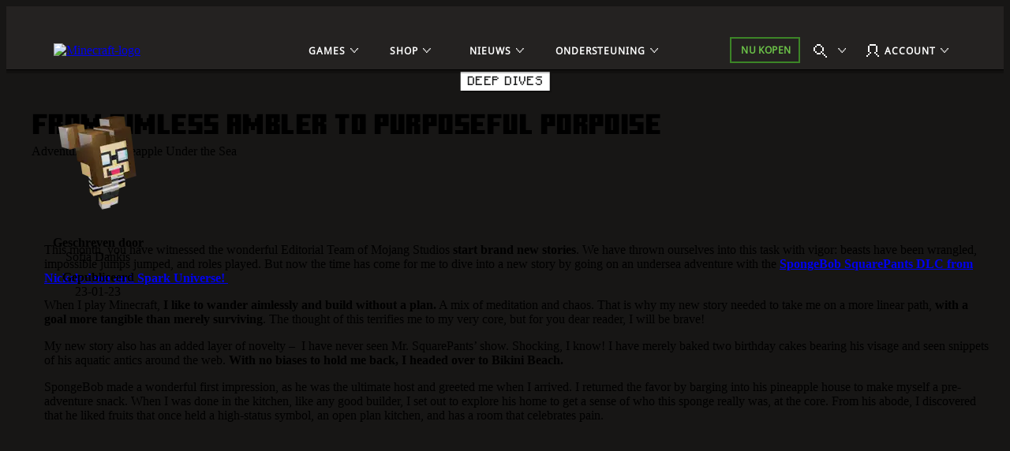

--- FILE ---
content_type: text/html;charset=utf-8
request_url: https://www.minecraft.net/nl-nl/article/from-aimless-ambler-purposeful-porpoise
body_size: 37854
content:

<!DOCTYPE HTML>
<html lang="nl-NL">

<head>
    <meta charset="UTF-8"/>
    <title>From Aimless Ambler to Purposeful Porpoise | Minecraft</title>
    
    <meta name="description" content="Adventures in a Pineapple Under the Sea"/>
    <meta name="template" content="article-page"/>
    <meta name="viewport" content="width=device-width, initial-scale=1"/>
    

    
    
<script defer="defer" type="text/javascript" src="https://rum.hlx.page/.rum/@adobe/helix-rum-js@%5E2/dist/rum-standalone.js" data-routing="p00000-e000000"></script>
<link rel="canonical" href="https://www.minecraft.net/nl-nl/article/from-aimless-ambler-purposeful-porpoise"/>


    
    
    <meta property="og:image" content="https://www.minecraft.net/content/dam/minecraftnet/games/minecraft/marketplace/Minecraft_SpongeBob_.net_1170x5001.jpg"/>
    <meta property="og:type" content="website"/>
    <meta property="og:site_name" content="Minecraft.net"/>
    <meta property="og:url" content="https://www.minecraft.net/nl-nl/article/from-aimless-ambler-purposeful-porpoise"/>
    <meta property="og:title" content="From Aimless Ambler to Purposeful Porpoise"/>
    <meta property="og:description" content="Adventures in a Pineapple Under the Sea"/>

    <meta name="twitter:card" content="summary_large_image"/>
    <meta name="twitter:site" content="@Minecraft"/>
    <meta name="twitter:title" content="From Aimless Ambler to Purposeful Porpoise"/>
    <meta name="twitter:description" content="Adventures in a Pineapple Under the Sea"/>
    <meta name="twitter:image" content="https://www.minecraft.net/content/dam/minecraftnet/games/minecraft/marketplace/Minecraft_SpongeBob_.net_1170x5001.jpg"/>
    <meta name="twitter:url" content="https://www.minecraft.net/nl-nl/article/from-aimless-ambler-purposeful-porpoise"/>

    <meta name="minecraft:tags" content="{&#34;primaryTags&#34;:[{&#34;id&#34;:&#34;minecraft:stockholm/deep-dives&#34;,&#34;label&#34;:&#34;Deep Dives&#34;}],&#34;additionalTags&#34;:[]}"/>
    

    <meta name="google-site-verification" content="w5t2MSFIIzY9mO07nhjvjbKJEmOosriQTo7GMERLVPs"/>
    <meta name="visitor-country-code" content="US"/>

    <meta property="article:published_time" content="2023-01-23T16:00:39Z"/>

    

    

    

    
    
        <link rel="stylesheet" href="https://www.minecraft.net/webui/mc-components.min.css" type="text/css"/>
    

    

    

    <script type="application/ld+json">
    {
        "@context": "https://schema.org",
        "@type": "NewsArticle",
        "mainEntityOfPage": {
            "@type": "WebPage",
            "@id": "https://www.minecraft.net/nl-nl/article/from-aimless-ambler-purposeful-porpoise"
        },
        "headline": "From Aimless Ambler to Purposeful Porpoise",
        "image": [
            "https://www.minecraft.net/content/dam/minecraftnet/games/minecraft/marketplace/Minecraft_SpongeBob_.net_1170x5001.jpg"
        ],
        "datePublished": "2023-01-23T16:00:39.956+0000",
        "author": {
            "@type": "Person",
            "name": "Sofia Dankis"
        },
        "publisher": {
            "@type": "Organization",
            "name": "Minecraft",
            "logo": {
                "@type": "ImageObject",
                "url": "https://www.minecraft.net/etc.clientlibs/minecraft/clientlibs/main/resources/img/header/logo.png"
            }
        }
    }
</script>
    
        <script src="https://www.minecraft.net/webui/config.js"></script>
    
    <script src="https://wcpstatic.microsoft.com/mscc/lib/v2/wcp-consent.js"></script>
    <script src="https://assets.adobedtm.com/5ef092d1efb5/1e81bffe3e92/launch-89701b7f944e.min.js"></script>
    
    
<script src="/etc.clientlibs/minecraftnet/clientlibs/clientlib-site.min.1078220260109110354200072855151768896430371.js"></script>



    



    


    
    
    

    

    
    
    <link rel="stylesheet" href="/etc.clientlibs/minecraftnet/clientlibs/clientlib-site.min.1078220260109110354200072855151768896430371.css" type="text/css">


    
    

    

    <link rel="shortcut icon" type="image/x-icon" href="/etc.clientlibs/minecraftnet/clientlibs/clientlib-site/resources/favicon.ico"/>
    <link rel="icon" type="image/x-icon" href="/etc.clientlibs/minecraftnet/clientlibs/clientlib-site/resources/favicon.ico"/>

    <link rel="icon" type="image/png" sizes="192x192" href="/etc.clientlibs/minecraftnet/clientlibs/clientlib-site/resources/android-icon-192x192.png"/>
    <link rel="icon" type="image/png" sizes="32x32" href="/etc.clientlibs/minecraftnet/clientlibs/clientlib-site/resources/favicon-32x32.png"/>
    <link rel="icon" type="image/png" sizes="96x96" href="/etc.clientlibs/minecraftnet/clientlibs/clientlib-site/resources/favicon-96x96.png"/>
    <link rel="icon" type="image/png" sizes="16x16" href="/etc.clientlibs/minecraftnet/clientlibs/clientlib-site/resources/favicon-16x16.png"/>

    <link rel="apple-touch-icon" sizes="57x57" href="/etc.clientlibs/minecraftnet/clientlibs/clientlib-site/resources/apple-icon-57x57.png"/>
    <link rel="apple-touch-icon" sizes="60x60" href="/etc.clientlibs/minecraftnet/clientlibs/clientlib-site/resources/apple-icon-60x60.png"/>
    <link rel="apple-touch-icon" sizes="72x72" href="/etc.clientlibs/minecraftnet/clientlibs/clientlib-site/resources/apple-icon-72x72.png"/>
    <link rel="apple-touch-icon" sizes="76x76" href="/etc.clientlibs/minecraftnet/clientlibs/clientlib-site/resources/apple-icon-76x76.png"/>
    <link rel="apple-touch-icon" sizes="114x114" href="/etc.clientlibs/minecraftnet/clientlibs/clientlib-site/resources/apple-icon-114x114.png"/>
    <link rel="apple-touch-icon" sizes="120x120" href="/etc.clientlibs/minecraftnet/clientlibs/clientlib-site/resources/apple-icon-120x120.png"/>
    <link rel="apple-touch-icon" sizes="144x144" href="/etc.clientlibs/minecraftnet/clientlibs/clientlib-site/resources/apple-icon-144x144.png"/>
    <link rel="apple-touch-icon" sizes="152x152" href="/etc.clientlibs/minecraftnet/clientlibs/clientlib-site/resources/apple-icon-152x152.png"/>
    <link rel="apple-touch-icon" sizes="180x180" href="/etc.clientlibs/minecraftnet/clientlibs/clientlib-site/resources/apple-icon-180x180.png"/>
    

    

<script>(window.BOOMR_mq=window.BOOMR_mq||[]).push(["addVar",{"rua.upush":"false","rua.cpush":"true","rua.upre":"false","rua.cpre":"true","rua.uprl":"false","rua.cprl":"false","rua.cprf":"false","rua.trans":"SJ-aeea7abb-0c6f-445c-814e-8d0c15f1b687","rua.cook":"false","rua.ims":"false","rua.ufprl":"false","rua.cfprl":"false","rua.isuxp":"false","rua.texp":"norulematch","rua.ceh":"false","rua.ueh":"false","rua.ieh.st":"0"}]);</script>
                              <script>!function(a){var e="https://s.go-mpulse.net/boomerang/",t="addEventListener";if("False"=="True")a.BOOMR_config=a.BOOMR_config||{},a.BOOMR_config.PageParams=a.BOOMR_config.PageParams||{},a.BOOMR_config.PageParams.pci=!0,e="https://s2.go-mpulse.net/boomerang/";if(window.BOOMR_API_key="YFFAU-YT7PV-UYYLA-KR9L9-43ZGM",function(){function n(e){a.BOOMR_onload=e&&e.timeStamp||(new Date).getTime()}if(!a.BOOMR||!a.BOOMR.version&&!a.BOOMR.snippetExecuted){a.BOOMR=a.BOOMR||{},a.BOOMR.snippetExecuted=!0;var i,_,o,r=document.createElement("iframe");if(a[t])a[t]("load",n,!1);else if(a.attachEvent)a.attachEvent("onload",n);r.src="javascript:void(0)",r.title="",r.role="presentation",(r.frameElement||r).style.cssText="width:0;height:0;border:0;display:none;",o=document.getElementsByTagName("script")[0],o.parentNode.insertBefore(r,o);try{_=r.contentWindow.document}catch(O){i=document.domain,r.src="javascript:var d=document.open();d.domain='"+i+"';void(0);",_=r.contentWindow.document}_.open()._l=function(){var a=this.createElement("script");if(i)this.domain=i;a.id="boomr-if-as",a.src=e+"YFFAU-YT7PV-UYYLA-KR9L9-43ZGM",BOOMR_lstart=(new Date).getTime(),this.body.appendChild(a)},_.write("<bo"+'dy onload="document._l();">'),_.close()}}(),"".length>0)if(a&&"performance"in a&&a.performance&&"function"==typeof a.performance.setResourceTimingBufferSize)a.performance.setResourceTimingBufferSize();!function(){if(BOOMR=a.BOOMR||{},BOOMR.plugins=BOOMR.plugins||{},!BOOMR.plugins.AK){var e="true"=="true"?1:0,t="",n="clmwdzyx3thiu2lquviq-f-78e1059a4-clientnsv4-s.akamaihd.net",i="false"=="true"?2:1,_={"ak.v":"39","ak.cp":"1053458","ak.ai":parseInt("625405",10),"ak.ol":"0","ak.cr":9,"ak.ipv":4,"ak.proto":"h2","ak.rid":"e70bd03","ak.r":41406,"ak.a2":e,"ak.m":"r","ak.n":"ff","ak.bpcip":"18.217.97.0","ak.cport":44240,"ak.gh":"23.216.9.138","ak.quicv":"","ak.tlsv":"tls1.3","ak.0rtt":"","ak.0rtt.ed":"","ak.csrc":"-","ak.acc":"","ak.t":"1768990033","ak.ak":"hOBiQwZUYzCg5VSAfCLimQ==R2GrEpJV8fe0r3T2xwQU07ei+4umieI5n7MwGfcD3726KxsJRR99HXe/V+zW0zAAanjphfiSdXLy+d4YJ53+3+MSL3DHO+/7iJDXvHjEUN62DoD5eDefmeDO9iIGTA4V2kNESDER4yPVN3JAx2AuXn/G6Z/tH4T3ULoSSQXmYtCE/fXnUgkKy5lvWZ1ddtrkx+VFA8q0Ztv99kSaKy+Ce1L9nsm78d8wsGQNqBHc3whq5/5Pi1hMYUMM6CTQoq62GSjXQVjQkdX/ycxbgE/L9DdI/G7YxL2aj3+RHb5ctLrpCcxewJ+JNVsO+BUwTxGSqaCyPDVXRZ9a4hbjqDJI/uomE97zidHI+Gb3/kWgXPZZBIJs8eYc4yxYOBfRy+3TbhTPNYyG7Ys8JF5OVXPgEfyPdzdeK7SsOH6tpTMV05U=","ak.pv":"454","ak.dpoabenc":"","ak.tf":i};if(""!==t)_["ak.ruds"]=t;var o={i:!1,av:function(e){var t="http.initiator";if(e&&(!e[t]||"spa_hard"===e[t]))_["ak.feo"]=void 0!==a.aFeoApplied?1:0,BOOMR.addVar(_)},rv:function(){var a=["ak.bpcip","ak.cport","ak.cr","ak.csrc","ak.gh","ak.ipv","ak.m","ak.n","ak.ol","ak.proto","ak.quicv","ak.tlsv","ak.0rtt","ak.0rtt.ed","ak.r","ak.acc","ak.t","ak.tf"];BOOMR.removeVar(a)}};BOOMR.plugins.AK={akVars:_,akDNSPreFetchDomain:n,init:function(){if(!o.i){var a=BOOMR.subscribe;a("before_beacon",o.av,null,null),a("onbeacon",o.rv,null,null),o.i=!0}return this},is_complete:function(){return!0}}}}()}(window);</script></head>

<body class="article-page page basicpage MC_Bg_Core__off-black" id="article-page-318115bb0c" data-cmp-link-accessibility-enabled data-cmp-link-accessibility-text="opens in a new tab">
<!--*/ Component content for sensitive pages */-->




    





    <div id="cookie-banner"></div>


    
    
    
        <div><div class="xfpage page basicpage">


    
    
    <div id="container-63e553950a" class="cmp-container MC_Layout_Article">
        


<div class="aem-Grid aem-Grid--12 aem-Grid--default--12 ">
    
    <div class="primary-nav aem-GridColumn aem-GridColumn--default--12">
    <div class="MC_globalHeader" data-aem-item="globalHeaderA">
        <a id="TopNavSkipContent" href="#main-content" class="MC_skipContent" aria-label="Verder naar hoofdcontent" data-aem-contentname="globalnav-skipnavigation">
            Verder naar hoofdcontent
        </a>
        
        
    <header class="MC_globalHeaderA MC_globalHeaderA__v2" id="primary-nav-534b619fe7" aria-label="Oriëntatiepunt voor koptekst" data-mc-mount="GlobalHeaderA" data-mc-logic="GlobalHeaderALogic" data-mc-config="{&#34;options&#34;:{&#34;stickyNav&#34;:&#34;true&#34;},&#34;overflow&#34;:{&#34;navText&#34;:&#34;Meer&#34;,&#34;navTextAria&#34;:&#34;Meer&#34;},&#34;notification&#34;:{&#34;moveIn&#34;:&#34;Navigatie-element verplaatsen naar overloop&#34;,&#34;moveOut&#34;:&#34;Navigatie-element verplaatsen uit overloop&#34;}}">
        <div class="MC_globalHeaderA_ctr">
            <section class="MC_globalHeaderA_mCtr" data-aem-item="globalHeaderA-mobileNav">
                <div class="MC_globalHeaderA_mCtr_panel">
                    <div class="MC_globalHeaderA_mCtr_navBar">
                        <div class="MC_globalHeaderA_mCtr_logoContainer">
                            <a href="/nl-nl" class="MC_globalHeaderA_mCtr_logo" aria-label="Minecraft-logo" data-aem-contentname="globalnav-logo">
                                <img src="/content/dam/minecraftnet/games/minecraft/logos/Global-Header_MCCB-Logo_300x51.svg" alt="Minecraft-logo"/>
                            </a>
                        </div>
                        <div class="MC_globalHeaderA_mCtr_menuControls">
                            <button class="MC_globalHeaderA_mCtr_menuToggle" aria-label="Sluiten" type="button"></button>
                        </div>
                    </div>
                    <!--*/ Start Scrollbar  */-->
                    <div data-mc-mount="Scrollbar" class="MC_scrollbar MC_scrollbarA" data-mc-config="{&#34;options&#34;:{&#34;observeChildren&#34;:&#34;false&#34;,&#34;heightOffset&#34;:&#34;30&#34;}}">
                        <div class="MC_scrollbar_content_wrapper">
                            <div class="MC_scrollbar_content">
                                <nav class="MC_globalHeaderA_mCtr_primaryNav" aria-label="Primair oriëntatiepunt voor navigatie">
                                    <ul>
                                        <li data-aem-item="globalnav-mobilemenu-Games">
                                            <button class="MC_globalHeaderA_slideAction" type="button" aria-label="Games" data-aem-contentname="globalnav-Gamesmenu">
                                                
                                                <div class="MC_globalHeaderA_topNav_icon"></div>
                                                
                                                <span class="MC_globalHeaderA_topNav_text">Games</span>
                                            </button>
                                            <div class="MC_globalHeaderA_slideMenu">
                                                <div class="MC_globalHeaderA_slideMenu_container">
                                                    <button class="MC_globalHeaderA_slideActionBack" type="button" aria-label="Terug" data-aem-contentname="globalnav-backmenu">
                                                        <span class="MC_globalHeaderA_topNav_text">Terug</span>
                                                    </button>
                                                    <h2 class="MC_Heading_3">Games</h2>
                                                    
                                                    <ul>
                                                        <li>
                                                            <button class="MC_globalHeaderA_slideAction" type="button" aria-label="Minecraft" data-aem-contentname="globalnav-Minecraftmenu">
                                                                <span class="MC_globalHeaderA_topNav_text">Minecraft</span>
                                                            </button>
                                                            <div class="MC_globalHeaderA_slideMenu">
                                                                <div class="MC_globalHeaderA_slideMenu_container">
                                                                    <button class="MC_globalHeaderA_slideActionBack" type="button" aria-label="Back to all games menu" data-aem-contentname="globalnav-backmenu">
                                                                        <span class="MC_globalHeaderA_topNav_text">Games</span>
                                                                    </button>
                                                                    <h3 class="MC_Heading_3">Minecraft</h3>
                                                                    
                                                                    <div class="MC_globalHeaderA_itemGridA">
                                                                        <div class="MC_globalHeaderA_itemGridA_col">
                                                                            <a class="MC_globalHeaderA_itemGridA_item" href="/nl-nl/about-minecraft" aria-label="Minecraft" data-aem-contentname="globalnav-tilelink" target="_self">
                                                                                <picture>
                                                                                    <img class="MC_globalHeaderA_itemGridA_poster" src="/content/dam/minecraftnet/games/minecraft/key-art/Global-Header_Image-Tile_MC-Java-Bedrock_570x321.jpg" alt="Steve en Alex verlaten een grot in een bos met allerlei dieren en monsters onder de tekst: Minecraft Java &amp; Bedrock"/>
                                                                                </picture>
                                                                                <div class="MC_globalHeaderA_itemGridA_content">
                                                                                    <span class="MC_globalHeaderA_itemGridA_title">Minecraft</span>
                                                                                    <p>Ontdek je eigen unieke wereld, overleef de nacht en creëer alles wat je je maar kunt bedenken!</p>

                                                                                </div>
                                                                            </a>
                                                                        </div>
<div class="MC_globalHeaderA_itemGridA_col">
                                                                            <a class="MC_globalHeaderA_itemGridA_item" href="/nl-nl/marketplace" aria-label="Marketplace" data-aem-contentname="globalnav-tilelink" target="_self">
                                                                                <picture>
                                                                                    <img class="MC_globalHeaderA_itemGridA_poster" src="/content/dam/minecraftnet/games/minecraft/key-art/Global-Header_Image-Tile_Marketplace_321x321.jpg" alt="Minecraft-personages kijken naar diverse nieuwe content die beschikbaar is op de Marketplace"/>
                                                                                </picture>
                                                                                <div class="MC_globalHeaderA_itemGridA_content">
                                                                                    <span class="MC_globalHeaderA_itemGridA_title">Marketplace</span>
                                                                                    <p>Houd je gameplay altijd inventief en leuk.</p>

                                                                                </div>
                                                                            </a>
                                                                        </div>
<div class="MC_globalHeaderA_itemGridA_col">
                                                                            <a class="MC_globalHeaderA_itemGridA_item" href="/nl-nl/realms" aria-label="Minecraft Realms" data-aem-contentname="globalnav-tilelink" target="_self">
                                                                                <picture>
                                                                                    <img class="MC_globalHeaderA_itemGridA_poster" src="/content/dam/minecraftnet/games/minecraft/key-art/Global-Header_Image-Tile_Realms_321x321.jpg" alt="Steve, Alex en verschillende andere personages en dieren komen tevoorschijn uit een Nether-portaal onder de tekst: Minecraft Realms"/>
                                                                                </picture>
                                                                                <div class="MC_globalHeaderA_itemGridA_content">
                                                                                    <span class="MC_globalHeaderA_itemGridA_title">Minecraft Realms</span>
                                                                                    <p>Speel met je vrienden op je eigen persoonlijke server.</p>

                                                                                </div>
                                                                            </a>
                                                                        </div>

                                                                        <div class="MC_globalHeaderA_itemGridA MC_globalHeaderA_itemGridA_navList">
                                                                            <div class="MC_globalHeaderA_itemGridA_col">
                                                                                <ul class="MC_globalHeaderA_itemGridA_list">
                                                                                    <li>
                                                                                        <a href="/nl-nl/store/minecraft-deluxe-collection-pc" class="MC_globalHeaderA_itemGridA_link" style="--font-color: #86D562;" aria-label="Koop Minecraft" data-aem-contentname="globalnav-listlink" target="_self">Koop Minecraft</a>
                                                                                    </li>
                                                                                
                                                                                    <li>
                                                                                        <a href="/nl-nl/store/minecraft-dungeons-legends-bundle" class="MC_globalHeaderA_itemGridA_link" aria-label="Koop Minecraft Triple-bundel" data-aem-contentname="globalnav-listlink" target="_self">Koop Minecraft Triple-bundel</a>
                                                                                    </li>
                                                                                
                                                                                    <li>
                                                                                        <a href="/nl-nl/marketplace/marketplace-pass" class="MC_globalHeaderA_itemGridA_link" aria-label="Met de Marketplace Pass kun je elke maand nieuwe content uitproberen" data-aem-contentname="globalnav-listlink" target="_self">Marketplace Pass</a>
                                                                                    </li>
                                                                                
                                                                                    <li>
                                                                                        <a href="/nl-nl/minecraft-tips-for-beginners" class="MC_globalHeaderA_itemGridA_link" aria-label="Nieuw bij Minecraft?" data-aem-contentname="globalnav-listlink" target="_self">Nieuw bij Minecraft?</a>
                                                                                    </li>
                                                                                
                                                                                    <li>
                                                                                        <a href="/nl-nl/servers" class="MC_globalHeaderA_itemGridA_link" aria-label="Servers" data-aem-contentname="globalnav-listlink" target="_self">Servers</a>
                                                                                    </li>
                                                                                
                                                                                    <li>
                                                                                        <a href="/nl-nl/free-trial" class="MC_globalHeaderA_itemGridA_link" aria-label="Probeer Minecraft gratis" data-aem-contentname="globalnav-listlink" target="_self">Probeer Minecraft gratis</a>
                                                                                    </li>
                                                                                
                                                                                    <li>
                                                                                        <a href="https://classic.minecraft.net/" class="MC_globalHeaderA_itemGridA_link" aria-label="Speel Minecraft Classic" data-aem-contentname="globalnav-listlink" target="_blank">Speel Minecraft Classic</a>
                                                                                    </li>
                                                                                </ul>
                                                                            </div>
                                                                        </div>
                                                                    </div>
                                                                    
                                                                </div>
                                                            </div>
                                                        </li>
<li>
                                                            <button class="MC_globalHeaderA_slideAction" type="button" aria-label="Minecraft Dungeons" data-aem-contentname="globalnav-Minecraft Dungeonsmenu">
                                                                <span class="MC_globalHeaderA_topNav_text">Minecraft Dungeons</span>
                                                            </button>
                                                            <div class="MC_globalHeaderA_slideMenu">
                                                                <div class="MC_globalHeaderA_slideMenu_container">
                                                                    <button class="MC_globalHeaderA_slideActionBack" type="button" aria-label="Back to all games menu" data-aem-contentname="globalnav-backmenu">
                                                                        <span class="MC_globalHeaderA_topNav_text">Games</span>
                                                                    </button>
                                                                    <h3 class="MC_Heading_3">Minecraft Dungeons</h3>
                                                                    
                                                                    <div class="MC_globalHeaderA_itemGridA">
                                                                        <div class="MC_globalHeaderA_itemGridA_col">
                                                                            <a class="MC_globalHeaderA_itemGridA_item" href="/nl-nl/about-dungeons" aria-label="Minecraft Dungeons" data-aem-contentname="globalnav-tilelink" target="_self">
                                                                                <picture>
                                                                                    <img class="MC_globalHeaderA_itemGridA_poster" src="/content/dam/minecraftnet/games/dungeons/key-art/Global-Header_Image-Tile_MC-Dungeons_570x321.jpg" alt="Vier helden nemen het op tegen een horde monsters diep in een grot onder de tekst: Minecraft Dungeons"/>
                                                                                </picture>
                                                                                <div class="MC_globalHeaderA_itemGridA_content">
                                                                                    <span class="MC_globalHeaderA_itemGridA_title">Minecraft Dungeons</span>
                                                                                    <p>Ontdek een actie-avonturenspel, geïnspireerd door klassieke dungeon crawlers.</p>

                                                                                </div>
                                                                            </a>
                                                                        </div>
<div class="MC_globalHeaderA_itemGridA_col">
                                                                            <a class="MC_globalHeaderA_itemGridA_item" href="/nl-nl/store/minecraft-dungeons-ultimate-edition" aria-label="Ultimate Edition" data-aem-contentname="globalnav-tilelink" target="_self">
                                                                                <picture>
                                                                                    <img class="MC_globalHeaderA_itemGridA_poster" src="/content/dam/minecraftnet/games/minecraft/key-art/Global-Header_Image-Tile_MCD-Ultimate-Edition_321x321.jpg" alt="Vier helden worden omringd door monsters en nieuwe eindbazen onder de tekst: Minecraft Dungeons Ultimate Edition"/>
                                                                                </picture>
                                                                                <div class="MC_globalHeaderA_itemGridA_content">
                                                                                    <span class="MC_globalHeaderA_itemGridA_title">Ultimate Edition</span>
                                                                                    <p>Vecht tegen iconische mobs en verzamel legendarische items.</p>

                                                                                </div>
                                                                            </a>
                                                                        </div>
<div class="MC_globalHeaderA_itemGridA_col">
                                                                            <a class="MC_globalHeaderA_itemGridA_item" href="/nl-nl/store/minecraft-dungeons-ultimate-dlc" aria-label="Ultimate DLC-bundel" data-aem-contentname="globalnav-tilelink" target="_self">
                                                                                <picture>
                                                                                    <img class="MC_globalHeaderA_itemGridA_poster" src="/content/dam/minecraftnet/games/dungeons/key-art/Global-Header_Image-Tile_MCD-Ultimate-Bundle_321x321.jpg" alt="Vier helden bereiden zich voor om tegen nieuwe monsters te vechten. De tekst luidt: Minecraft Dungeons Ultimate DLC-bundel"/>
                                                                                </picture>
                                                                                <div class="MC_globalHeaderA_itemGridA_content">
                                                                                    <span class="MC_globalHeaderA_itemGridA_title">Ultimate DLC-bundel</span>
                                                                                    <p>Haal alle zes DLC's op met de Ultimate DLC-bundel.</p>

                                                                                </div>
                                                                            </a>
                                                                        </div>

                                                                        <div class="MC_globalHeaderA_itemGridA MC_globalHeaderA_itemGridA_navList">
                                                                            <div class="MC_globalHeaderA_itemGridA_col">
                                                                                <ul class="MC_globalHeaderA_itemGridA_list">
                                                                                    <li>
                                                                                        <a href="/nl-nl/store/minecraft-dungeons-ultimate-edition" class="MC_globalHeaderA_itemGridA_link" style="--font-color: #FFC42B;" aria-label="Koop Minecraft Dungeons" data-aem-contentname="globalnav-listlink" target="_self">Koop Minecraft Dungeons</a>
                                                                                    </li>
                                                                                
                                                                                    <li>
                                                                                        <a href="/nl-nl/store/minecraft-dungeons-legends-bundle" class="MC_globalHeaderA_itemGridA_link" aria-label="Koop Minecraft Triple-bundel" data-aem-contentname="globalnav-listlink" target="_self">Koop Minecraft Triple-bundel</a>
                                                                                    </li>
                                                                                </ul>
                                                                            </div>
                                                                        </div>
                                                                    </div>
                                                                    
                                                                </div>
                                                            </div>
                                                        </li>
<li>
                                                            <button class="MC_globalHeaderA_slideAction" type="button" aria-label="Minecraft Legends" data-aem-contentname="globalnav-Minecraft Legendsmenu">
                                                                <span class="MC_globalHeaderA_topNav_text">Minecraft Legends</span>
                                                            </button>
                                                            <div class="MC_globalHeaderA_slideMenu">
                                                                <div class="MC_globalHeaderA_slideMenu_container">
                                                                    <button class="MC_globalHeaderA_slideActionBack" type="button" aria-label="Back to all games menu" data-aem-contentname="globalnav-backmenu">
                                                                        <span class="MC_globalHeaderA_topNav_text">Games</span>
                                                                    </button>
                                                                    <h3 class="MC_Heading_3">Minecraft Legends</h3>
                                                                    
                                                                    <div class="MC_globalHeaderA_itemGridA">
                                                                        <div class="MC_globalHeaderA_itemGridA_col">
                                                                            <a class="MC_globalHeaderA_itemGridA_item" href="/nl-nl/about-legends" aria-label="Minecraft Legends" data-aem-contentname="globalnav-tilelink" target="_self">
                                                                                <picture>
                                                                                    <img class="MC_globalHeaderA_itemGridA_poster" src="/content/dam/minecraftnet/games/badger/key-art/Global-Header_Image-Tile_MC-Legends_570x321.jpg" alt="Een held staat tussen twee legers boven de tekst: Minecraft Legends"/>
                                                                                </picture>
                                                                                <div class="MC_globalHeaderA_itemGridA_content">
                                                                                    <span class="MC_globalHeaderA_itemGridA_title">Minecraft Legends</span>
                                                                                    <p>Ga je bondgenoten voor om de Bovenwereld te verdedigen in dit spannende actiestrategiespel.</p>

                                                                                </div>
                                                                            </a>
                                                                        </div>
<div class="MC_globalHeaderA_itemGridA_col">
                                                                            <a class="MC_globalHeaderA_itemGridA_item" href="/nl-nl/store/legends-deluxe-edition" aria-label="Minecraft Legends Deluxe Edition" data-aem-contentname="globalnav-tilelink" target="_self">
                                                                                <picture>
                                                                                    <img class="MC_globalHeaderA_itemGridA_poster" src="/content/dam/minecraftnet/games/badger/key-art/Global-Header_Image-Tile_MCL-Deluxe-Edition_321x321.jpg" alt="Een held staat tussen twee legers boven de tekst: Minecraft Legends Deluxe Edition"/>
                                                                                </picture>
                                                                                <div class="MC_globalHeaderA_itemGridA_content">
                                                                                    <span class="MC_globalHeaderA_itemGridA_title">Minecraft Legends Deluxe Edition</span>
                                                                                    <p>Hang de vlaggen maar uit voor zes extra skins!</p>

                                                                                </div>
                                                                            </a>
                                                                        </div>
<div class="MC_globalHeaderA_itemGridA_col">
                                                                            <a class="MC_globalHeaderA_itemGridA_item" href="/nl-nl/store/legends-deluxe-skin-pack" aria-label="Deluxe-skinpakket" data-aem-contentname="globalnav-tilelink" target="_self">
                                                                                <picture>
                                                                                    <img class="MC_globalHeaderA_itemGridA_poster" src="/content/dam/minecraftnet/games/minecraft/key-art/Global-Header_Image-Tile_MCL-Deluxe-Skin-Pack_321x321.jpg" alt="Een held die op een paard rijdt, allebei uitgedost in nieuwe bepantsering"/>
                                                                                </picture>
                                                                                <div class="MC_globalHeaderA_itemGridA_content">
                                                                                    <span class="MC_globalHeaderA_itemGridA_title">Deluxe-skinpakket</span>
                                                                                    <p>Dos je held en zijn trouwe ros uit in prachtige kleding.</p>

                                                                                </div>
                                                                            </a>
                                                                        </div>

                                                                        <div class="MC_globalHeaderA_itemGridA MC_globalHeaderA_itemGridA_navList">
                                                                            <div class="MC_globalHeaderA_itemGridA_col">
                                                                                <ul class="MC_globalHeaderA_itemGridA_list">
                                                                                    <li>
                                                                                        <a href="/nl-nl/store/legends-deluxe-edition" class="MC_globalHeaderA_itemGridA_link" style="--font-color: #70DFFF;" aria-label="Koop Minecraft Legends" data-aem-contentname="globalnav-listlink" target="_self">Koop Minecraft Legends</a>
                                                                                    </li>
                                                                                
                                                                                    <li>
                                                                                        <a href="/nl-nl/store/minecraft-dungeons-legends-bundle" class="MC_globalHeaderA_itemGridA_link" aria-label="Koop Minecraft Triple-bundel" data-aem-contentname="globalnav-listlink" target="_self">Koop Minecraft Triple-bundel</a>
                                                                                    </li>
                                                                                </ul>
                                                                            </div>
                                                                        </div>
                                                                    </div>
                                                                    
                                                                </div>
                                                            </div>
                                                        </li>
<li>
                                                            <button class="MC_globalHeaderA_slideAction" type="button" aria-label="Minecraft Education" data-aem-contentname="globalnav-Minecraft Educationmenu">
                                                                <span class="MC_globalHeaderA_topNav_text">Minecraft Education</span>
                                                            </button>
                                                            <div class="MC_globalHeaderA_slideMenu">
                                                                <div class="MC_globalHeaderA_slideMenu_container">
                                                                    <button class="MC_globalHeaderA_slideActionBack" type="button" aria-label="Back to all games menu" data-aem-contentname="globalnav-backmenu">
                                                                        <span class="MC_globalHeaderA_topNav_text">Games</span>
                                                                    </button>
                                                                    <h3 class="MC_Heading_3">Minecraft Education</h3>
                                                                    
                                                                    <div class="MC_globalHeaderA_itemGridA">
                                                                        <div class="MC_globalHeaderA_itemGridA_col">
                                                                            <a class="MC_globalHeaderA_itemGridA_item" href="https://education.minecraft.net" aria-label="Minecraft Education" data-aem-contentname="globalnav-tilelink" target="_self">
                                                                                <picture>
                                                                                    <img class="MC_globalHeaderA_itemGridA_poster" src="/content/dam/minecraftnet/games/minecraft/key-art/MCEDU%20Hero%20Art%20Logo.png" alt="Leren programmeren met Minecraft Education "/>
                                                                                </picture>
                                                                                <div class="MC_globalHeaderA_itemGridA_content">
                                                                                    <span class="MC_globalHeaderA_itemGridA_title">Minecraft Education</span>
                                                                                    <p>Ontgrendel een wereld van leren met Minecraft Education, thuis en in de klas!</p>

                                                                                </div>
                                                                            </a>
                                                                        </div>
<div class="MC_globalHeaderA_itemGridA_col">
                                                                            <a class="MC_globalHeaderA_itemGridA_item" href="https://aka.ms/hourofcode" aria-label="Leren programmeren" data-aem-contentname="globalnav-tilelink" target="_self">
                                                                                <picture>
                                                                                    <img class="MC_globalHeaderA_itemGridA_poster" src="/content/dam/minecraftnet/games/minecraft/key-art/MCEDU_HourOfCode24_Instagram_1080x1080.png" alt="Minecraft Education-tafereel met een skelet dat gitaar speelt, een Enderman die danst in een tutu en een zombie die zingt op een podium. Tekst ‘The Show Must Go On’ onder het Minecraft Education-logo."/>
                                                                                </picture>
                                                                                <div class="MC_globalHeaderA_itemGridA_content">
                                                                                    <span class="MC_globalHeaderA_itemGridA_title">Leren programmeren</span>
                                                                                    <p>Ontdek het plezier van programmeren met een gratis Hour of Code-les.</p>

                                                                                </div>
                                                                            </a>
                                                                        </div>
<div class="MC_globalHeaderA_itemGridA_col">
                                                                            <a class="MC_globalHeaderA_itemGridA_item" href="https://education.minecraft.net/discover/artemis-missions" aria-label="Ontdek STEM in de ruimte" data-aem-contentname="globalnav-tilelink" target="_self">
                                                                                <picture>
                                                                                    <img class="MC_globalHeaderA_itemGridA_poster" src="/content/dam/minecraftnet/games/minecraft/key-art/EDU_NASA_ARTEMIS_MISSIONS_1080x1080.png" alt="Minecraft Education-tafereel van een raketlancering met vlammen, geïnspireerd op de Artemis-missies van NASA. Tekst ‘Artemis-missies’ onder het Minecraft Education-logo."/>
                                                                                </picture>
                                                                                <div class="MC_globalHeaderA_itemGridA_content">
                                                                                    <span class="MC_globalHeaderA_itemGridA_title">Ontdek STEM in de ruimte</span>
                                                                                    <p>Bouw een raket en lanceer ‘m naar de maan met raketwetenschap.</p>

                                                                                </div>
                                                                            </a>
                                                                        </div>

                                                                        <div class="MC_globalHeaderA_itemGridA MC_globalHeaderA_itemGridA_navList">
                                                                            <div class="MC_globalHeaderA_itemGridA_col">
                                                                                <ul class="MC_globalHeaderA_itemGridA_list">
                                                                                    <li>
                                                                                        <a href="https://education.minecraft.net/get-started/download" class="MC_globalHeaderA_itemGridA_link" style="--font-color: #86D562;" aria-label="Download demo" data-aem-contentname="globalnav-listlink" target="_self">Download demo</a>
                                                                                    </li>
                                                                                
                                                                                    <li>
                                                                                        <a href="https://education.minecraft.net/discover/cyber-and-digital-safety" class="MC_globalHeaderA_itemGridA_link" aria-label="Leer over online veiligheid" data-aem-contentname="globalnav-listlink" target="_self">Leer over online veiligheid</a>
                                                                                    </li>
                                                                                
                                                                                    <li>
                                                                                        <a href="https://education.minecraft.net/discover/planet-earth-3" class="MC_globalHeaderA_itemGridA_link" aria-label="Maak van wetenschap een belevenis" data-aem-contentname="globalnav-listlink" target="_self">Maak van wetenschap een belevenis</a>
                                                                                    </li>
                                                                                
                                                                                    <li>
                                                                                        <a href="https://education.minecraft.net/get-started/parents" class="MC_globalHeaderA_itemGridA_link" aria-label="Voor ouders" data-aem-contentname="globalnav-listlink" target="_self">Voor ouders</a>
                                                                                    </li>
                                                                                
                                                                                    <li>
                                                                                        <a href="https://education.minecraft.net/get-started/educators" class="MC_globalHeaderA_itemGridA_link" aria-label="Voor leerkrachten" data-aem-contentname="globalnav-listlink" target="_self">Voor leerkrachten</a>
                                                                                    </li>
                                                                                
                                                                                    <li>
                                                                                        <a href="https://education.minecraft.net/licensing" class="MC_globalHeaderA_itemGridA_link" aria-label="Hoe je het kunt kopen" data-aem-contentname="globalnav-listlink" target="_self">Hoe je het kunt kopen</a>
                                                                                    </li>
                                                                                </ul>
                                                                            </div>
                                                                        </div>
                                                                    </div>
                                                                    
                                                                </div>
                                                            </div>
                                                        </li>

                                                    </ul>

                                                    <ul class="MC_globalHeaderA_slideAction_recoLinks_list">
                                                        <li>
                                                            <a class="MC_globalHeaderA_slideAction_recoLinks_link" href="/nl-nl/download" aria-label="Ga naar Downloads" data-aem-contentname="globalnav-recolink" target="_self">Ga naar Downloads</a>
                                                        </li>
                                                    
                                                        <li>
                                                            <a class="MC_globalHeaderA_slideAction_recoLinks_link" href="/nl-nl/redeem" aria-label="Wissel cadeaucode in" data-aem-contentname="globalnav-recolink" target="_self">Wissel cadeaucode in</a>
                                                        </li>
                                                    </ul>
                                                    
                                                </div>
                                            </div>
                                        </li>
<li data-aem-item="globalnav-mobilemenu-Shop">
                                            <button class="MC_globalHeaderA_slideAction" type="button" aria-label="Shop" data-aem-contentname="globalnav-Shopmenu">
                                                
                                                <div class="MC_globalHeaderA_topNav_icon"></div>
                                                
                                                <span class="MC_globalHeaderA_topNav_text">Shop</span>
                                            </button>
                                            <div class="MC_globalHeaderA_slideMenu">
                                                <div class="MC_globalHeaderA_slideMenu_container">
                                                    <button class="MC_globalHeaderA_slideActionBack" type="button" aria-label="Terug" data-aem-contentname="globalnav-backmenu">
                                                        <span class="MC_globalHeaderA_topNav_text">Terug</span>
                                                    </button>
                                                    <h2 class="MC_Heading_3">Shop</h2>
                                                    
                                                    <ul>
                                                        <li>
                                                            <button class="MC_globalHeaderA_slideAction" type="button" aria-label="Marketplace" data-aem-contentname="globalnav-Marketplacemenu">
                                                                <span class="MC_globalHeaderA_topNav_text">Marketplace</span>
                                                            </button>
                                                            <div class="MC_globalHeaderA_slideMenu">
                                                                <div class="MC_globalHeaderA_slideMenu_container">
                                                                    <button class="MC_globalHeaderA_slideActionBack" type="button" aria-label="Back to all games menu" data-aem-contentname="globalnav-backmenu">
                                                                        <span class="MC_globalHeaderA_topNav_text">Shop</span>
                                                                    </button>
                                                                    <h3 class="MC_Heading_3">Marketplace</h3>
                                                                    
                                                                    <div class="MC_globalHeaderA_itemGridA">
                                                                        <div class="MC_globalHeaderA_itemGridA_col">
                                                                            <a class="MC_globalHeaderA_itemGridA_item" href="/nl-nl/marketplace" aria-label="Marketplace" data-aem-contentname="globalnav-tilelink" target="_self">
                                                                                <picture>
                                                                                    <img class="MC_globalHeaderA_itemGridA_poster" src="/content/dam/minecraftnet/games/minecraft/marketplace/Global-Header_Image-Tile_Marketplace-With-Logo_570x321.jpg" alt="Minecraft Marketplace"/>
                                                                                </picture>
                                                                                <div class="MC_globalHeaderA_itemGridA_content">
                                                                                    <span class="MC_globalHeaderA_itemGridA_title">Marketplace</span>
                                                                                    <p>Houd je gameplay altijd inventief en leuk met skinpakketten, texturepakketten en meer!</p>

                                                                                </div>
                                                                            </a>
                                                                        </div>
<div class="MC_globalHeaderA_itemGridA_col">
                                                                            <a class="MC_globalHeaderA_itemGridA_item" href="https://www.minecraft.net/marketplace/buy-minecoins" aria-label="Minecoins" data-aem-contentname="globalnav-tilelink" target="_self">
                                                                                <picture>
                                                                                    <img class="MC_globalHeaderA_itemGridA_poster" src="/content/dam/minecraftnet/games/minecraft/marketplace/Global-Header_Image-Tile_Minecoins_321x321.jpg" alt="Een stapel gouden Minecoins schittert onder het logo voor Minecraft Marketplace."/>
                                                                                </picture>
                                                                                <div class="MC_globalHeaderA_itemGridA_content">
                                                                                    <span class="MC_globalHeaderA_itemGridA_title">Minecoins</span>
                                                                                    <p>Doe meer met Minecoins.</p>

                                                                                </div>
                                                                            </a>
                                                                        </div>
<div class="MC_globalHeaderA_itemGridA_col">
                                                                            <a class="MC_globalHeaderA_itemGridA_item" href="/nl-nl/realms/bedrock" aria-label="Realms Plus" data-aem-contentname="globalnav-tilelink" target="_self">
                                                                                <picture>
                                                                                    <img class="MC_globalHeaderA_itemGridA_poster" src="/content/dam/minecraftnet/games/minecraft/realms/Global-Header_Image-Tile_Realms-Plus_321x321.jpg" alt/>
                                                                                </picture>
                                                                                <div class="MC_globalHeaderA_itemGridA_content">
                                                                                    <span class="MC_globalHeaderA_itemGridA_title">Realms Plus</span>
                                                                                    <p>Speel met je vrienden op je eigen persoonlijke server.</p>

                                                                                </div>
                                                                            </a>
                                                                        </div>

                                                                        <div class="MC_globalHeaderA_itemGridA MC_globalHeaderA_itemGridA_navList">
                                                                            <div class="MC_globalHeaderA_itemGridA_col">
                                                                                <ul class="MC_globalHeaderA_itemGridA_list">
                                                                                    <li>
                                                                                        <a href="/nl-nl/marketplace/marketplace-pass" class="MC_globalHeaderA_itemGridA_link" style="--font-color: #FFD953;" aria-label="Marketplace Pass" data-aem-contentname="globalnav-listlink" target="_self">Marketplace Pass</a>
                                                                                    </li>
                                                                                
                                                                                    <li>
                                                                                        <a href="/nl-nl/creator" class="MC_globalHeaderA_itemGridA_link" aria-label="Word een maker" data-aem-contentname="globalnav-listlink" target="_self">Word een maker</a>
                                                                                    </li>
                                                                                
                                                                                    <li>
                                                                                        <a href="/nl-nl/partner" class="MC_globalHeaderA_itemGridA_link" aria-label="Word een partner" data-aem-contentname="globalnav-listlink" target="_self">Word een partner</a>
                                                                                    </li>
                                                                                </ul>
                                                                            </div>
                                                                        </div>
                                                                    </div>
                                                                    
                                                                </div>
                                                            </div>
                                                        </li>
<li>
                                                            <button class="MC_globalHeaderA_slideAction" type="button" aria-label="Abonnementen" data-aem-contentname="globalnav-Subscriptionsmenu">
                                                                <span class="MC_globalHeaderA_topNav_text">Abonnementen</span>
                                                            </button>
                                                            <div class="MC_globalHeaderA_slideMenu">
                                                                <div class="MC_globalHeaderA_slideMenu_container">
                                                                    <button class="MC_globalHeaderA_slideActionBack" type="button" aria-label="Back to all games menu" data-aem-contentname="globalnav-backmenu">
                                                                        <span class="MC_globalHeaderA_topNav_text">Shop</span>
                                                                    </button>
                                                                    <h3 class="MC_Heading_3">Abonnementen</h3>
                                                                    
                                                                    <div class="MC_globalHeaderA_itemGridA">
                                                                        <div class="MC_globalHeaderA_itemGridA_col">
                                                                            <a class="MC_globalHeaderA_itemGridA_item" href="/nl-nl/realms" aria-label="Realms" data-aem-contentname="globalnav-tilelink" target="_self">
                                                                                <picture>
                                                                                    <img class="MC_globalHeaderA_itemGridA_poster" src="/content/dam/minecraftnet/games/minecraft/realms/Global-Header_Image-Tile_Realms-Bedrock_570x321_01.png" alt/>
                                                                                </picture>
                                                                                <div class="MC_globalHeaderA_itemGridA_content">
                                                                                    <span class="MC_globalHeaderA_itemGridA_title">Realms</span>
                                                                                    <p>Speel met je vrienden op je eigen persoonlijke server.</p>

                                                                                </div>
                                                                            </a>
                                                                        </div>
<div class="MC_globalHeaderA_itemGridA_col">
                                                                            <a class="MC_globalHeaderA_itemGridA_item" href="/nl-nl/marketplace/marketplace-pass" aria-label="Marketplace Pass" data-aem-contentname="globalnav-tilelink" target="_self">
                                                                                <picture>
                                                                                    <img class="MC_globalHeaderA_itemGridA_poster" src="/content/dam/minecraftnet/games/minecraft/marketplace/Global-Header_Image-Tile_Marketplace-Pass_321x321.jpg" alt/>
                                                                                </picture>
                                                                                <div class="MC_globalHeaderA_itemGridA_content">
                                                                                    <span class="MC_globalHeaderA_itemGridA_title">Marketplace Pass</span>
                                                                                    <p>Houd je gameplay altijd inventief en leuk met skinpakketten, texturepakketten en meer!</p>

                                                                                </div>
                                                                            </a>
                                                                        </div>

                                                                        <div class="MC_globalHeaderA_itemGridA MC_globalHeaderA_itemGridA_navList">
                                                                            <div class="MC_globalHeaderA_itemGridA_col">
                                                                                <ul class="MC_globalHeaderA_itemGridA_list">
                                                                                    <li>
                                                                                        <a href="/nl-nl/realms#realms-tutorials" class="MC_globalHeaderA_itemGridA_link" style="--font-color: #E833C2;" aria-label="Realms-tutorial en -gids" data-aem-contentname="globalnav-listlink" target="_self">Realms-tutorial en -gids</a>
                                                                                    </li>
                                                                                
                                                                                    <li>
                                                                                        <a href="/nl-nl/msaprofile/mygames" class="MC_globalHeaderA_itemGridA_link" aria-label="Je Realm beheren" data-aem-contentname="globalnav-listlink" target="_self">Je Realm beheren</a>
                                                                                    </li>
                                                                                
                                                                                    <li>
                                                                                        <a href="/nl-nl/marketplace" class="MC_globalHeaderA_itemGridA_link" aria-label="Marketplace" data-aem-contentname="globalnav-listlink" target="_self">Marketplace</a>
                                                                                    </li>
                                                                                
                                                                                    <li>
                                                                                        <a href="/nl-nl/servers" class="MC_globalHeaderA_itemGridA_link" aria-label="Servers" data-aem-contentname="globalnav-listlink" target="_self">Servers</a>
                                                                                    </li>
                                                                                </ul>
                                                                            </div>
                                                                        </div>
                                                                    </div>
                                                                    
                                                                </div>
                                                            </div>
                                                        </li>
<li>
                                                            <button class="MC_globalHeaderA_slideAction" type="button" aria-label="Merchandise" data-aem-contentname="globalnav-Merchmenu">
                                                                <span class="MC_globalHeaderA_topNav_text">Merchandise</span>
                                                            </button>
                                                            <div class="MC_globalHeaderA_slideMenu">
                                                                <div class="MC_globalHeaderA_slideMenu_container">
                                                                    <button class="MC_globalHeaderA_slideActionBack" type="button" aria-label="Back to all games menu" data-aem-contentname="globalnav-backmenu">
                                                                        <span class="MC_globalHeaderA_topNav_text">Shop</span>
                                                                    </button>
                                                                    <h3 class="MC_Heading_3">Merchandise</h3>
                                                                    
                                                                    <div class="MC_globalHeaderA_itemGridA">
                                                                        <div class="MC_globalHeaderA_itemGridA_col">
                                                                            <a class="MC_globalHeaderA_itemGridA_item" href="https://minecraftshop.com/?utm_source=minecraft.net&utm_medium=referral&utm_campaign=mc-net-nav&utm_content=mc-net-nav" aria-label="Officiële Minecraft-gear" data-aem-contentname="globalnav-tilelink" target="_blank">
                                                                                <picture>
                                                                                    <img class="MC_globalHeaderA_itemGridA_poster" src="/content/dam/minecraftnet/games/minecraft/merch/MC_Slippers_Dot_Net_Tile_570x321.png" alt="Pluchen Minecraft-gordeldierslippers met een blokachtig ontwerp, gedragen aan voeten, tegen een felgroene achtergrond."/>
                                                                                </picture>
                                                                                <div class="MC_globalHeaderA_itemGridA_content">
                                                                                    <span class="MC_globalHeaderA_itemGridA_title MC_Glyph_Link_A">Officiële Minecraft-gear</span>
                                                                                    <p>Koop de nieuwste officiële Minecraft-merchandise voor volwassenen.</p>

                                                                                </div>
                                                                            </a>
                                                                        </div>
<div class="MC_globalHeaderA_itemGridA_col">
                                                                            <a class="MC_globalHeaderA_itemGridA_item" href="https://minecraftshop.com/collections/kids?utm_source=minecraft.net&utm_medium=referral&utm_campaign=mc-net-nav&utm_content=mc-net-nav" aria-label="Minecraft-kleding voor kinderen" data-aem-contentname="globalnav-tilelink" target="_blank">
                                                                                <picture>
                                                                                    <img class="MC_globalHeaderA_itemGridA_poster" src="/content/dam/minecraftnet/games/minecraft/merch/Global-Header_Image-Tile_Merch-Kids_321x321.jpg" alt="Een kind met een Minecraft-hoody"/>
                                                                                </picture>
                                                                                <div class="MC_globalHeaderA_itemGridA_content">
                                                                                    <span class="MC_globalHeaderA_itemGridA_title MC_Glyph_Link_A">Minecraft-kleding voor kinderen</span>
                                                                                    <p>Er staan je mooie avonturen te wachten: epische Minecraft-kleding voor kinderen.</p>

                                                                                </div>
                                                                            </a>
                                                                        </div>
<div class="MC_globalHeaderA_itemGridA_col">
                                                                            <a class="MC_globalHeaderA_itemGridA_item" href="https://minecraftshop.com/collections/plush?utm_source=minecraft.net&utm_medium=referral&utm_campaign=mc-net-nav&utm_content=mc-net-nav" aria-label="Minecraft Plush" data-aem-contentname="globalnav-tilelink" target="_blank">
                                                                                <picture>
                                                                                    <img class="MC_globalHeaderA_itemGridA_poster" src="/content/dam/minecraftnet/games/minecraft/merch/Global-Header_Image-Tile_Merch-Plush_321x321.jpg" alt="Een kind met een creeper-knuffel"/>
                                                                                </picture>
                                                                                <div class="MC_globalHeaderA_itemGridA_content">
                                                                                    <span class="MC_globalHeaderA_itemGridA_title MC_Glyph_Link_A">Minecraft Plush</span>
                                                                                    <p>Koop keurige kubussen en andere Minecraft-knuffels.</p>

                                                                                </div>
                                                                            </a>
                                                                        </div>

                                                                        <div class="MC_globalHeaderA_itemGridA MC_globalHeaderA_itemGridA_navList">
                                                                            <div class="MC_globalHeaderA_itemGridA_col">
                                                                                <ul class="MC_globalHeaderA_itemGridA_list">
                                                                                    <li>
                                                                                        <a href="https://minecraftshop.com/collections/best-sellers?utm_source=minecraft.net&utm_medium=referral&utm_campaign=mc-net-nav&utm_content=mc-net-nav" class="MC_globalHeaderA_itemGridA_link MC_Glyph_Link_A" aria-label="Best verkochte items" data-aem-contentname="globalnav-listlink" target="_blank">Best verkochte items</a>
                                                                                    </li>
                                                                                
                                                                                    <li>
                                                                                        <a href="https://minecraftshop.com/collections/new-arrivals?utm_source=minecraft.net&utm_medium=referral&utm_campaign=mc-net-nav&utm_content=mc-net-nav" class="MC_globalHeaderA_itemGridA_link MC_Glyph_Link_A" aria-label="Net binnen in de Minecraft Store" data-aem-contentname="globalnav-listlink" target="_blank">Net binnen</a>
                                                                                    </li>
                                                                                
                                                                                    <li>
                                                                                        <a href="https://minecraftshop.com/collections/sale?utm_source=minecraft.net&utm_medium=referral&utm_campaign=mc-net-nav&utm_content=mc-net-nav" class="MC_globalHeaderA_itemGridA_link MC_Glyph_Link_A" aria-label="Te koop" data-aem-contentname="globalnav-listlink" target="_blank">Te koop</a>
                                                                                    </li>
                                                                                </ul>
                                                                            </div>
                                                                        </div>
                                                                    </div>
                                                                    
                                                                </div>
                                                            </div>
                                                        </li>

                                                    </ul>

                                                    <ul class="MC_globalHeaderA_slideAction_recoLinks_list">
                                                        <li>
                                                            <a class="MC_globalHeaderA_slideAction_recoLinks_link" href="/nl-nl/redeem" aria-label="Wissel cadeaucode in" data-aem-contentname="globalnav-recolink" target="_self">Wissel cadeaucode in</a>
                                                        </li>
                                                    
                                                        <li>
                                                            <a class="MC_globalHeaderA_slideAction_recoLinks_link" href="/nl-nl/free-trial" aria-label="Probeer Minecraft gratis" data-aem-contentname="globalnav-recolink" target="_self">Probeer Minecraft gratis</a>
                                                        </li>
                                                    </ul>
                                                    
                                                </div>
                                            </div>
                                        </li>
<li data-aem-item="globalnav-mobilemenu-Nieuws">
                                            <button class="MC_globalHeaderA_slideAction" type="button" aria-label="Nieuws" data-aem-contentname="globalnav-Newsmenu">
                                                
                                                <div class="MC_globalHeaderA_topNav_icon"></div>
                                                
                                                <span class="MC_globalHeaderA_topNav_text">Nieuws</span>
                                            </button>
                                            <div class="MC_globalHeaderA_slideMenu">
                                                <div class="MC_globalHeaderA_slideMenu_container">
                                                    <button class="MC_globalHeaderA_slideActionBack" type="button" aria-label="Terug" data-aem-contentname="globalnav-backmenu">
                                                        <span class="MC_globalHeaderA_topNav_text">Terug</span>
                                                    </button>
                                                    <h2 class="MC_Heading_3">Nieuws</h2>
                                                    
                                                    <ul>
                                                        <li>
                                                            <button class="MC_globalHeaderA_slideAction" type="button" aria-label="Nieuws" data-aem-contentname="globalnav-Newsmenu">
                                                                <span class="MC_globalHeaderA_topNav_text">Nieuws</span>
                                                            </button>
                                                            <div class="MC_globalHeaderA_slideMenu">
                                                                <div class="MC_globalHeaderA_slideMenu_container">
                                                                    <button class="MC_globalHeaderA_slideActionBack" type="button" aria-label="Back to all games menu" data-aem-contentname="globalnav-backmenu">
                                                                        <span class="MC_globalHeaderA_topNav_text">Nieuws</span>
                                                                    </button>
                                                                    <h3 class="MC_Heading_3">Nieuws</h3>
                                                                    
                                                                    <div class="MC_globalHeaderA_itemGridA">
                                                                        <div class="MC_globalHeaderA_itemGridA_col">
                                                                            <a class="MC_globalHeaderA_itemGridA_item" href="/nl-nl/articles" aria-label="Laatste nieuws" data-aem-contentname="globalnav-tilelink" target="_self">
                                                                                <picture>
                                                                                    <img class="MC_globalHeaderA_itemGridA_poster" src="/content/dam/minecraftnet/games/minecraft/key-art/Global-Header_Image-Tile_News_570x321.jpg" alt="Enkele nieuwsartikelen met de laatste ontwikkelingen in Minecraft worden getoond"/>
                                                                                </picture>
                                                                                <div class="MC_globalHeaderA_itemGridA_content">
                                                                                    <span class="MC_globalHeaderA_itemGridA_title">Laatste nieuws</span>
                                                                                    <p>De officiële bron voor Minecraft-updates.</p>

                                                                                </div>
                                                                            </a>
                                                                        </div>
<div class="MC_globalHeaderA_itemGridA_col">
                                                                            <a class="MC_globalHeaderA_itemGridA_item" href="/nl-nl/build-a-better-world" aria-label="Programma Bouw aan een betere wereld" data-aem-contentname="globalnav-tilelink" target="_self">
                                                                                <picture>
                                                                                    <img class="MC_globalHeaderA_itemGridA_poster" src="/content/dam/minecraftnet/games/minecraft/logos/Global-Header_Image-Tile_BABW_321x321.jpg" alt="Een kubusvormige aarde"/>
                                                                                </picture>
                                                                                <div class="MC_globalHeaderA_itemGridA_content">
                                                                                    <span class="MC_globalHeaderA_itemGridA_title">Programma Bouw aan een betere wereld</span>
                                                                                    <p>Laten we een betere toekomst maken voor iedereen.</p>

                                                                                </div>
                                                                            </a>
                                                                        </div>
<div class="MC_globalHeaderA_itemGridA_col">
                                                                            <a class="MC_globalHeaderA_itemGridA_item" href="/nl-nl/minecraft-movie" aria-label="A Minecraft Movie" data-aem-contentname="globalnav-tilelink" target="_self">
                                                                                <picture>
                                                                                    <img class="MC_globalHeaderA_itemGridA_poster" src="/content/dam/minecraftnet/community/events/cy2025/sandstorm/MinecraftMovie_TT_300x300.jpg" alt="De personages Steve en Garret houden een pikhouweel en een zwaard vast, met een Creeper en een bij op de achtergrond. Tekst: A MINECRAFT MOVIE."/>
                                                                                </picture>
                                                                                <div class="MC_globalHeaderA_itemGridA_content">
                                                                                    <span class="MC_globalHeaderA_itemGridA_title">A Minecraft Movie</span>
                                                                                    <p>Nu beschikbaar om te streamen.</p>

                                                                                </div>
                                                                            </a>
                                                                        </div>

                                                                        <div class="MC_globalHeaderA_itemGridA MC_globalHeaderA_itemGridA_navList">
                                                                            <div class="MC_globalHeaderA_itemGridA_col">
                                                                                <ul class="MC_globalHeaderA_itemGridA_list">
                                                                                    <li>
                                                                                        <a href="/nl-nl/updates/minecraft-updates-timeline-and-evolution" class="MC_globalHeaderA_itemGridA_link" style="--font-color: #86D562;" aria-label="Gamedrops: het verleden, het heden en de toekomst" data-aem-contentname="globalnav-listlink" target="_self">Gamedrops: het verleden, het heden en de toekomst</a>
                                                                                    </li>
                                                                                
                                                                                    <li>
                                                                                        <a href="/nl-nl/mojang-careers" class="MC_globalHeaderA_itemGridA_link" aria-label="Vacatures" data-aem-contentname="globalnav-listlink" target="_self">Vacatures</a>
                                                                                    </li>
                                                                                
                                                                                    <li>
                                                                                        <a href="/nl-nl/credits" class="MC_globalHeaderA_itemGridA_link" aria-label="Credits" data-aem-contentname="globalnav-listlink" target="_self">Credits</a>
                                                                                    </li>
                                                                                </ul>
                                                                            </div>
                                                                        </div>
                                                                    </div>
                                                                    
                                                                </div>
                                                            </div>
                                                        </li>
<li>
                                                            <button class="MC_globalHeaderA_slideAction" type="button" aria-label="Minecraft Experience" data-aem-contentname="globalnav-Minecraft Experiencemenu">
                                                                <span class="MC_globalHeaderA_topNav_text">Minecraft Experience</span>
                                                            </button>
                                                            <div class="MC_globalHeaderA_slideMenu">
                                                                <div class="MC_globalHeaderA_slideMenu_container">
                                                                    <button class="MC_globalHeaderA_slideActionBack" type="button" aria-label="Back to all games menu" data-aem-contentname="globalnav-backmenu">
                                                                        <span class="MC_globalHeaderA_topNav_text">Nieuws</span>
                                                                    </button>
                                                                    <h3 class="MC_Heading_3">Minecraft Experience</h3>
                                                                    
                                                                    <div class="MC_globalHeaderA_itemGridA">
                                                                        <div class="MC_globalHeaderA_itemGridA_col">
                                                                            <a class="MC_globalHeaderA_itemGridA_item" href="https://www.minecraftexperience.com" aria-label="Minecraft Experience" data-aem-contentname="globalnav-tilelink" target="_self">
                                                                                <picture>
                                                                                    <img class="MC_globalHeaderA_itemGridA_poster" src="/content/dam/minecraftnet/games/minecraft/key-art/MC_EXP_Logo_VR_Yellow_321x321.png" alt="Minecraft Experience Villager Rescue"/>
                                                                                </picture>
                                                                                <div class="MC_globalHeaderA_itemGridA_content">
                                                                                    <span class="MC_globalHeaderA_itemGridA_title">Minecraft Experience</span>
                                                                                    <p>Ontdek het allereerste persoonlijke, meeslepende en interactieve avontuur!</p>

                                                                                </div>
                                                                            </a>
                                                                        </div>
<div class="MC_globalHeaderA_itemGridA_col">
                                                                            <a class="MC_globalHeaderA_itemGridA_item" href="https://www.minecraftexperience.com/sign-up" aria-label="Meld je aan voor updates" data-aem-contentname="globalnav-tilelink" target="_self">
                                                                                <picture>
                                                                                    <img class="MC_globalHeaderA_itemGridA_poster" src="/content/dam/minecraftnet/games/minecraft/key-art/Global-Header_Image-Tile_StayUpdated_321x321.png" alt="Een Minecraft-dorpeling"/>
                                                                                </picture>
                                                                                <div class="MC_globalHeaderA_itemGridA_content">
                                                                                    <span class="MC_globalHeaderA_itemGridA_title">Meld je aan voor updates</span>
                                                                                    <p>Krijg updates over tickets en toekomstige locaties.</p>

                                                                                </div>
                                                                            </a>
                                                                        </div>
<div class="MC_globalHeaderA_itemGridA_col">
                                                                            <a class="MC_globalHeaderA_itemGridA_item" href="https://aka.ms/MinecraftExperiencePlanYourVisit" aria-label="Plan je bezoek" data-aem-contentname="globalnav-tilelink" target="_self">
                                                                                <picture>
                                                                                    <img class="MC_globalHeaderA_itemGridA_poster" src="/content/dam/minecraftnet/games/minecraft/key-art/Global-Header_Image-Tile_PlanYourVisit_321x321.png" alt="Een pad dat van een veld het bos ingaat"/>
                                                                                </picture>
                                                                                <div class="MC_globalHeaderA_itemGridA_content">
                                                                                    <span class="MC_globalHeaderA_itemGridA_title">Plan je bezoek</span>
                                                                                    <p>Bekijk tijden, locaties en details.</p>

                                                                                </div>
                                                                            </a>
                                                                        </div>

                                                                        <div class="MC_globalHeaderA_itemGridA MC_globalHeaderA_itemGridA_navList">
                                                                            <div class="MC_globalHeaderA_itemGridA_col">
                                                                                
                                                                            </div>
                                                                        </div>
                                                                    </div>
                                                                    
                                                                </div>
                                                            </div>
                                                        </li>
<li>
                                                            <button class="MC_globalHeaderA_slideAction" type="button" aria-label="Community" data-aem-contentname="globalnav-Communitymenu">
                                                                <span class="MC_globalHeaderA_topNav_text">Community</span>
                                                            </button>
                                                            <div class="MC_globalHeaderA_slideMenu">
                                                                <div class="MC_globalHeaderA_slideMenu_container">
                                                                    <button class="MC_globalHeaderA_slideActionBack" type="button" aria-label="Back to all games menu" data-aem-contentname="globalnav-backmenu">
                                                                        <span class="MC_globalHeaderA_topNav_text">Nieuws</span>
                                                                    </button>
                                                                    <h3 class="MC_Heading_3">Community</h3>
                                                                    
                                                                    <div class="MC_globalHeaderA_itemGridA">
                                                                        <div class="MC_globalHeaderA_itemGridA_col">
                                                                            <a class="MC_globalHeaderA_itemGridA_item" href="/nl-nl/creator/tools" aria-label="Creator Tools" data-aem-contentname="globalnav-tilelink" target="_self">
                                                                                <picture>
                                                                                    <img class="MC_globalHeaderA_itemGridA_poster" src="/content/dam/minecraftnet/games/minecraft/key-art/MC-CreatorTools_Key-Art_Editor_570x321.jpg" alt="Een cursor selecteert en verplaatst een huis in Minecraft"/>
                                                                                </picture>
                                                                                <div class="MC_globalHeaderA_itemGridA_content">
                                                                                    <span class="MC_globalHeaderA_itemGridA_title">Creator Tools</span>
                                                                                    <p>Werk slimmer en bouw sneller met een krachtige toolset voor makers bij de hand.</p>

                                                                                </div>
                                                                            </a>
                                                                        </div>
<div class="MC_globalHeaderA_itemGridA_col">
                                                                            <a class="MC_globalHeaderA_itemGridA_item" href="/nl-nl/minecraft-tips-for-beginners" aria-label="Leer Minecraft spelen" data-aem-contentname="globalnav-tilelink" target="_self">
                                                                                <picture>
                                                                                    <img class="MC_globalHeaderA_itemGridA_poster" src="/content/dam/minecraftnet/games/minecraft/key-art/Global-Header_Image-Tile_%20Tips-For-Beginners%20_321x321_02.png" alt="Steve, Alex en een hond staan op een heuvel en kijken uit over een vallei"/>
                                                                                </picture>
                                                                                <div class="MC_globalHeaderA_itemGridA_content">
                                                                                    <span class="MC_globalHeaderA_itemGridA_title">Leer Minecraft spelen</span>
                                                                                    <p>Tips om te beginnen en hogere levels te bereiken!<br />
</p>

                                                                                </div>
                                                                            </a>
                                                                        </div>
<div class="MC_globalHeaderA_itemGridA_col">
                                                                            <a class="MC_globalHeaderA_itemGridA_item" href="https://feedback.minecraft.net/hc/" aria-label="Feedback verzenden" data-aem-contentname="globalnav-tilelink" target="_self">
                                                                                <picture>
                                                                                    <img class="MC_globalHeaderA_itemGridA_poster" src="/content/dam/minecraftnet/games/minecraft/game-characters/Global-Header_Image-Tile_%20Feedback%20_321x321_02.png" alt="Een dorpeling in een bibliotheek"/>
                                                                                </picture>
                                                                                <div class="MC_globalHeaderA_itemGridA_content">
                                                                                    <span class="MC_globalHeaderA_itemGridA_title">Feedback verzenden</span>
                                                                                    <p>Laat ons team weten wat jij wilt zien in Minecraft.</p>

                                                                                </div>
                                                                            </a>
                                                                        </div>

                                                                        <div class="MC_globalHeaderA_itemGridA MC_globalHeaderA_itemGridA_navList">
                                                                            <div class="MC_globalHeaderA_itemGridA_col">
                                                                                <ul class="MC_globalHeaderA_itemGridA_list">
                                                                                    <li>
                                                                                        <a href="https://www.minecraft.net/live" class="MC_globalHeaderA_itemGridA_link" aria-label="Minecraft LIVE" data-aem-contentname="globalnav-listlink" target="_self">Minecraft LIVE</a>
                                                                                    </li>
                                                                                
                                                                                    <li>
                                                                                        <a href="https://feedback.minecraft.net/" class="MC_globalHeaderA_itemGridA_link" aria-label="Een idee indienen" data-aem-contentname="globalnav-listlink" target="_self">Een idee indienen</a>
                                                                                    </li>
                                                                                
                                                                                    <li>
                                                                                        <a href="https://help.minecraft.net/hc/articles/4408904068621-Feedback-and-Fan-Mail" class="MC_globalHeaderA_itemGridA_link" aria-label="Fanmail verzenden" data-aem-contentname="globalnav-listlink" target="_self">Fanmail verzenden</a>
                                                                                    </li>
                                                                                
                                                                                    <li>
                                                                                        <a href="https://discordapp.com/invite/minecraft" class="MC_globalHeaderA_itemGridA_link MC_Glyph_Link_A" aria-label="Officiële Minecraft Discord" data-aem-contentname="globalnav-listlink" target="_blank">Officiële Minecraft Discord</a>
                                                                                    </li>
                                                                                
                                                                                    <li>
                                                                                        <a href="https://youtube.com/Minecraft" class="MC_globalHeaderA_itemGridA_link MC_Glyph_Link_A" aria-label="YouTube-kanaal voor Minecraft" data-aem-contentname="globalnav-listlink" target="_blank">YouTube</a>
                                                                                    </li>
                                                                                
                                                                                    <li>
                                                                                        <a href="https://bugs.mojang.com/" class="MC_globalHeaderA_itemGridA_link MC_Glyph_Link_A" aria-label="Bugs melden" data-aem-contentname="globalnav-listlink" target="_blank">Bugs melden</a>
                                                                                    </li>
                                                                                </ul>
                                                                            </div>
                                                                        </div>
                                                                    </div>
                                                                    
                                                                </div>
                                                            </div>
                                                        </li>
<li>
                                                            <button class="MC_globalHeaderA_slideAction" type="button" aria-label="Achtergronden" data-aem-contentname="globalnav-Wallpapersmenu">
                                                                <span class="MC_globalHeaderA_topNav_text">Achtergronden</span>
                                                            </button>
                                                            <div class="MC_globalHeaderA_slideMenu">
                                                                <div class="MC_globalHeaderA_slideMenu_container">
                                                                    <button class="MC_globalHeaderA_slideActionBack" type="button" aria-label="Back to all games menu" data-aem-contentname="globalnav-backmenu">
                                                                        <span class="MC_globalHeaderA_topNav_text">Nieuws</span>
                                                                    </button>
                                                                    <h3 class="MC_Heading_3">Achtergronden</h3>
                                                                    
                                                                    <div class="MC_globalHeaderA_itemGridA">
                                                                        <div class="MC_globalHeaderA_itemGridA_col">
                                                                            <a class="MC_globalHeaderA_itemGridA_item" href="/nl-nl/collectibles?tabs=%7B%22tab%22%3A0%7D" aria-label="Minecraft-wallpapers" data-aem-contentname="globalnav-tilelink" target="_self">
                                                                                <picture>
                                                                                    <img class="MC_globalHeaderA_itemGridA_poster" src="/content/dam/minecraftnet/games/minecraft/key-art/Global-Header_Image-Tile_MC-Vanilla-Wallpapers_570x321.jpg" alt="Klassiek Minecraft-tafereel met personages, dieren en mobs in de buurt van een grot in een levendige bosomgeving."/>
                                                                                </picture>
                                                                                <div class="MC_globalHeaderA_itemGridA_content">
                                                                                    <span class="MC_globalHeaderA_itemGridA_title">Minecraft-wallpapers</span>
                                                                                    <p>Minecraft: Java en Bedrock-wallpapers uit de archieven!</p>

                                                                                </div>
                                                                            </a>
                                                                        </div>
<div class="MC_globalHeaderA_itemGridA_col">
                                                                            <a class="MC_globalHeaderA_itemGridA_item" href="/nl-nl/collectibles?tabs=%7B%22tab%22%3A1%7D" aria-label="Minecraft Dungeons-wallpapers" data-aem-contentname="globalnav-tilelink" target="_self">
                                                                                <picture>
                                                                                    <img class="MC_globalHeaderA_itemGridA_poster" src="/content/dam/minecraftnet/games/minecraft/key-art/Global-Header_Image-Tile_MC-Dungeons-Wallpapers_321x321.jpg" alt="Donker Minecraft-kerkertafereel met helden die wapens hanteren, omringd door gloeiende Endermen en andere vijanden in een mysterieuze, neonverlichte omgeving."/>
                                                                                </picture>
                                                                                <div class="MC_globalHeaderA_itemGridA_content">
                                                                                    <span class="MC_globalHeaderA_itemGridA_title">Minecraft Dungeons-wallpapers</span>
                                                                                    <p>Denk aan je meest epische Minecraft Dungeons-momenten.</p>

                                                                                </div>
                                                                            </a>
                                                                        </div>
<div class="MC_globalHeaderA_itemGridA_col">
                                                                            <a class="MC_globalHeaderA_itemGridA_item" href="/nl-nl/collectibles?tabs=%7B%22tab%22%3A2%7D" aria-label="Minecraft Legends-wallpapers" data-aem-contentname="globalnav-tilelink" target="_self">
                                                                                <picture>
                                                                                    <img class="MC_globalHeaderA_itemGridA_poster" src="/content/dam/minecraftnet/games/minecraft/key-art/Global-Header_Image-Tile_MC-Legends-Wallpapers_321x321.jpg" alt="Kleurrijk Minecraft-tafereel met een ruiter te paard, gloeiende wezens en een levendig, blokachtig landschap."/>
                                                                                </picture>
                                                                                <div class="MC_globalHeaderA_itemGridA_content">
                                                                                    <span class="MC_globalHeaderA_itemGridA_title">Minecraft Legends-wallpapers</span>
                                                                                    <p>Ga je bondgenoten voor om de Bovenwereld te verdedigen in dit spannende actiestrategiespel.</p>

                                                                                </div>
                                                                            </a>
                                                                        </div>

                                                                        <div class="MC_globalHeaderA_itemGridA MC_globalHeaderA_itemGridA_navList">
                                                                            <div class="MC_globalHeaderA_itemGridA_col">
                                                                                <ul class="MC_globalHeaderA_itemGridA_list">
                                                                                    <li>
                                                                                        <a href="/nl-nl/collectibles#partnerships" class="MC_globalHeaderA_itemGridA_link" aria-label="Samenwerkingen en feesten" data-aem-contentname="globalnav-listlink" target="_self">Samenwerkingen en feesten</a>
                                                                                    </li>
                                                                                </ul>
                                                                            </div>
                                                                        </div>
                                                                    </div>
                                                                    
                                                                </div>
                                                            </div>
                                                        </li>

                                                    </ul>

                                                    <ul class="MC_globalHeaderA_slideAction_recoLinks_list">
                                                        <li>
                                                            <a class="MC_globalHeaderA_slideAction_recoLinks_link" href="/nl-nl/creator" aria-label="Leerportaal voor makers" data-aem-contentname="globalnav-recolink" target="_self">Leerportaal voor makers</a>
                                                        </li>
                                                    
                                                        <li>
                                                            <a class="MC_globalHeaderA_slideAction_recoLinks_link" href="/nl-nl/partner" aria-label="Minecraft Partner Program" data-aem-contentname="globalnav-recolink" target="_self">Minecraft Partner Program</a>
                                                        </li>
                                                    </ul>
                                                    
                                                </div>
                                            </div>
                                        </li>
<li data-aem-item="globalnav-mobilemenu-Ondersteuning">
                                            <button class="MC_globalHeaderA_slideAction" type="button" aria-label="Ondersteuning" data-aem-contentname="globalnav-Supportmenu">
                                                
                                                <div class="MC_globalHeaderA_topNav_icon"></div>
                                                
                                                <span class="MC_globalHeaderA_topNav_text">Ondersteuning</span>
                                            </button>
                                            <div class="MC_globalHeaderA_slideMenu">
                                                <div class="MC_globalHeaderA_slideMenu_container">
                                                    <button class="MC_globalHeaderA_slideActionBack" type="button" aria-label="Terug" data-aem-contentname="globalnav-backmenu">
                                                        <span class="MC_globalHeaderA_topNav_text">Terug</span>
                                                    </button>
                                                    <h2 class="MC_Heading_3">Ondersteuning</h2>
                                                    
                                                    <ul>
                                                        <li>
                                                            <button class="MC_globalHeaderA_slideAction" type="button" aria-label="Ondersteuning" data-aem-contentname="globalnav-Supportmenu">
                                                                <span class="MC_globalHeaderA_topNav_text">Ondersteuning</span>
                                                            </button>
                                                            <div class="MC_globalHeaderA_slideMenu">
                                                                <div class="MC_globalHeaderA_slideMenu_container">
                                                                    <button class="MC_globalHeaderA_slideActionBack" type="button" aria-label="Back to all games menu" data-aem-contentname="globalnav-backmenu">
                                                                        <span class="MC_globalHeaderA_topNav_text">Ondersteuning</span>
                                                                    </button>
                                                                    <h3 class="MC_Heading_3">Ondersteuning</h3>
                                                                    
                                                                    <div class="MC_globalHeaderA_itemGridA">
                                                                        <div class="MC_globalHeaderA_itemGridA_col">
                                                                            <a class="MC_globalHeaderA_itemGridA_item" href="https://help.minecraft.net" aria-label="Minecraft Help Center" data-aem-contentname="globalnav-tilelink" target="_blank">
                                                                                <picture>
                                                                                    <img class="MC_globalHeaderA_itemGridA_poster" src="/content/dam/minecraftnet/games/minecraft/key-art/Global-Header_Image-Tile_Help-Center_570x321.jpg" alt="Alex navigeert vanuit een roeiboot terwijl hij wordt bijgestaan door een hulpje"/>
                                                                                </picture>
                                                                                <div class="MC_globalHeaderA_itemGridA_content">
                                                                                    <span class="MC_globalHeaderA_itemGridA_title MC_Glyph_Link_A">Minecraft Help Center</span>
                                                                                    <p>Ontdek onze veelgestelde vragen en vind snel gedetailleerde antwoorden voor veelvoorkomende problemen met Minecraft-en vragen over gameplay.</p>

                                                                                </div>
                                                                            </a>
                                                                        </div>
<div class="MC_globalHeaderA_itemGridA_col">
                                                                            <a class="MC_globalHeaderA_itemGridA_item" href="/nl-nl/minecraft-tips-for-beginners" aria-label="Tips voor beginners" data-aem-contentname="globalnav-tilelink" target="_self">
                                                                                <picture>
                                                                                    <img class="MC_globalHeaderA_itemGridA_poster" src="/content/dam/minecraftnet/games/minecraft/key-art/Global-Header_Image-Tile_%20Tips-For-Beginners%20_321x321_02.png" alt="Steve, Alex en een hond staan op een heuvel en kijken uit over een vallei"/>
                                                                                </picture>
                                                                                <div class="MC_globalHeaderA_itemGridA_content">
                                                                                    <span class="MC_globalHeaderA_itemGridA_title">Tips voor beginners</span>
                                                                                    <p>Van hoe je een controller maakt of gebruikt tot hoe je met vrienden speelt.</p>

                                                                                </div>
                                                                            </a>
                                                                        </div>
<div class="MC_globalHeaderA_itemGridA_col">
                                                                            <a class="MC_globalHeaderA_itemGridA_item" href="/nl-nl/article/bug-us-about-bugs" aria-label="Een bug melden" data-aem-contentname="globalnav-tilelink" target="_self">
                                                                                <picture>
                                                                                    <img class="MC_globalHeaderA_itemGridA_poster" src="/content/dam/minecraftnet/games/minecraft/game-characters/Global-Header_Image-Tile_Report-a-Bug_321x321_02.jpg" alt="Een spin"/>
                                                                                </picture>
                                                                                <div class="MC_globalHeaderA_itemGridA_content">
                                                                                    <span class="MC_globalHeaderA_itemGridA_title">Een bug melden</span>
                                                                                    <p>Soms krijg je te maken met vervelende bugs die alles bederven. Rapporteer ze hier.</p>

                                                                                </div>
                                                                            </a>
                                                                        </div>

                                                                        <div class="MC_globalHeaderA_itemGridA MC_globalHeaderA_itemGridA_navList">
                                                                            <div class="MC_globalHeaderA_itemGridA_col">
                                                                                <ul class="MC_globalHeaderA_itemGridA_list">
                                                                                    <li>
                                                                                        <a href="https://help.minecraft.net/hc/en-us/categories/12617435230477" class="MC_globalHeaderA_itemGridA_link MC_Glyph_Link_A" aria-label="Gamegidsen" data-aem-contentname="globalnav-listlink" target="_blank">Gamegidsen</a>
                                                                                    </li>
                                                                                
                                                                                    <li>
                                                                                        <a href="/nl-nl/realms/realms-tutorial" class="MC_globalHeaderA_itemGridA_link" aria-label="Realms-zelfstudies" data-aem-contentname="globalnav-listlink" target="_self">Realms-zelfstudies</a>
                                                                                    </li>
                                                                                </ul>
                                                                            </div>
                                                                        </div>
                                                                    </div>
                                                                    
                                                                </div>
                                                            </div>
                                                        </li>
<li>
                                                            <button class="MC_globalHeaderA_slideAction" type="button" aria-label="Downloads" data-aem-contentname="globalnav-Downloadsmenu">
                                                                <span class="MC_globalHeaderA_topNav_text">Downloads</span>
                                                            </button>
                                                            <div class="MC_globalHeaderA_slideMenu">
                                                                <div class="MC_globalHeaderA_slideMenu_container">
                                                                    <button class="MC_globalHeaderA_slideActionBack" type="button" aria-label="Back to all games menu" data-aem-contentname="globalnav-backmenu">
                                                                        <span class="MC_globalHeaderA_topNav_text">Ondersteuning</span>
                                                                    </button>
                                                                    <h3 class="MC_Heading_3">Downloads</h3>
                                                                    
                                                                    <div class="MC_globalHeaderA_itemGridA">
                                                                        <div class="MC_globalHeaderA_itemGridA_col">
                                                                            <a class="MC_globalHeaderA_itemGridA_item" href="/nl-nl/download" aria-label="Download de Launcher" data-aem-contentname="globalnav-tilelink" target="_self">
                                                                                <picture>
                                                                                    <img class="MC_globalHeaderA_itemGridA_poster" src="/content/dam/minecraftnet/games/minecraft/key-art/Global-Header_Image-Tile_Launcher_570x321.jpg" alt="Het gezicht van een creeper"/>
                                                                                </picture>
                                                                                <div class="MC_globalHeaderA_itemGridA_content">
                                                                                    <span class="MC_globalHeaderA_itemGridA_title">Download de Launcher</span>
                                                                                    <p>Herontdek de wereld van Minecraft. Download de Launcher nu en ga verder waar je was gebleven.</p>

                                                                                </div>
                                                                            </a>
                                                                        </div>
<div class="MC_globalHeaderA_itemGridA_col">
                                                                            <a class="MC_globalHeaderA_itemGridA_item" href="/nl-nl/download/server" aria-label="Download de Java Edition-server" data-aem-contentname="globalnav-tilelink" target="_self">
                                                                                <picture>
                                                                                    <img class="MC_globalHeaderA_itemGridA_poster" src="/content/dam/minecraftnet/games/minecraft/key-art/Global-Header_Image-Tile_Java-Edition-Server_321x321.jpg" alt="Een aardeblok met gras"/>
                                                                                </picture>
                                                                                <div class="MC_globalHeaderA_itemGridA_content">
                                                                                    <span class="MC_globalHeaderA_itemGridA_title">Download de Java Edition-server</span>
                                                                                    <p>Gebruik een Minecraft Java-server voor meerdere spelers.</p>

                                                                                </div>
                                                                            </a>
                                                                        </div>
<div class="MC_globalHeaderA_itemGridA_col">
                                                                            <a class="MC_globalHeaderA_itemGridA_item" href="/nl-nl/download/server/bedrock" aria-label="Download de Bedrock Edition-server" data-aem-contentname="globalnav-tilelink" target="_self">
                                                                                <picture>
                                                                                    <img class="MC_globalHeaderA_itemGridA_poster" src="/content/dam/minecraftnet/games/minecraft/key-art/Global-Header_Image-Tile_Bedrock-Edition-Server_321x321.jpg" alt="Een vierkant van aarde met gras erop"/>
                                                                                </picture>
                                                                                <div class="MC_globalHeaderA_itemGridA_content">
                                                                                    <span class="MC_globalHeaderA_itemGridA_title">Download de Bedrock Edition-server</span>
                                                                                    <p>Gebruik een Minecraft Bedrock dedicated server.</p>

                                                                                </div>
                                                                            </a>
                                                                        </div>

                                                                        <div class="MC_globalHeaderA_itemGridA MC_globalHeaderA_itemGridA_navList">
                                                                            <div class="MC_globalHeaderA_itemGridA_col">
                                                                                <ul class="MC_globalHeaderA_itemGridA_list">
                                                                                    <li>
                                                                                        <a href="/nl-nl/download/alternative" class="MC_globalHeaderA_itemGridA_link" aria-label="Alternatieve Java Edition-downloads" data-aem-contentname="globalnav-listlink" target="_self">Alternatieve Java Edition-downloads</a>
                                                                                    </li>
                                                                                </ul>
                                                                            </div>
                                                                        </div>
                                                                    </div>
                                                                    
                                                                </div>
                                                            </div>
                                                        </li>

                                                    </ul>

                                                    <ul class="MC_globalHeaderA_slideAction_recoLinks_list">
                                                        <li>
                                                            <a class="MC_globalHeaderA_slideAction_recoLinks_link" href="/nl-nl/redeem" aria-label="Wissel cadeaucode in" data-aem-contentname="globalnav-recolink" target="_self">Wissel cadeaucode in</a>
                                                        </li>
                                                    
                                                        <li>
                                                            <a class="MC_globalHeaderA_slideAction_recoLinks_link MC_Glyph_Link_A" href="https://feedback.minecraft.net" aria-label="Feedback" data-aem-contentname="globalnav-recolink" target="_blank">Feedback</a>
                                                        </li>
                                                    </ul>
                                                    
                                                </div>
                                            </div>
                                        </li>

                                        
                                        <li data-aem-item="globalnav-mobilemenu-cta">
                                            <button class="MC_globalHeaderA_slideAction" aria-label="Zoeken" type="button" data-aem-contentname="globalnav-search">
                                                <div class="MC_globalHeaderA_topNav_search_icon MC_globalHeaderA_topNav_icon MC_globalHeaderA_searchGlyph"></div>
                                                <span class="MC_globalHeaderA_topNav_text">
                                                    Zoeken
                                                </span>
                                            </button>
                                            <div class="MC_globalHeaderA_slideMenu MC_globalHeaderA_mCtr_searchPanel">
                                                <div class="MC_globalHeaderA_slideMenu_container">
                                                    <button class="MC_globalHeaderA_slideActionBack" type="button" aria-label="Terug" data-aem-contentname="globalnav-backmenu">
                                                        <span class="MC_globalHeaderA_topNav_text">Terug</span>
                                                    </button>
                                                    <h2 class="MC_Heading_3">Zoeken</h2>
                                                    <section class="MC_Theme MC_Bg_Core__off-black" data-mc-ref="mc_forms_searchboxB">
                                                        <div data-mc-mount="SearchBoxB" id="MC_SearchBoxB_GlobalNav_Mobile_primary-nav-534b619fe7" class="MC_SearchBoxB" data-mc-config="{&#34;options&#34;:{&#34;maxCharacterCount&#34;:&#34;200&#34;,&#34;urlRewrite&#34;:&#34;false&#34;,&#34;requireInput&#34;:&#34;false&#34;},&#34;placeholderText&#34;:&#34;Zoeken op Minecraft.net&#34;}">
                                                            <form class="MC_SearchBoxB_form" action="/search">
                                                                <label class="MC_SearchBoxB_label MC_sr-only">
                                                                    Zoeken
                                                                </label>
                                                                <div class="MC_SearchBoxB_form-container">
                                                                    <input class="MC_SearchBoxB_input" autocomplete="off" autocorrect="false" spellcheck="false" name="q" type="search"/>
                                                                    <button class="MC_SearchBoxB_clear-button MC_SearchBoxB_clear-button--hidden" type="button" title="Zoekopdracht sluiten">
                                                                        <span class="mc-sr-only">Zoekopdracht sluiten</span>
                                                                    </button>
                                                                </div>
                                                            </form>
                                                            <div class="MC_SearchBoxB_typeahead">
                                                                <h2>Voorgestelde zoekopdrachten</h2>
                                                                <ul class="MC_SearchBoxB_typeahead_results" aria-label="Voorgestelde zoekopdrachten"></ul>
                                                            </div>
                                                        </div>
                                                    </section>

                                                    
                                                    <div class="MC_globalHeaderA_itemGridB">
                                                        <div class="MC_globalHeaderA_itemGridB_headline">
                                                            Populaire ontdekkingen
                                                        </div>
                                                        <div class="MC_globalHeaderA_itemGridB_col">
                                                            <a class="MC_globalHeaderA_itemGridB_item" href="/nl-nl/about-minecraft" aria-label="Minecraft" data-aem-contentname="globalnav-tilelink" target="_self">
                                                                <img class="MC_globalHeaderA_itemGridB_poster" src="/content/dam/minecraftnet/games/minecraft/key-art/Search-Panel-Thumb_Vanilla_238x133.png" alt="Steve en Alex overdag op een grasheuvel, samen met andere mobs en personages op de achtergrond"/>
                                                                <div class="MC_globalHeaderA_itemGridB_content">
                                                                    <span class="MC_globalHeaderA_itemGridB_title">Minecraft</span>
                                                                </div>
                                                            </a>
                                                        </div>
                                                    
                                                        <div class="MC_globalHeaderA_itemGridB_headline">
                                                            
                                                        </div>
                                                        <div class="MC_globalHeaderA_itemGridB_col">
                                                            <a class="MC_globalHeaderA_itemGridB_item" href="/nl-nl/marketplace" aria-label="Skins en DLC" data-aem-contentname="globalnav-tilelink" target="_self">
                                                                <img class="MC_globalHeaderA_itemGridB_poster" src="/content/dam/minecraftnet/games/minecraft/key-art/Search-Panel-Thumb_Marketplace_238x133.png" alt="Minecraft-personages kijken naar diverse nieuwe content die beschikbaar is op de Marketplace"/>
                                                                <div class="MC_globalHeaderA_itemGridB_content">
                                                                    <span class="MC_globalHeaderA_itemGridB_title">Skins en DLC</span>
                                                                </div>
                                                            </a>
                                                        </div>
                                                    
                                                        <div class="MC_globalHeaderA_itemGridB_headline">
                                                            
                                                        </div>
                                                        <div class="MC_globalHeaderA_itemGridB_col">
                                                            <a class="MC_globalHeaderA_itemGridB_item" href="/nl-nl/msaprofile/mygames/editskin" aria-label="Wijzig Java-skins en -capes" data-aem-contentname="globalnav-tilelink" target="_self">
                                                                <img class="MC_globalHeaderA_itemGridB_poster" src="/content/dam/minecraftnet/games/minecraft/key-art/Search-Panel-Thumb_Skins-Capes_238x133.png" alt="Steve, Alex en diverse andere personages staan in een donkere kamer."/>
                                                                <div class="MC_globalHeaderA_itemGridB_content">
                                                                    <span class="MC_globalHeaderA_itemGridB_title">Wijzig Java-skins en -capes</span>
                                                                </div>
                                                            </a>
                                                        </div>
                                                    
                                                        <div class="MC_globalHeaderA_itemGridB_headline">
                                                            
                                                        </div>
                                                        <div class="MC_globalHeaderA_itemGridB_col">
                                                            <a class="MC_globalHeaderA_itemGridB_item" href="/nl-nl/realms" aria-label="Minecraft Realms" data-aem-contentname="globalnav-tilelink" target="_self">
                                                                <img class="MC_globalHeaderA_itemGridB_poster" src="/content/dam/minecraftnet/games/minecraft/key-art/Search-Panel-Thumb_Realms_238x133.png" alt="Steve, Alex en verschillende andere personages en dieren komen tevoorschijn uit een Nether-portaal onder de tekst: Minecraft Realms"/>
                                                                <div class="MC_globalHeaderA_itemGridB_content">
                                                                    <span class="MC_globalHeaderA_itemGridB_title">Minecraft Realms</span>
                                                                </div>
                                                            </a>
                                                        </div>
                                                    </div>
                                                    
                                                </div>
                                            </div>
                                        </li>
                                        <li data-aem-item="globalnav-mobilemenu-account">
                                            <button class="MC_globalHeaderA_slideAction MC_globalHeaderA_accountGlyph" aria-label="Account" type="button" data-aem-contentname="globalnav-accountmenu">
                                                <div class="MC_globalHeaderA_topNav_icon"></div>
                                                <span class="MC_globalHeaderA_topNav_text">Account</span>
                                            </button>
                                            <div class="MC_globalHeaderA_slideMenu">
                                                <div class="MC_globalHeaderA_slideMenu_container">
                                                    <button class="MC_globalHeaderA_slideActionBack" type="button" aria-label="Account" data-aem-contentname="globalnav-backmenu">
                                                        <span class="MC_globalHeaderA_topNav_text">Terug</span>
                                                    </button>
                                                    <h2 class="MC_Heading_3">Account</h2>
                                                    <div class="MC_globalHeaderA_accountMenu">
                                                        <!--*/ Start Content  */ -->
                                                        <div class="MC_globalHeaderA_accountMenu_user" data-visibility="loggedin">
                                                            <div class="MC_globalHeaderA_accountMenu_user_col">
                                                                <div class="MC_globalHeaderA_accountMenu_user_gamerPic">
                                                                    <img src="/content/dam/minecraftnet/franchise/logos/Homepage_Download-Launcher_Creeper-Logo_500x500.png" alt="Profiel"/>
                                                                </div>
                                                            </div>
                                                            <div class="MC_globalHeaderA_accountMenu_user_col">
                                                                <div class="MC_globalHeaderA_accountMenu_user_gamerTag"></div>
                                                            </div>
                                                        </div>
                                                        <div class="MC_globalHeaderA_itemGridA">
                                                            <div class="MC_globalHeaderA_itemGridA_col">
                                                                
                                                                <ul>
                                                                    <li data-visibility="loggedin">
                                                                        <a href="/nl-nl/msaprofile" class="MC_globalHeaderA_accountMenu_profile" data-aem-contentname="globalnav-account-cta" aria-label="Account">Profiel</a>
                                                                        
                                                                    </li>
<li data-visibility="loggedout">
                                                                        <a href="/nl-nl/login" class="MC_globalHeaderA_accountMenu_login" data-aem-contentname="globalnav-account-cta" aria-label="Account">Aanmelden</a>
                                                                        
                                                                    </li>
<li data-visibility="loggedout">
                                                                        <a href="https://sisu.xboxlive.com/connect/XboxLive/?state=signup&signup=1&cobrandId=8058f65d-ce06-4c30-9559-473c9275a65d&&tid=896928775&ru=https://www.minecraft.net/login&aid=1142970254" class="MC_globalHeaderA_accountMenu_profile" data-aem-contentname="globalnav-account-cta" aria-label="Account">Account maken</a>
                                                                        
                                                                    </li>
<li>
                                                                        <a href="/nl-nl/download" class="MC_globalHeaderA_accountMenu_profile" data-aem-contentname="globalnav-account-cta" aria-label="Account">Downloaden</a>
                                                                        
                                                                    </li>
<li>
                                                                        <a href="/nl-nl/redeem" class="MC_globalHeaderA_accountMenu_redeem" data-aem-contentname="globalnav-account-cta" aria-label="Account">Inwisselen</a>
                                                                        
                                                                    </li>
<li data-visibility="loggedin">
                                                                        
                                                                        <a href="javascript:void(0);" class="MC_globalHeaderA_accountMenu_logout" data-aem-contentname="globalnav-account-cta" aria-label="Account">Afmelden</a>
                                                                    </li>

                                                                    
    <li data-visibility="loggedin">
        <section class="MC_Theme_Marketplace MC_Bg_Core__off-black" data-mc-ref="mc_minecoin_minecoinSummaryA" data-aem-item="minecoinSummaryA">
            <div class="MC_minecoinSummaryA" data-mc-mount="MinecoinSummaryA" data-mc-config="{&#34;softFailure&#34;:&#34;Fout, saldo is mogelijk onjuist&#34;}">
            <div class="MC_minecoinSummaryA_wrapper">
                <div class="MC_minecoinSummaryA_label MC_minecoinSummaryA_label_standard">
                    <p>Minecoins</p>
                </div>
                <div class="MC_minecoinSummaryA_container" style="--min-width: 150px">
                    <div class="MC_minecoinSummaryA_balanceContainer">
                        <img src="/content/dam/minecraftnet/franchise/component-library/icons/minecoin.svg" role="presentation"/>
                        <div class="MC_minecoinSummaryA_balance">-</div>
                    </div>
                    <div class="MC_minecoinSummaryA_action">
                        <a href="/marketplace/buy-minecoins" class="MC_Button MC_Button_Icon MC_Style_Gold_1" aria-label="Minecoins" title="Minecoins" data-aem-contentname="minecoin-cta">
                            <span>
                                <svg xmlns="http://www.w3.org/2000/svg" width="16" height="16" viewBox="0 0 16 16" fill="none" role="presentation">
                                    <path fill-rule="evenodd" clip-rule="evenodd" d="M9 0H7V7H0V9H7V16H9V9H16V7H9V0Z" fill="#262423"/>
                                </svg>
                            </span>
                        </a>
                    </div>
                </div>
            </div>
            <div class="MC_minecoinSummaryA_errorContainer"></div>
            </div>
        </section>
    </li>

                                                                </ul>
                                                            </div>
                                                        </div>
                                                        <!--*/ End Content  */-->
                                                    </div>
                                                </div>
                                            </div>
                                        </li>
                                    </ul>
                                </nav>
                            </div>
                        </div>
                        <div class="MC_scrollbar_scrollbar">
                            <div class="MC_scrollbar_track"></div>
                            <div class="MC_scrollbar_thumb"></div>
                        </div>
                    </div>
                    <!--*/ End Scrollbar  */-->
                </div>
            </section>
            <section class="MC_globalHeaderA_nmCtr MC_globalHeaderA_nmCtr_centerAligned" data-aem-item="globalHeaderA-desktopNav">
                <div class="MC_globalHeaderA_nmCtr_logoContainer">
                    <a href="/nl-nl" class="MC_globalHeaderA_nmCtr_logo" aria-label="Minecraft-logo" data-aem-contentname="globalnav-logo">
                        <img src="/content/dam/minecraftnet/games/minecraft/logos/Global-Header_MCCB-Logo_300x51.svg" alt="Minecraft-logo"/>
                    </a>
                </div>
                <div class="MC_globalHeaderA_mobileControls">
                    <a href="/nl-nl/choose-your-game" class="MC_Button MC_Button_Hero_Outline MC_Glyph_Link_B MC_Style_Core_Green_5 MC_globalHeaderA_nmCtr_cta" aria-label="Kopen" target="_self" data-aem-contentname="primary-cta">
                        <span>
                            Kopen
                        </span>
                    </a>
                    <button class="MC_globalHeaderA_mobileControls_panelOpen" aria-label="Menu openen" type="button" data-aem-contentname="globalnav-mobilemenu">
                        <svg version="1.1" xmlns="http://www.w3.org/2000/svg" xmlns:xlink="http://www.w3.org/1999/xlink" x="0px" y="0px" viewBox="0 0 40 46" style="enable-background:new 0 0 40 46;" xml:space="preserve" aria-labelledby="MC_globalHeaderA_mobileControls_hamburger" role="img">
                                <title id="MC_globalHeaderA_mobileControls_hamburger">Menu openen</title>
                            <g>
                                    <path class="MC_svg_path_0" d="M20,0L0,11v22l20,11l20-11V11L20,0z"></path>
                                <path class="MC_svg_path_1" d="M20,44L0,33V11L20,0l20,11v22L20,44z M2,31.8l18,9.9l18-9.9V12.2L20,2.3L2,12.2V31.8z"></path>
                                <path class="MC_svg_path_2" d="M14,17h12v2H14V17z M14,21h12v2H14V21z M14,25h12v2H14V25z"></path>
                                <polygon class="MC_svg_path_3" points="2,15 20,5.3 38,15 38,12.2 20,2.3 2,12.2"></polygon>
                                <polygon class="MC_svg_path_4" points="2,31.8 20,41.7 38,31.8 38,29 20,38.7 2,29"></polygon>
                                <polygon class="MC_svg_path_5" points="0,34.8 20,46 40,34.8 40,33 20,44 0,33"></polygon>
                                </g>
                            </svg>
                    </button>
                </div>
                <nav class="MC_globalHeaderA_nmCtr_primaryNav" aria-label="Primair oriëntatiepunt voor navigatie">
                    <ul>
                        <li data-aem-item="globalnav-megamenu-Games">
                            <button class="MC_globalHeaderA_dropAction" type="button" aria-label="Games" data-aem-contentname="globalnav-Gamesmenu">
                                <!-- Start: Optional Img or SVG -->
                                <div class="MC_globalHeaderA_topNav_icon"></div>
                                <!-- Start: Optional Img or SVG -->
                                <span class="MC_globalHeaderA_topNav_text">Games</span>
                            </button>

                            <div class="MC_globalHeaderA_megaMenu" aria-hidden="true" aria-label="Games">
                                <div class="MC_globalHeaderA_megaMenu_container">
                                    <div class="MC_globalHeaderA_megaMenu_content">
                                        
                                        <div data-mc-mount="Tabs" id="-eddca5690d" class="MC_TabsC" data-mc-config="{&#34;accessibility&#34;:{&#34;headerAriaLabel&#34;:&#34;Games&#34;},&#34;controls&#34;:{&#34;prev&#34;:&#34;Vorige dia&#34;,&#34;next&#34;:&#34;Volgende dia&#34;},&#34;options&#34;:{&#34;orientation&#34;:&#34;vertical&#34;,&#34;defaultTab&#34;:&#34;false&#34;}}">
                                            <div class="MC_Tabs_tablist">
                                                <div class="MC_Tabs_tablist_container">
                                                    <button class="MC_Tabs_tablist_tab" type="button" aria-label="Minecraft" data-aem-contentname="globalnav-tabselect-Minecraft">
                                                        <span>Minecraft</span>
                                                    </button>
                                                
                                                    <button class="MC_Tabs_tablist_tab" type="button" aria-label="Minecraft Dungeons" data-aem-contentname="globalnav-tabselect-Minecraft Dungeons">
                                                        <span>Minecraft Dungeons</span>
                                                    </button>
                                                
                                                    <button class="MC_Tabs_tablist_tab" type="button" aria-label="Minecraft Legends" data-aem-contentname="globalnav-tabselect-Minecraft Legends">
                                                        <span>Minecraft Legends</span>
                                                    </button>
                                                
                                                    <button class="MC_Tabs_tablist_tab" type="button" aria-label="Minecraft Education" data-aem-contentname="globalnav-tabselect-Minecraft Education">
                                                        <span>Minecraft Education</span>
                                                    </button>
                                                </div>
                                            </div>
                                            <div class="MC_Tabs_tabpanels">
                                                <div class="MC_Tabs_tabpanels_panel">
                                                    <!--*/ Start Scrollbar  */-->
                                                    <div data-mc-mount="Scrollbar" class="MC_scrollbar MC_scrollbarA" data-mc-config="{&#34;options&#34;:{&#34;observeChildren&#34;:&#34;false&#34;}}">
                                                        <div class="MC_scrollbar_content_wrapper" style="--scrollerHeight:content;">
                                                            <div class="MC_scrollbar_content">
                                                                <!--*/ Start Tab  */-->
                                                                <div class="MC_globalHeaderA_itemGridA">
                                                                    <div class="MC_globalHeaderA_itemGridA_col MC_globalHeaderA_itemGridA_col_extended">
                                                                        <a class="MC_globalHeaderA_itemGridA_item" href="/nl-nl/about-minecraft" aria-label="Minecraft" data-aem-contentname="globalnav-tilelink" target="_self">
                                                                            <picture>
                                                                                <img class="MC_globalHeaderA_itemGridA_poster" src="/content/dam/minecraftnet/games/minecraft/key-art/Global-Header_Image-Tile_MC-Java-Bedrock_570x321.jpg" alt="Steve en Alex verlaten een grot in een bos met allerlei dieren en monsters onder de tekst: Minecraft Java &amp; Bedrock"/>
                                                                            </picture>
                                                                            <div class="MC_globalHeaderA_itemGridA_content">
                                                                                <span class="MC_globalHeaderA_itemGridA_title">Minecraft</span>
                                                                                <p>Ontdek je eigen unieke wereld, overleef de nacht en creëer alles wat je je maar kunt bedenken!</p>

                                                                            </div>
                                                                        </a>
                                                                    </div>
                                                                
                                                                    <div class="MC_globalHeaderA_itemGridA_col">
                                                                        <a class="MC_globalHeaderA_itemGridA_item" href="/nl-nl/marketplace" aria-label="Marketplace" data-aem-contentname="globalnav-tilelink" target="_self">
                                                                            <picture>
                                                                                <img class="MC_globalHeaderA_itemGridA_poster" src="/content/dam/minecraftnet/games/minecraft/key-art/Global-Header_Image-Tile_Marketplace_321x321.jpg" alt="Minecraft-personages kijken naar diverse nieuwe content die beschikbaar is op de Marketplace"/>
                                                                            </picture>
                                                                            <div class="MC_globalHeaderA_itemGridA_content">
                                                                                <span class="MC_globalHeaderA_itemGridA_title">Marketplace</span>
                                                                                <p>Houd je gameplay altijd inventief en leuk.</p>

                                                                            </div>
                                                                        </a>
                                                                    </div>
                                                                
                                                                    <div class="MC_globalHeaderA_itemGridA_col">
                                                                        <a class="MC_globalHeaderA_itemGridA_item" href="/nl-nl/realms" aria-label="Minecraft Realms" data-aem-contentname="globalnav-tilelink" target="_self">
                                                                            <picture>
                                                                                <img class="MC_globalHeaderA_itemGridA_poster" src="/content/dam/minecraftnet/games/minecraft/key-art/Global-Header_Image-Tile_Realms_321x321.jpg" alt="Steve, Alex en verschillende andere personages en dieren komen tevoorschijn uit een Nether-portaal onder de tekst: Minecraft Realms"/>
                                                                            </picture>
                                                                            <div class="MC_globalHeaderA_itemGridA_content">
                                                                                <span class="MC_globalHeaderA_itemGridA_title">Minecraft Realms</span>
                                                                                <p>Speel met je vrienden op je eigen persoonlijke server.</p>

                                                                            </div>
                                                                        </a>
                                                                    </div>
                                                                </div>
                                                                <div class="MC_globalHeaderA_itemGridA MC_globalHeaderA_itemGridA_navList">
                                                                    <div class="MC_globalHeaderA_itemGridA_col">
                                                                        <ul class="MC_globalHeaderA_itemGridA_list">
                                                                            <li>
                                                                                <a href="/nl-nl/store/minecraft-deluxe-collection-pc" class="MC_globalHeaderA_itemGridA_link" style="--font-color: #86D562;" aria-label="Koop Minecraft" data-aem-contentname="globalnav-listlink" target="_self">Koop Minecraft</a>
                                                                            </li>
                                                                        
                                                                            <li>
                                                                                <a href="/nl-nl/store/minecraft-dungeons-legends-bundle" class="MC_globalHeaderA_itemGridA_link" aria-label="Koop Minecraft Triple-bundel" data-aem-contentname="globalnav-listlink" target="_self">Koop Minecraft Triple-bundel</a>
                                                                            </li>
                                                                        
                                                                            <li>
                                                                                <a href="/nl-nl/marketplace/marketplace-pass" class="MC_globalHeaderA_itemGridA_link" aria-label="Met de Marketplace Pass kun je elke maand nieuwe content uitproberen" data-aem-contentname="globalnav-listlink" target="_self">Marketplace Pass</a>
                                                                            </li>
                                                                        
                                                                            <li>
                                                                                <a href="/nl-nl/minecraft-tips-for-beginners" class="MC_globalHeaderA_itemGridA_link" aria-label="Nieuw bij Minecraft?" data-aem-contentname="globalnav-listlink" target="_self">Nieuw bij Minecraft?</a>
                                                                            </li>
                                                                        
                                                                            <li>
                                                                                <a href="/nl-nl/servers" class="MC_globalHeaderA_itemGridA_link" aria-label="Servers" data-aem-contentname="globalnav-listlink" target="_self">Servers</a>
                                                                            </li>
                                                                        
                                                                            <li>
                                                                                <a href="/nl-nl/free-trial" class="MC_globalHeaderA_itemGridA_link" aria-label="Probeer Minecraft gratis" data-aem-contentname="globalnav-listlink" target="_self">Probeer Minecraft gratis</a>
                                                                            </li>
                                                                        
                                                                            <li>
                                                                                <a href="https://classic.minecraft.net/" class="MC_globalHeaderA_itemGridA_link" aria-label="Speel Minecraft Classic" data-aem-contentname="globalnav-listlink" target="_blank">Speel Minecraft Classic</a>
                                                                            </li>
                                                                        </ul>
                                                                    </div>
                                                                </div>
                                                                <!--*/ End Tab  */-->
                                                            </div>
                                                        </div>
                                                        <div class="MC_scrollbar_scrollbar">
                                                            <div class="MC_scrollbar_track"></div>
                                                            <div class="MC_scrollbar_thumb"></div>
                                                        </div>
                                                    </div>
                                                    <!--*/ End Scrollbar  */-->
                                                </div>
                                            
                                                <div class="MC_Tabs_tabpanels_panel">
                                                    <!--*/ Start Scrollbar  */-->
                                                    <div data-mc-mount="Scrollbar" class="MC_scrollbar MC_scrollbarA" data-mc-config="{&#34;options&#34;:{&#34;observeChildren&#34;:&#34;false&#34;}}">
                                                        <div class="MC_scrollbar_content_wrapper" style="--scrollerHeight:content;">
                                                            <div class="MC_scrollbar_content">
                                                                <!--*/ Start Tab  */-->
                                                                <div class="MC_globalHeaderA_itemGridA">
                                                                    <div class="MC_globalHeaderA_itemGridA_col MC_globalHeaderA_itemGridA_col_extended">
                                                                        <a class="MC_globalHeaderA_itemGridA_item" href="/nl-nl/about-dungeons" aria-label="Minecraft Dungeons" data-aem-contentname="globalnav-tilelink" target="_self">
                                                                            <picture>
                                                                                <img class="MC_globalHeaderA_itemGridA_poster" src="/content/dam/minecraftnet/games/dungeons/key-art/Global-Header_Image-Tile_MC-Dungeons_570x321.jpg" alt="Vier helden nemen het op tegen een horde monsters diep in een grot onder de tekst: Minecraft Dungeons"/>
                                                                            </picture>
                                                                            <div class="MC_globalHeaderA_itemGridA_content">
                                                                                <span class="MC_globalHeaderA_itemGridA_title">Minecraft Dungeons</span>
                                                                                <p>Ontdek een actie-avonturenspel, geïnspireerd door klassieke dungeon crawlers.</p>

                                                                            </div>
                                                                        </a>
                                                                    </div>
                                                                
                                                                    <div class="MC_globalHeaderA_itemGridA_col">
                                                                        <a class="MC_globalHeaderA_itemGridA_item" href="/nl-nl/store/minecraft-dungeons-ultimate-edition" aria-label="Ultimate Edition" data-aem-contentname="globalnav-tilelink" target="_self">
                                                                            <picture>
                                                                                <img class="MC_globalHeaderA_itemGridA_poster" src="/content/dam/minecraftnet/games/minecraft/key-art/Global-Header_Image-Tile_MCD-Ultimate-Edition_321x321.jpg" alt="Vier helden worden omringd door monsters en nieuwe eindbazen onder de tekst: Minecraft Dungeons Ultimate Edition"/>
                                                                            </picture>
                                                                            <div class="MC_globalHeaderA_itemGridA_content">
                                                                                <span class="MC_globalHeaderA_itemGridA_title">Ultimate Edition</span>
                                                                                <p>Vecht tegen iconische mobs en verzamel legendarische items.</p>

                                                                            </div>
                                                                        </a>
                                                                    </div>
                                                                
                                                                    <div class="MC_globalHeaderA_itemGridA_col">
                                                                        <a class="MC_globalHeaderA_itemGridA_item" href="/nl-nl/store/minecraft-dungeons-ultimate-dlc" aria-label="Ultimate DLC-bundel" data-aem-contentname="globalnav-tilelink" target="_self">
                                                                            <picture>
                                                                                <img class="MC_globalHeaderA_itemGridA_poster" src="/content/dam/minecraftnet/games/dungeons/key-art/Global-Header_Image-Tile_MCD-Ultimate-Bundle_321x321.jpg" alt="Vier helden bereiden zich voor om tegen nieuwe monsters te vechten. De tekst luidt: Minecraft Dungeons Ultimate DLC-bundel"/>
                                                                            </picture>
                                                                            <div class="MC_globalHeaderA_itemGridA_content">
                                                                                <span class="MC_globalHeaderA_itemGridA_title">Ultimate DLC-bundel</span>
                                                                                <p>Haal alle zes DLC's op met de Ultimate DLC-bundel.</p>

                                                                            </div>
                                                                        </a>
                                                                    </div>
                                                                </div>
                                                                <div class="MC_globalHeaderA_itemGridA MC_globalHeaderA_itemGridA_navList">
                                                                    <div class="MC_globalHeaderA_itemGridA_col">
                                                                        <ul class="MC_globalHeaderA_itemGridA_list">
                                                                            <li>
                                                                                <a href="/nl-nl/store/minecraft-dungeons-ultimate-edition" class="MC_globalHeaderA_itemGridA_link" style="--font-color: #FFC42B;" aria-label="Koop Minecraft Dungeons" data-aem-contentname="globalnav-listlink" target="_self">Koop Minecraft Dungeons</a>
                                                                            </li>
                                                                        
                                                                            <li>
                                                                                <a href="/nl-nl/store/minecraft-dungeons-legends-bundle" class="MC_globalHeaderA_itemGridA_link" aria-label="Koop Minecraft Triple-bundel" data-aem-contentname="globalnav-listlink" target="_self">Koop Minecraft Triple-bundel</a>
                                                                            </li>
                                                                        </ul>
                                                                    </div>
                                                                </div>
                                                                <!--*/ End Tab  */-->
                                                            </div>
                                                        </div>
                                                        <div class="MC_scrollbar_scrollbar">
                                                            <div class="MC_scrollbar_track"></div>
                                                            <div class="MC_scrollbar_thumb"></div>
                                                        </div>
                                                    </div>
                                                    <!--*/ End Scrollbar  */-->
                                                </div>
                                            
                                                <div class="MC_Tabs_tabpanels_panel">
                                                    <!--*/ Start Scrollbar  */-->
                                                    <div data-mc-mount="Scrollbar" class="MC_scrollbar MC_scrollbarA" data-mc-config="{&#34;options&#34;:{&#34;observeChildren&#34;:&#34;false&#34;}}">
                                                        <div class="MC_scrollbar_content_wrapper" style="--scrollerHeight:content;">
                                                            <div class="MC_scrollbar_content">
                                                                <!--*/ Start Tab  */-->
                                                                <div class="MC_globalHeaderA_itemGridA">
                                                                    <div class="MC_globalHeaderA_itemGridA_col MC_globalHeaderA_itemGridA_col_extended">
                                                                        <a class="MC_globalHeaderA_itemGridA_item" href="/nl-nl/about-legends" aria-label="Minecraft Legends" data-aem-contentname="globalnav-tilelink" target="_self">
                                                                            <picture>
                                                                                <img class="MC_globalHeaderA_itemGridA_poster" src="/content/dam/minecraftnet/games/badger/key-art/Global-Header_Image-Tile_MC-Legends_570x321.jpg" alt="Een held staat tussen twee legers boven de tekst: Minecraft Legends"/>
                                                                            </picture>
                                                                            <div class="MC_globalHeaderA_itemGridA_content">
                                                                                <span class="MC_globalHeaderA_itemGridA_title">Minecraft Legends</span>
                                                                                <p>Ga je bondgenoten voor om de Bovenwereld te verdedigen in dit spannende actiestrategiespel.</p>

                                                                            </div>
                                                                        </a>
                                                                    </div>
                                                                
                                                                    <div class="MC_globalHeaderA_itemGridA_col">
                                                                        <a class="MC_globalHeaderA_itemGridA_item" href="/nl-nl/store/legends-deluxe-edition" aria-label="Minecraft Legends Deluxe Edition" data-aem-contentname="globalnav-tilelink" target="_self">
                                                                            <picture>
                                                                                <img class="MC_globalHeaderA_itemGridA_poster" src="/content/dam/minecraftnet/games/badger/key-art/Global-Header_Image-Tile_MCL-Deluxe-Edition_321x321.jpg" alt="Een held staat tussen twee legers boven de tekst: Minecraft Legends Deluxe Edition"/>
                                                                            </picture>
                                                                            <div class="MC_globalHeaderA_itemGridA_content">
                                                                                <span class="MC_globalHeaderA_itemGridA_title">Minecraft Legends Deluxe Edition</span>
                                                                                <p>Hang de vlaggen maar uit voor zes extra skins!</p>

                                                                            </div>
                                                                        </a>
                                                                    </div>
                                                                
                                                                    <div class="MC_globalHeaderA_itemGridA_col">
                                                                        <a class="MC_globalHeaderA_itemGridA_item" href="/nl-nl/store/legends-deluxe-skin-pack" aria-label="Deluxe-skinpakket" data-aem-contentname="globalnav-tilelink" target="_self">
                                                                            <picture>
                                                                                <img class="MC_globalHeaderA_itemGridA_poster" src="/content/dam/minecraftnet/games/minecraft/key-art/Global-Header_Image-Tile_MCL-Deluxe-Skin-Pack_321x321.jpg" alt="Een held die op een paard rijdt, allebei uitgedost in nieuwe bepantsering"/>
                                                                            </picture>
                                                                            <div class="MC_globalHeaderA_itemGridA_content">
                                                                                <span class="MC_globalHeaderA_itemGridA_title">Deluxe-skinpakket</span>
                                                                                <p>Dos je held en zijn trouwe ros uit in prachtige kleding.</p>

                                                                            </div>
                                                                        </a>
                                                                    </div>
                                                                </div>
                                                                <div class="MC_globalHeaderA_itemGridA MC_globalHeaderA_itemGridA_navList">
                                                                    <div class="MC_globalHeaderA_itemGridA_col">
                                                                        <ul class="MC_globalHeaderA_itemGridA_list">
                                                                            <li>
                                                                                <a href="/nl-nl/store/legends-deluxe-edition" class="MC_globalHeaderA_itemGridA_link" style="--font-color: #70DFFF;" aria-label="Koop Minecraft Legends" data-aem-contentname="globalnav-listlink" target="_self">Koop Minecraft Legends</a>
                                                                            </li>
                                                                        
                                                                            <li>
                                                                                <a href="/nl-nl/store/minecraft-dungeons-legends-bundle" class="MC_globalHeaderA_itemGridA_link" aria-label="Koop Minecraft Triple-bundel" data-aem-contentname="globalnav-listlink" target="_self">Koop Minecraft Triple-bundel</a>
                                                                            </li>
                                                                        </ul>
                                                                    </div>
                                                                </div>
                                                                <!--*/ End Tab  */-->
                                                            </div>
                                                        </div>
                                                        <div class="MC_scrollbar_scrollbar">
                                                            <div class="MC_scrollbar_track"></div>
                                                            <div class="MC_scrollbar_thumb"></div>
                                                        </div>
                                                    </div>
                                                    <!--*/ End Scrollbar  */-->
                                                </div>
                                            
                                                <div class="MC_Tabs_tabpanels_panel">
                                                    <!--*/ Start Scrollbar  */-->
                                                    <div data-mc-mount="Scrollbar" class="MC_scrollbar MC_scrollbarA" data-mc-config="{&#34;options&#34;:{&#34;observeChildren&#34;:&#34;false&#34;}}">
                                                        <div class="MC_scrollbar_content_wrapper" style="--scrollerHeight:content;">
                                                            <div class="MC_scrollbar_content">
                                                                <!--*/ Start Tab  */-->
                                                                <div class="MC_globalHeaderA_itemGridA">
                                                                    <div class="MC_globalHeaderA_itemGridA_col MC_globalHeaderA_itemGridA_col_extended">
                                                                        <a class="MC_globalHeaderA_itemGridA_item" href="https://education.minecraft.net" aria-label="Minecraft Education" data-aem-contentname="globalnav-tilelink" target="_self">
                                                                            <picture>
                                                                                <img class="MC_globalHeaderA_itemGridA_poster" src="/content/dam/minecraftnet/games/minecraft/key-art/MCEDU%20Hero%20Art%20Logo.png" alt="Leren programmeren met Minecraft Education "/>
                                                                            </picture>
                                                                            <div class="MC_globalHeaderA_itemGridA_content">
                                                                                <span class="MC_globalHeaderA_itemGridA_title">Minecraft Education</span>
                                                                                <p>Ontgrendel een wereld van leren met Minecraft Education, thuis en in de klas!</p>

                                                                            </div>
                                                                        </a>
                                                                    </div>
                                                                
                                                                    <div class="MC_globalHeaderA_itemGridA_col">
                                                                        <a class="MC_globalHeaderA_itemGridA_item" href="https://aka.ms/hourofcode" aria-label="Leren programmeren" data-aem-contentname="globalnav-tilelink" target="_self">
                                                                            <picture>
                                                                                <img class="MC_globalHeaderA_itemGridA_poster" src="/content/dam/minecraftnet/games/minecraft/key-art/MCEDU_HourOfCode24_Instagram_1080x1080.png" alt="Minecraft Education-tafereel met een skelet dat gitaar speelt, een Enderman die danst in een tutu en een zombie die zingt op een podium. Tekst ‘The Show Must Go On’ onder het Minecraft Education-logo."/>
                                                                            </picture>
                                                                            <div class="MC_globalHeaderA_itemGridA_content">
                                                                                <span class="MC_globalHeaderA_itemGridA_title">Leren programmeren</span>
                                                                                <p>Ontdek het plezier van programmeren met een gratis Hour of Code-les.</p>

                                                                            </div>
                                                                        </a>
                                                                    </div>
                                                                
                                                                    <div class="MC_globalHeaderA_itemGridA_col">
                                                                        <a class="MC_globalHeaderA_itemGridA_item" href="https://education.minecraft.net/discover/artemis-missions" aria-label="Ontdek STEM in de ruimte" data-aem-contentname="globalnav-tilelink" target="_self">
                                                                            <picture>
                                                                                <img class="MC_globalHeaderA_itemGridA_poster" src="/content/dam/minecraftnet/games/minecraft/key-art/EDU_NASA_ARTEMIS_MISSIONS_1080x1080.png" alt="Minecraft Education-tafereel van een raketlancering met vlammen, geïnspireerd op de Artemis-missies van NASA. Tekst ‘Artemis-missies’ onder het Minecraft Education-logo."/>
                                                                            </picture>
                                                                            <div class="MC_globalHeaderA_itemGridA_content">
                                                                                <span class="MC_globalHeaderA_itemGridA_title">Ontdek STEM in de ruimte</span>
                                                                                <p>Bouw een raket en lanceer ‘m naar de maan met raketwetenschap.</p>

                                                                            </div>
                                                                        </a>
                                                                    </div>
                                                                </div>
                                                                <div class="MC_globalHeaderA_itemGridA MC_globalHeaderA_itemGridA_navList">
                                                                    <div class="MC_globalHeaderA_itemGridA_col">
                                                                        <ul class="MC_globalHeaderA_itemGridA_list">
                                                                            <li>
                                                                                <a href="https://education.minecraft.net/get-started/download" class="MC_globalHeaderA_itemGridA_link" style="--font-color: #86D562;" aria-label="Download demo" data-aem-contentname="globalnav-listlink" target="_self">Download demo</a>
                                                                            </li>
                                                                        
                                                                            <li>
                                                                                <a href="https://education.minecraft.net/discover/cyber-and-digital-safety" class="MC_globalHeaderA_itemGridA_link" aria-label="Leer over online veiligheid" data-aem-contentname="globalnav-listlink" target="_self">Leer over online veiligheid</a>
                                                                            </li>
                                                                        
                                                                            <li>
                                                                                <a href="https://education.minecraft.net/discover/planet-earth-3" class="MC_globalHeaderA_itemGridA_link" aria-label="Maak van wetenschap een belevenis" data-aem-contentname="globalnav-listlink" target="_self">Maak van wetenschap een belevenis</a>
                                                                            </li>
                                                                        
                                                                            <li>
                                                                                <a href="https://education.minecraft.net/get-started/parents" class="MC_globalHeaderA_itemGridA_link" aria-label="Voor ouders" data-aem-contentname="globalnav-listlink" target="_self">Voor ouders</a>
                                                                            </li>
                                                                        
                                                                            <li>
                                                                                <a href="https://education.minecraft.net/get-started/educators" class="MC_globalHeaderA_itemGridA_link" aria-label="Voor leerkrachten" data-aem-contentname="globalnav-listlink" target="_self">Voor leerkrachten</a>
                                                                            </li>
                                                                        
                                                                            <li>
                                                                                <a href="https://education.minecraft.net/licensing" class="MC_globalHeaderA_itemGridA_link" aria-label="Hoe je het kunt kopen" data-aem-contentname="globalnav-listlink" target="_self">Hoe je het kunt kopen</a>
                                                                            </li>
                                                                        </ul>
                                                                    </div>
                                                                </div>
                                                                <!--*/ End Tab  */-->
                                                            </div>
                                                        </div>
                                                        <div class="MC_scrollbar_scrollbar">
                                                            <div class="MC_scrollbar_track"></div>
                                                            <div class="MC_scrollbar_thumb"></div>
                                                        </div>
                                                    </div>
                                                    <!--*/ End Scrollbar  */-->
                                                </div>
                                            </div>
                                        </div>
                                        
                                        <div class="MC_globalHeaderA_megaMenu_recoLinks">
                                            <ul class="MC_globalHeaderA_megaMenu_recoLinks_list">
                                                <li>
                                                    <a class="MC_globalHeaderA_megaMenu_recoLinks_link" href="/nl-nl/download" aria-label="Ga naar Downloads" data-aem-contentname="globalnav-recolink" target="_self">Ga naar Downloads</a>
                                                </li>
                                            
                                                <li>
                                                    <a class="MC_globalHeaderA_megaMenu_recoLinks_link" href="/nl-nl/redeem" aria-label="Wissel cadeaucode in" data-aem-contentname="globalnav-recolink" target="_self">Wissel cadeaucode in</a>
                                                </li>
                                            </ul>
                                        </div>
                                    </div>
                                </div>
                            </div>
                        </li>
<li data-aem-item="globalnav-megamenu-Shop">
                            <button class="MC_globalHeaderA_dropAction" type="button" aria-label="Shop" data-aem-contentname="globalnav-Shopmenu">
                                <!-- Start: Optional Img or SVG -->
                                <div class="MC_globalHeaderA_topNav_icon"></div>
                                <!-- Start: Optional Img or SVG -->
                                <span class="MC_globalHeaderA_topNav_text">Shop</span>
                            </button>

                            <div class="MC_globalHeaderA_megaMenu" aria-hidden="true" aria-label="Shop">
                                <div class="MC_globalHeaderA_megaMenu_container">
                                    <div class="MC_globalHeaderA_megaMenu_content">
                                        
                                        <div data-mc-mount="Tabs" id="-9af2c264c5" class="MC_TabsC" data-mc-config="{&#34;accessibility&#34;:{&#34;headerAriaLabel&#34;:&#34;Shop&#34;},&#34;controls&#34;:{&#34;prev&#34;:&#34;Vorige dia&#34;,&#34;next&#34;:&#34;Volgende dia&#34;},&#34;options&#34;:{&#34;orientation&#34;:&#34;vertical&#34;,&#34;defaultTab&#34;:&#34;false&#34;}}">
                                            <div class="MC_Tabs_tablist">
                                                <div class="MC_Tabs_tablist_container">
                                                    <button class="MC_Tabs_tablist_tab" type="button" aria-label="Marketplace" data-aem-contentname="globalnav-tabselect-Marketplace">
                                                        <span>Marketplace</span>
                                                    </button>
                                                
                                                    <button class="MC_Tabs_tablist_tab" type="button" aria-label="Abonnementen" data-aem-contentname="globalnav-tabselect-Subscriptions">
                                                        <span>Abonnementen</span>
                                                    </button>
                                                
                                                    <button class="MC_Tabs_tablist_tab" type="button" aria-label="Merchandise" data-aem-contentname="globalnav-tabselect-Merch">
                                                        <span>Merchandise</span>
                                                    </button>
                                                </div>
                                            </div>
                                            <div class="MC_Tabs_tabpanels">
                                                <div class="MC_Tabs_tabpanels_panel">
                                                    <!--*/ Start Scrollbar  */-->
                                                    <div data-mc-mount="Scrollbar" class="MC_scrollbar MC_scrollbarA" data-mc-config="{&#34;options&#34;:{&#34;observeChildren&#34;:&#34;false&#34;}}">
                                                        <div class="MC_scrollbar_content_wrapper" style="--scrollerHeight:content;">
                                                            <div class="MC_scrollbar_content">
                                                                <!--*/ Start Tab  */-->
                                                                <div class="MC_globalHeaderA_itemGridA">
                                                                    <div class="MC_globalHeaderA_itemGridA_col MC_globalHeaderA_itemGridA_col_extended">
                                                                        <a class="MC_globalHeaderA_itemGridA_item" href="/nl-nl/marketplace" aria-label="Marketplace" data-aem-contentname="globalnav-tilelink" target="_self">
                                                                            <picture>
                                                                                <img class="MC_globalHeaderA_itemGridA_poster" src="/content/dam/minecraftnet/games/minecraft/marketplace/Global-Header_Image-Tile_Marketplace-With-Logo_570x321.jpg" alt="Minecraft Marketplace"/>
                                                                            </picture>
                                                                            <div class="MC_globalHeaderA_itemGridA_content">
                                                                                <span class="MC_globalHeaderA_itemGridA_title">Marketplace</span>
                                                                                <p>Houd je gameplay altijd inventief en leuk met skinpakketten, texturepakketten en meer!</p>

                                                                            </div>
                                                                        </a>
                                                                    </div>
                                                                
                                                                    <div class="MC_globalHeaderA_itemGridA_col">
                                                                        <a class="MC_globalHeaderA_itemGridA_item" href="https://www.minecraft.net/marketplace/buy-minecoins" aria-label="Minecoins" data-aem-contentname="globalnav-tilelink" target="_self">
                                                                            <picture>
                                                                                <img class="MC_globalHeaderA_itemGridA_poster" src="/content/dam/minecraftnet/games/minecraft/marketplace/Global-Header_Image-Tile_Minecoins_321x321.jpg" alt="Een stapel gouden Minecoins schittert onder het logo voor Minecraft Marketplace."/>
                                                                            </picture>
                                                                            <div class="MC_globalHeaderA_itemGridA_content">
                                                                                <span class="MC_globalHeaderA_itemGridA_title">Minecoins</span>
                                                                                <p>Doe meer met Minecoins.</p>

                                                                            </div>
                                                                        </a>
                                                                    </div>
                                                                
                                                                    <div class="MC_globalHeaderA_itemGridA_col">
                                                                        <a class="MC_globalHeaderA_itemGridA_item" href="/nl-nl/realms/bedrock" aria-label="Realms Plus" data-aem-contentname="globalnav-tilelink" target="_self">
                                                                            <picture>
                                                                                <img class="MC_globalHeaderA_itemGridA_poster" src="/content/dam/minecraftnet/games/minecraft/realms/Global-Header_Image-Tile_Realms-Plus_321x321.jpg" alt/>
                                                                            </picture>
                                                                            <div class="MC_globalHeaderA_itemGridA_content">
                                                                                <span class="MC_globalHeaderA_itemGridA_title">Realms Plus</span>
                                                                                <p>Speel met je vrienden op je eigen persoonlijke server.</p>

                                                                            </div>
                                                                        </a>
                                                                    </div>
                                                                </div>
                                                                <div class="MC_globalHeaderA_itemGridA MC_globalHeaderA_itemGridA_navList">
                                                                    <div class="MC_globalHeaderA_itemGridA_col">
                                                                        <ul class="MC_globalHeaderA_itemGridA_list">
                                                                            <li>
                                                                                <a href="/nl-nl/marketplace/marketplace-pass" class="MC_globalHeaderA_itemGridA_link" style="--font-color: #FFD953;" aria-label="Marketplace Pass" data-aem-contentname="globalnav-listlink" target="_self">Marketplace Pass</a>
                                                                            </li>
                                                                        
                                                                            <li>
                                                                                <a href="/nl-nl/creator" class="MC_globalHeaderA_itemGridA_link" aria-label="Word een maker" data-aem-contentname="globalnav-listlink" target="_self">Word een maker</a>
                                                                            </li>
                                                                        
                                                                            <li>
                                                                                <a href="/nl-nl/partner" class="MC_globalHeaderA_itemGridA_link" aria-label="Word een partner" data-aem-contentname="globalnav-listlink" target="_self">Word een partner</a>
                                                                            </li>
                                                                        </ul>
                                                                    </div>
                                                                </div>
                                                                <!--*/ End Tab  */-->
                                                            </div>
                                                        </div>
                                                        <div class="MC_scrollbar_scrollbar">
                                                            <div class="MC_scrollbar_track"></div>
                                                            <div class="MC_scrollbar_thumb"></div>
                                                        </div>
                                                    </div>
                                                    <!--*/ End Scrollbar  */-->
                                                </div>
                                            
                                                <div class="MC_Tabs_tabpanels_panel">
                                                    <!--*/ Start Scrollbar  */-->
                                                    <div data-mc-mount="Scrollbar" class="MC_scrollbar MC_scrollbarA" data-mc-config="{&#34;options&#34;:{&#34;observeChildren&#34;:&#34;false&#34;}}">
                                                        <div class="MC_scrollbar_content_wrapper" style="--scrollerHeight:content;">
                                                            <div class="MC_scrollbar_content">
                                                                <!--*/ Start Tab  */-->
                                                                <div class="MC_globalHeaderA_itemGridA">
                                                                    <div class="MC_globalHeaderA_itemGridA_col MC_globalHeaderA_itemGridA_col_extended">
                                                                        <a class="MC_globalHeaderA_itemGridA_item" href="/nl-nl/realms" aria-label="Realms" data-aem-contentname="globalnav-tilelink" target="_self">
                                                                            <picture>
                                                                                <img class="MC_globalHeaderA_itemGridA_poster" src="/content/dam/minecraftnet/games/minecraft/realms/Global-Header_Image-Tile_Realms-Bedrock_570x321_01.png" alt/>
                                                                            </picture>
                                                                            <div class="MC_globalHeaderA_itemGridA_content">
                                                                                <span class="MC_globalHeaderA_itemGridA_title">Realms</span>
                                                                                <p>Speel met je vrienden op je eigen persoonlijke server.</p>

                                                                            </div>
                                                                        </a>
                                                                    </div>
                                                                
                                                                    <div class="MC_globalHeaderA_itemGridA_col">
                                                                        <a class="MC_globalHeaderA_itemGridA_item" href="/nl-nl/marketplace/marketplace-pass" aria-label="Marketplace Pass" data-aem-contentname="globalnav-tilelink" target="_self">
                                                                            <picture>
                                                                                <img class="MC_globalHeaderA_itemGridA_poster" src="/content/dam/minecraftnet/games/minecraft/marketplace/Global-Header_Image-Tile_Marketplace-Pass_321x321.jpg" alt/>
                                                                            </picture>
                                                                            <div class="MC_globalHeaderA_itemGridA_content">
                                                                                <span class="MC_globalHeaderA_itemGridA_title">Marketplace Pass</span>
                                                                                <p>Houd je gameplay altijd inventief en leuk met skinpakketten, texturepakketten en meer!</p>

                                                                            </div>
                                                                        </a>
                                                                    </div>
                                                                </div>
                                                                <div class="MC_globalHeaderA_itemGridA MC_globalHeaderA_itemGridA_navList">
                                                                    <div class="MC_globalHeaderA_itemGridA_col">
                                                                        <ul class="MC_globalHeaderA_itemGridA_list">
                                                                            <li>
                                                                                <a href="/nl-nl/realms#realms-tutorials" class="MC_globalHeaderA_itemGridA_link" style="--font-color: #E833C2;" aria-label="Realms-tutorial en -gids" data-aem-contentname="globalnav-listlink" target="_self">Realms-tutorial en -gids</a>
                                                                            </li>
                                                                        
                                                                            <li>
                                                                                <a href="/nl-nl/msaprofile/mygames" class="MC_globalHeaderA_itemGridA_link" aria-label="Je Realm beheren" data-aem-contentname="globalnav-listlink" target="_self">Je Realm beheren</a>
                                                                            </li>
                                                                        
                                                                            <li>
                                                                                <a href="/nl-nl/marketplace" class="MC_globalHeaderA_itemGridA_link" aria-label="Marketplace" data-aem-contentname="globalnav-listlink" target="_self">Marketplace</a>
                                                                            </li>
                                                                        
                                                                            <li>
                                                                                <a href="/nl-nl/servers" class="MC_globalHeaderA_itemGridA_link" aria-label="Servers" data-aem-contentname="globalnav-listlink" target="_self">Servers</a>
                                                                            </li>
                                                                        </ul>
                                                                    </div>
                                                                </div>
                                                                <!--*/ End Tab  */-->
                                                            </div>
                                                        </div>
                                                        <div class="MC_scrollbar_scrollbar">
                                                            <div class="MC_scrollbar_track"></div>
                                                            <div class="MC_scrollbar_thumb"></div>
                                                        </div>
                                                    </div>
                                                    <!--*/ End Scrollbar  */-->
                                                </div>
                                            
                                                <div class="MC_Tabs_tabpanels_panel">
                                                    <!--*/ Start Scrollbar  */-->
                                                    <div data-mc-mount="Scrollbar" class="MC_scrollbar MC_scrollbarA" data-mc-config="{&#34;options&#34;:{&#34;observeChildren&#34;:&#34;false&#34;}}">
                                                        <div class="MC_scrollbar_content_wrapper" style="--scrollerHeight:content;">
                                                            <div class="MC_scrollbar_content">
                                                                <!--*/ Start Tab  */-->
                                                                <div class="MC_globalHeaderA_itemGridA">
                                                                    <div class="MC_globalHeaderA_itemGridA_col MC_globalHeaderA_itemGridA_col_extended">
                                                                        <a class="MC_globalHeaderA_itemGridA_item" href="https://minecraftshop.com/?utm_source=minecraft.net&utm_medium=referral&utm_campaign=mc-net-nav&utm_content=mc-net-nav" aria-label="Officiële Minecraft-gear" data-aem-contentname="globalnav-tilelink" target="_blank">
                                                                            <picture>
                                                                                <img class="MC_globalHeaderA_itemGridA_poster" src="/content/dam/minecraftnet/games/minecraft/merch/MC_Slippers_Dot_Net_Tile_570x321.png" alt="Pluchen Minecraft-gordeldierslippers met een blokachtig ontwerp, gedragen aan voeten, tegen een felgroene achtergrond."/>
                                                                            </picture>
                                                                            <div class="MC_globalHeaderA_itemGridA_content">
                                                                                <span class="MC_globalHeaderA_itemGridA_title MC_Glyph_Link_A">Officiële Minecraft-gear</span>
                                                                                <p>Koop de nieuwste officiële Minecraft-merchandise voor volwassenen.</p>

                                                                            </div>
                                                                        </a>
                                                                    </div>
                                                                
                                                                    <div class="MC_globalHeaderA_itemGridA_col">
                                                                        <a class="MC_globalHeaderA_itemGridA_item" href="https://minecraftshop.com/collections/kids?utm_source=minecraft.net&utm_medium=referral&utm_campaign=mc-net-nav&utm_content=mc-net-nav" aria-label="Minecraft-kleding voor kinderen" data-aem-contentname="globalnav-tilelink" target="_blank">
                                                                            <picture>
                                                                                <img class="MC_globalHeaderA_itemGridA_poster" src="/content/dam/minecraftnet/games/minecraft/merch/Global-Header_Image-Tile_Merch-Kids_321x321.jpg" alt="Een kind met een Minecraft-hoody"/>
                                                                            </picture>
                                                                            <div class="MC_globalHeaderA_itemGridA_content">
                                                                                <span class="MC_globalHeaderA_itemGridA_title MC_Glyph_Link_A">Minecraft-kleding voor kinderen</span>
                                                                                <p>Er staan je mooie avonturen te wachten: epische Minecraft-kleding voor kinderen.</p>

                                                                            </div>
                                                                        </a>
                                                                    </div>
                                                                
                                                                    <div class="MC_globalHeaderA_itemGridA_col">
                                                                        <a class="MC_globalHeaderA_itemGridA_item" href="https://minecraftshop.com/collections/plush?utm_source=minecraft.net&utm_medium=referral&utm_campaign=mc-net-nav&utm_content=mc-net-nav" aria-label="Minecraft Plush" data-aem-contentname="globalnav-tilelink" target="_blank">
                                                                            <picture>
                                                                                <img class="MC_globalHeaderA_itemGridA_poster" src="/content/dam/minecraftnet/games/minecraft/merch/Global-Header_Image-Tile_Merch-Plush_321x321.jpg" alt="Een kind met een creeper-knuffel"/>
                                                                            </picture>
                                                                            <div class="MC_globalHeaderA_itemGridA_content">
                                                                                <span class="MC_globalHeaderA_itemGridA_title MC_Glyph_Link_A">Minecraft Plush</span>
                                                                                <p>Koop keurige kubussen en andere Minecraft-knuffels.</p>

                                                                            </div>
                                                                        </a>
                                                                    </div>
                                                                </div>
                                                                <div class="MC_globalHeaderA_itemGridA MC_globalHeaderA_itemGridA_navList">
                                                                    <div class="MC_globalHeaderA_itemGridA_col">
                                                                        <ul class="MC_globalHeaderA_itemGridA_list">
                                                                            <li>
                                                                                <a href="https://minecraftshop.com/collections/best-sellers?utm_source=minecraft.net&utm_medium=referral&utm_campaign=mc-net-nav&utm_content=mc-net-nav" class="MC_globalHeaderA_itemGridA_link MC_Glyph_Link_A" aria-label="Best verkochte items" data-aem-contentname="globalnav-listlink" target="_blank">Best verkochte items</a>
                                                                            </li>
                                                                        
                                                                            <li>
                                                                                <a href="https://minecraftshop.com/collections/new-arrivals?utm_source=minecraft.net&utm_medium=referral&utm_campaign=mc-net-nav&utm_content=mc-net-nav" class="MC_globalHeaderA_itemGridA_link MC_Glyph_Link_A" aria-label="Net binnen in de Minecraft Store" data-aem-contentname="globalnav-listlink" target="_blank">Net binnen</a>
                                                                            </li>
                                                                        
                                                                            <li>
                                                                                <a href="https://minecraftshop.com/collections/sale?utm_source=minecraft.net&utm_medium=referral&utm_campaign=mc-net-nav&utm_content=mc-net-nav" class="MC_globalHeaderA_itemGridA_link MC_Glyph_Link_A" aria-label="Te koop" data-aem-contentname="globalnav-listlink" target="_blank">Te koop</a>
                                                                            </li>
                                                                        </ul>
                                                                    </div>
                                                                </div>
                                                                <!--*/ End Tab  */-->
                                                            </div>
                                                        </div>
                                                        <div class="MC_scrollbar_scrollbar">
                                                            <div class="MC_scrollbar_track"></div>
                                                            <div class="MC_scrollbar_thumb"></div>
                                                        </div>
                                                    </div>
                                                    <!--*/ End Scrollbar  */-->
                                                </div>
                                            </div>
                                        </div>
                                        
                                        <div class="MC_globalHeaderA_megaMenu_recoLinks">
                                            <ul class="MC_globalHeaderA_megaMenu_recoLinks_list">
                                                <li>
                                                    <a class="MC_globalHeaderA_megaMenu_recoLinks_link" href="/nl-nl/redeem" aria-label="Wissel cadeaucode in" data-aem-contentname="globalnav-recolink" target="_self">Wissel cadeaucode in</a>
                                                </li>
                                            
                                                <li>
                                                    <a class="MC_globalHeaderA_megaMenu_recoLinks_link" href="/nl-nl/free-trial" aria-label="Probeer Minecraft gratis" data-aem-contentname="globalnav-recolink" target="_self">Probeer Minecraft gratis</a>
                                                </li>
                                            </ul>
                                        </div>
                                    </div>
                                </div>
                            </div>
                        </li>
<li data-aem-item="globalnav-megamenu-Nieuws">
                            <button class="MC_globalHeaderA_dropAction" type="button" aria-label="Nieuws" data-aem-contentname="globalnav-Newsmenu">
                                <!-- Start: Optional Img or SVG -->
                                <div class="MC_globalHeaderA_topNav_icon"></div>
                                <!-- Start: Optional Img or SVG -->
                                <span class="MC_globalHeaderA_topNav_text">Nieuws</span>
                            </button>

                            <div class="MC_globalHeaderA_megaMenu" aria-hidden="true" aria-label="Nieuws">
                                <div class="MC_globalHeaderA_megaMenu_container">
                                    <div class="MC_globalHeaderA_megaMenu_content">
                                        
                                        <div data-mc-mount="Tabs" id="-23a89f3154" class="MC_TabsC" data-mc-config="{&#34;accessibility&#34;:{&#34;headerAriaLabel&#34;:&#34;Community&#34;},&#34;controls&#34;:{&#34;prev&#34;:&#34;Vorige dia&#34;,&#34;next&#34;:&#34;Volgende dia&#34;},&#34;options&#34;:{&#34;orientation&#34;:&#34;vertical&#34;,&#34;defaultTab&#34;:&#34;false&#34;}}">
                                            <div class="MC_Tabs_tablist">
                                                <div class="MC_Tabs_tablist_container">
                                                    <button class="MC_Tabs_tablist_tab" type="button" aria-label="Nieuws" data-aem-contentname="globalnav-tabselect-News">
                                                        <span>Nieuws</span>
                                                    </button>
                                                
                                                    <button class="MC_Tabs_tablist_tab" type="button" aria-label="Minecraft Experience" data-aem-contentname="globalnav-tabselect-Minecraft Experience">
                                                        <span>Minecraft Experience</span>
                                                    </button>
                                                
                                                    <button class="MC_Tabs_tablist_tab" type="button" aria-label="Community" data-aem-contentname="globalnav-tabselect-Community">
                                                        <span>Community</span>
                                                    </button>
                                                
                                                    <button class="MC_Tabs_tablist_tab" type="button" aria-label="Achtergronden" data-aem-contentname="globalnav-tabselect-Wallpapers">
                                                        <span>Achtergronden</span>
                                                    </button>
                                                </div>
                                            </div>
                                            <div class="MC_Tabs_tabpanels">
                                                <div class="MC_Tabs_tabpanels_panel">
                                                    <!--*/ Start Scrollbar  */-->
                                                    <div data-mc-mount="Scrollbar" class="MC_scrollbar MC_scrollbarA" data-mc-config="{&#34;options&#34;:{&#34;observeChildren&#34;:&#34;false&#34;}}">
                                                        <div class="MC_scrollbar_content_wrapper" style="--scrollerHeight:content;">
                                                            <div class="MC_scrollbar_content">
                                                                <!--*/ Start Tab  */-->
                                                                <div class="MC_globalHeaderA_itemGridA">
                                                                    <div class="MC_globalHeaderA_itemGridA_col MC_globalHeaderA_itemGridA_col_extended">
                                                                        <a class="MC_globalHeaderA_itemGridA_item" href="/nl-nl/articles" aria-label="Laatste nieuws" data-aem-contentname="globalnav-tilelink" target="_self">
                                                                            <picture>
                                                                                <img class="MC_globalHeaderA_itemGridA_poster" src="/content/dam/minecraftnet/games/minecraft/key-art/Global-Header_Image-Tile_News_570x321.jpg" alt="Enkele nieuwsartikelen met de laatste ontwikkelingen in Minecraft worden getoond"/>
                                                                            </picture>
                                                                            <div class="MC_globalHeaderA_itemGridA_content">
                                                                                <span class="MC_globalHeaderA_itemGridA_title">Laatste nieuws</span>
                                                                                <p>De officiële bron voor Minecraft-updates.</p>

                                                                            </div>
                                                                        </a>
                                                                    </div>
                                                                
                                                                    <div class="MC_globalHeaderA_itemGridA_col">
                                                                        <a class="MC_globalHeaderA_itemGridA_item" href="/nl-nl/build-a-better-world" aria-label="Programma Bouw aan een betere wereld" data-aem-contentname="globalnav-tilelink" target="_self">
                                                                            <picture>
                                                                                <img class="MC_globalHeaderA_itemGridA_poster" src="/content/dam/minecraftnet/games/minecraft/logos/Global-Header_Image-Tile_BABW_321x321.jpg" alt="Een kubusvormige aarde"/>
                                                                            </picture>
                                                                            <div class="MC_globalHeaderA_itemGridA_content">
                                                                                <span class="MC_globalHeaderA_itemGridA_title">Programma Bouw aan een betere wereld</span>
                                                                                <p>Laten we een betere toekomst maken voor iedereen.</p>

                                                                            </div>
                                                                        </a>
                                                                    </div>
                                                                
                                                                    <div class="MC_globalHeaderA_itemGridA_col">
                                                                        <a class="MC_globalHeaderA_itemGridA_item" href="/nl-nl/minecraft-movie" aria-label="A Minecraft Movie" data-aem-contentname="globalnav-tilelink" target="_self">
                                                                            <picture>
                                                                                <img class="MC_globalHeaderA_itemGridA_poster" src="/content/dam/minecraftnet/community/events/cy2025/sandstorm/MinecraftMovie_TT_300x300.jpg" alt="De personages Steve en Garret houden een pikhouweel en een zwaard vast, met een Creeper en een bij op de achtergrond. Tekst: A MINECRAFT MOVIE."/>
                                                                            </picture>
                                                                            <div class="MC_globalHeaderA_itemGridA_content">
                                                                                <span class="MC_globalHeaderA_itemGridA_title">A Minecraft Movie</span>
                                                                                <p>Nu beschikbaar om te streamen.</p>

                                                                            </div>
                                                                        </a>
                                                                    </div>
                                                                </div>
                                                                <div class="MC_globalHeaderA_itemGridA MC_globalHeaderA_itemGridA_navList">
                                                                    <div class="MC_globalHeaderA_itemGridA_col">
                                                                        <ul class="MC_globalHeaderA_itemGridA_list">
                                                                            <li>
                                                                                <a href="/nl-nl/updates/minecraft-updates-timeline-and-evolution" class="MC_globalHeaderA_itemGridA_link" style="--font-color: #86D562;" aria-label="Gamedrops: het verleden, het heden en de toekomst" data-aem-contentname="globalnav-listlink" target="_self">Gamedrops: het verleden, het heden en de toekomst</a>
                                                                            </li>
                                                                        
                                                                            <li>
                                                                                <a href="/nl-nl/mojang-careers" class="MC_globalHeaderA_itemGridA_link" aria-label="Vacatures" data-aem-contentname="globalnav-listlink" target="_self">Vacatures</a>
                                                                            </li>
                                                                        
                                                                            <li>
                                                                                <a href="/nl-nl/credits" class="MC_globalHeaderA_itemGridA_link" aria-label="Credits" data-aem-contentname="globalnav-listlink" target="_self">Credits</a>
                                                                            </li>
                                                                        </ul>
                                                                    </div>
                                                                </div>
                                                                <!--*/ End Tab  */-->
                                                            </div>
                                                        </div>
                                                        <div class="MC_scrollbar_scrollbar">
                                                            <div class="MC_scrollbar_track"></div>
                                                            <div class="MC_scrollbar_thumb"></div>
                                                        </div>
                                                    </div>
                                                    <!--*/ End Scrollbar  */-->
                                                </div>
                                            
                                                <div class="MC_Tabs_tabpanels_panel">
                                                    <!--*/ Start Scrollbar  */-->
                                                    <div data-mc-mount="Scrollbar" class="MC_scrollbar MC_scrollbarA" data-mc-config="{&#34;options&#34;:{&#34;observeChildren&#34;:&#34;false&#34;}}">
                                                        <div class="MC_scrollbar_content_wrapper" style="--scrollerHeight:content;">
                                                            <div class="MC_scrollbar_content">
                                                                <!--*/ Start Tab  */-->
                                                                <div class="MC_globalHeaderA_itemGridA">
                                                                    <div class="MC_globalHeaderA_itemGridA_col MC_globalHeaderA_itemGridA_col_extended">
                                                                        <a class="MC_globalHeaderA_itemGridA_item" href="https://www.minecraftexperience.com" aria-label="Minecraft Experience" data-aem-contentname="globalnav-tilelink" target="_self">
                                                                            <picture>
                                                                                <img class="MC_globalHeaderA_itemGridA_poster" src="/content/dam/minecraftnet/games/minecraft/key-art/Global-Header_Image-Tile_MinecraftExperience_570x321.png" alt="Minecraft Experience Villager Rescue"/>
                                                                            </picture>
                                                                            <div class="MC_globalHeaderA_itemGridA_content">
                                                                                <span class="MC_globalHeaderA_itemGridA_title">Minecraft Experience</span>
                                                                                <p>Ontdek het allereerste persoonlijke, meeslepende en interactieve avontuur!</p>

                                                                            </div>
                                                                        </a>
                                                                    </div>
                                                                
                                                                    <div class="MC_globalHeaderA_itemGridA_col">
                                                                        <a class="MC_globalHeaderA_itemGridA_item" href="https://www.minecraftexperience.com/sign-up" aria-label="Meld je aan voor updates" data-aem-contentname="globalnav-tilelink" target="_self">
                                                                            <picture>
                                                                                <img class="MC_globalHeaderA_itemGridA_poster" src="/content/dam/minecraftnet/games/minecraft/key-art/Global-Header_Image-Tile_StayUpdated_321x321.png" alt="Een Minecraft-dorpeling"/>
                                                                            </picture>
                                                                            <div class="MC_globalHeaderA_itemGridA_content">
                                                                                <span class="MC_globalHeaderA_itemGridA_title">Meld je aan voor updates</span>
                                                                                <p>Krijg updates over tickets en toekomstige locaties.</p>

                                                                            </div>
                                                                        </a>
                                                                    </div>
                                                                
                                                                    <div class="MC_globalHeaderA_itemGridA_col">
                                                                        <a class="MC_globalHeaderA_itemGridA_item" href="https://aka.ms/MinecraftExperiencePlanYourVisit" aria-label="Plan je bezoek" data-aem-contentname="globalnav-tilelink" target="_self">
                                                                            <picture>
                                                                                <img class="MC_globalHeaderA_itemGridA_poster" src="/content/dam/minecraftnet/games/minecraft/key-art/Global-Header_Image-Tile_PlanYourVisit_321x321.png" alt="Een pad dat van een veld het bos ingaat"/>
                                                                            </picture>
                                                                            <div class="MC_globalHeaderA_itemGridA_content">
                                                                                <span class="MC_globalHeaderA_itemGridA_title">Plan je bezoek</span>
                                                                                <p>Bekijk tijden, locaties en details.</p>

                                                                            </div>
                                                                        </a>
                                                                    </div>
                                                                </div>
                                                                <div class="MC_globalHeaderA_itemGridA MC_globalHeaderA_itemGridA_navList">
                                                                    <div class="MC_globalHeaderA_itemGridA_col">
                                                                        
                                                                    </div>
                                                                </div>
                                                                <!--*/ End Tab  */-->
                                                            </div>
                                                        </div>
                                                        <div class="MC_scrollbar_scrollbar">
                                                            <div class="MC_scrollbar_track"></div>
                                                            <div class="MC_scrollbar_thumb"></div>
                                                        </div>
                                                    </div>
                                                    <!--*/ End Scrollbar  */-->
                                                </div>
                                            
                                                <div class="MC_Tabs_tabpanels_panel">
                                                    <!--*/ Start Scrollbar  */-->
                                                    <div data-mc-mount="Scrollbar" class="MC_scrollbar MC_scrollbarA" data-mc-config="{&#34;options&#34;:{&#34;observeChildren&#34;:&#34;false&#34;}}">
                                                        <div class="MC_scrollbar_content_wrapper" style="--scrollerHeight:content;">
                                                            <div class="MC_scrollbar_content">
                                                                <!--*/ Start Tab  */-->
                                                                <div class="MC_globalHeaderA_itemGridA">
                                                                    <div class="MC_globalHeaderA_itemGridA_col MC_globalHeaderA_itemGridA_col_extended">
                                                                        <a class="MC_globalHeaderA_itemGridA_item" href="/nl-nl/creator/tools" aria-label="Creator Tools" data-aem-contentname="globalnav-tilelink" target="_self">
                                                                            <picture>
                                                                                <img class="MC_globalHeaderA_itemGridA_poster" src="/content/dam/minecraftnet/games/minecraft/key-art/MC-CreatorTools_Key-Art_Editor_570x321.jpg" alt="Een cursor selecteert en verplaatst een huis in Minecraft"/>
                                                                            </picture>
                                                                            <div class="MC_globalHeaderA_itemGridA_content">
                                                                                <span class="MC_globalHeaderA_itemGridA_title">Creator Tools</span>
                                                                                <p>Werk slimmer en bouw sneller met een krachtige toolset voor makers bij de hand.</p>

                                                                            </div>
                                                                        </a>
                                                                    </div>
                                                                
                                                                    <div class="MC_globalHeaderA_itemGridA_col">
                                                                        <a class="MC_globalHeaderA_itemGridA_item" href="/nl-nl/minecraft-tips-for-beginners" aria-label="Leer Minecraft spelen" data-aem-contentname="globalnav-tilelink" target="_self">
                                                                            <picture>
                                                                                <img class="MC_globalHeaderA_itemGridA_poster" src="/content/dam/minecraftnet/games/minecraft/key-art/Global-Header_Image-Tile_%20Tips-For-Beginners%20_321x321_02.png" alt="Steve, Alex en een hond staan op een heuvel en kijken uit over een vallei"/>
                                                                            </picture>
                                                                            <div class="MC_globalHeaderA_itemGridA_content">
                                                                                <span class="MC_globalHeaderA_itemGridA_title">Leer Minecraft spelen</span>
                                                                                <p>Tips om te beginnen en hogere levels te bereiken!<br />
</p>

                                                                            </div>
                                                                        </a>
                                                                    </div>
                                                                
                                                                    <div class="MC_globalHeaderA_itemGridA_col">
                                                                        <a class="MC_globalHeaderA_itemGridA_item" href="https://feedback.minecraft.net/hc/" aria-label="Feedback verzenden" data-aem-contentname="globalnav-tilelink" target="_self">
                                                                            <picture>
                                                                                <img class="MC_globalHeaderA_itemGridA_poster" src="/content/dam/minecraftnet/games/minecraft/game-characters/Global-Header_Image-Tile_%20Feedback%20_321x321_02.png" alt="Een dorpeling in een bibliotheek"/>
                                                                            </picture>
                                                                            <div class="MC_globalHeaderA_itemGridA_content">
                                                                                <span class="MC_globalHeaderA_itemGridA_title">Feedback verzenden</span>
                                                                                <p>Laat ons team weten wat jij wilt zien in Minecraft.</p>

                                                                            </div>
                                                                        </a>
                                                                    </div>
                                                                </div>
                                                                <div class="MC_globalHeaderA_itemGridA MC_globalHeaderA_itemGridA_navList">
                                                                    <div class="MC_globalHeaderA_itemGridA_col">
                                                                        <ul class="MC_globalHeaderA_itemGridA_list">
                                                                            <li>
                                                                                <a href="https://www.minecraft.net/live" class="MC_globalHeaderA_itemGridA_link" aria-label="Minecraft LIVE" data-aem-contentname="globalnav-listlink" target="_self">Minecraft LIVE</a>
                                                                            </li>
                                                                        
                                                                            <li>
                                                                                <a href="https://feedback.minecraft.net/" class="MC_globalHeaderA_itemGridA_link" aria-label="Een idee indienen" data-aem-contentname="globalnav-listlink" target="_self">Een idee indienen</a>
                                                                            </li>
                                                                        
                                                                            <li>
                                                                                <a href="https://help.minecraft.net/hc/articles/4408904068621-Feedback-and-Fan-Mail" class="MC_globalHeaderA_itemGridA_link" aria-label="Fanmail verzenden" data-aem-contentname="globalnav-listlink" target="_self">Fanmail verzenden</a>
                                                                            </li>
                                                                        
                                                                            <li>
                                                                                <a href="https://discordapp.com/invite/minecraft" class="MC_globalHeaderA_itemGridA_link MC_Glyph_Link_A" aria-label="Officiële Minecraft Discord" data-aem-contentname="globalnav-listlink" target="_blank">Officiële Minecraft Discord</a>
                                                                            </li>
                                                                        
                                                                            <li>
                                                                                <a href="https://youtube.com/Minecraft" class="MC_globalHeaderA_itemGridA_link MC_Glyph_Link_A" aria-label="YouTube-kanaal voor Minecraft" data-aem-contentname="globalnav-listlink" target="_blank">YouTube</a>
                                                                            </li>
                                                                        
                                                                            <li>
                                                                                <a href="https://bugs.mojang.com/" class="MC_globalHeaderA_itemGridA_link MC_Glyph_Link_A" aria-label="Bugs melden" data-aem-contentname="globalnav-listlink" target="_blank">Bugs melden</a>
                                                                            </li>
                                                                        </ul>
                                                                    </div>
                                                                </div>
                                                                <!--*/ End Tab  */-->
                                                            </div>
                                                        </div>
                                                        <div class="MC_scrollbar_scrollbar">
                                                            <div class="MC_scrollbar_track"></div>
                                                            <div class="MC_scrollbar_thumb"></div>
                                                        </div>
                                                    </div>
                                                    <!--*/ End Scrollbar  */-->
                                                </div>
                                            
                                                <div class="MC_Tabs_tabpanels_panel">
                                                    <!--*/ Start Scrollbar  */-->
                                                    <div data-mc-mount="Scrollbar" class="MC_scrollbar MC_scrollbarA" data-mc-config="{&#34;options&#34;:{&#34;observeChildren&#34;:&#34;false&#34;}}">
                                                        <div class="MC_scrollbar_content_wrapper" style="--scrollerHeight:content;">
                                                            <div class="MC_scrollbar_content">
                                                                <!--*/ Start Tab  */-->
                                                                <div class="MC_globalHeaderA_itemGridA">
                                                                    <div class="MC_globalHeaderA_itemGridA_col MC_globalHeaderA_itemGridA_col_extended">
                                                                        <a class="MC_globalHeaderA_itemGridA_item" href="/nl-nl/collectibles?tabs=%7B%22tab%22%3A0%7D" aria-label="Minecraft-wallpapers" data-aem-contentname="globalnav-tilelink" target="_self">
                                                                            <picture>
                                                                                <img class="MC_globalHeaderA_itemGridA_poster" src="/content/dam/minecraftnet/games/minecraft/key-art/Global-Header_Image-Tile_MC-Vanilla-Wallpapers_570x321.jpg" alt="Klassiek Minecraft-tafereel met personages, dieren en mobs in de buurt van een grot in een levendige bosomgeving."/>
                                                                            </picture>
                                                                            <div class="MC_globalHeaderA_itemGridA_content">
                                                                                <span class="MC_globalHeaderA_itemGridA_title">Minecraft-wallpapers</span>
                                                                                <p>Minecraft: Java en Bedrock-wallpapers uit de archieven!</p>

                                                                            </div>
                                                                        </a>
                                                                    </div>
                                                                
                                                                    <div class="MC_globalHeaderA_itemGridA_col">
                                                                        <a class="MC_globalHeaderA_itemGridA_item" href="/nl-nl/collectibles?tabs=%7B%22tab%22%3A1%7D" aria-label="Minecraft Dungeons-wallpapers" data-aem-contentname="globalnav-tilelink" target="_self">
                                                                            <picture>
                                                                                <img class="MC_globalHeaderA_itemGridA_poster" src="/content/dam/minecraftnet/games/minecraft/key-art/Global-Header_Image-Tile_MC-Dungeons-Wallpapers_321x321.jpg" alt="Donker Minecraft-kerkertafereel met helden die wapens hanteren, omringd door gloeiende Endermen en andere vijanden in een mysterieuze, neonverlichte omgeving."/>
                                                                            </picture>
                                                                            <div class="MC_globalHeaderA_itemGridA_content">
                                                                                <span class="MC_globalHeaderA_itemGridA_title">Minecraft Dungeons-wallpapers</span>
                                                                                <p>Denk aan je meest epische Minecraft Dungeons-momenten.</p>

                                                                            </div>
                                                                        </a>
                                                                    </div>
                                                                
                                                                    <div class="MC_globalHeaderA_itemGridA_col">
                                                                        <a class="MC_globalHeaderA_itemGridA_item" href="/nl-nl/collectibles?tabs=%7B%22tab%22%3A2%7D" aria-label="Minecraft Legends-wallpapers" data-aem-contentname="globalnav-tilelink" target="_self">
                                                                            <picture>
                                                                                <img class="MC_globalHeaderA_itemGridA_poster" src="/content/dam/minecraftnet/games/minecraft/key-art/Global-Header_Image-Tile_MC-Legends-Wallpapers_321x321.jpg" alt="Kleurrijk Minecraft-tafereel met een ruiter te paard, gloeiende wezens en een levendig, blokachtig landschap."/>
                                                                            </picture>
                                                                            <div class="MC_globalHeaderA_itemGridA_content">
                                                                                <span class="MC_globalHeaderA_itemGridA_title">Minecraft Legends-wallpapers</span>
                                                                                <p>Ga je bondgenoten voor om de Bovenwereld te verdedigen in dit spannende actiestrategiespel.</p>

                                                                            </div>
                                                                        </a>
                                                                    </div>
                                                                </div>
                                                                <div class="MC_globalHeaderA_itemGridA MC_globalHeaderA_itemGridA_navList">
                                                                    <div class="MC_globalHeaderA_itemGridA_col">
                                                                        <ul class="MC_globalHeaderA_itemGridA_list">
                                                                            <li>
                                                                                <a href="/nl-nl/collectibles#partnerships" class="MC_globalHeaderA_itemGridA_link" aria-label="Samenwerkingen en feesten" data-aem-contentname="globalnav-listlink" target="_self">Samenwerkingen en feesten</a>
                                                                            </li>
                                                                        </ul>
                                                                    </div>
                                                                </div>
                                                                <!--*/ End Tab  */-->
                                                            </div>
                                                        </div>
                                                        <div class="MC_scrollbar_scrollbar">
                                                            <div class="MC_scrollbar_track"></div>
                                                            <div class="MC_scrollbar_thumb"></div>
                                                        </div>
                                                    </div>
                                                    <!--*/ End Scrollbar  */-->
                                                </div>
                                            </div>
                                        </div>
                                        
                                        <div class="MC_globalHeaderA_megaMenu_recoLinks">
                                            <ul class="MC_globalHeaderA_megaMenu_recoLinks_list">
                                                <li>
                                                    <a class="MC_globalHeaderA_megaMenu_recoLinks_link" href="/nl-nl/creator" aria-label="Leerportaal voor makers" data-aem-contentname="globalnav-recolink" target="_self">Leerportaal voor makers</a>
                                                </li>
                                            
                                                <li>
                                                    <a class="MC_globalHeaderA_megaMenu_recoLinks_link" href="/nl-nl/partner" aria-label="Minecraft Partner Program" data-aem-contentname="globalnav-recolink" target="_self">Minecraft Partner Program</a>
                                                </li>
                                            </ul>
                                        </div>
                                    </div>
                                </div>
                            </div>
                        </li>
<li data-aem-item="globalnav-megamenu-Ondersteuning">
                            <button class="MC_globalHeaderA_dropAction" type="button" aria-label="Ondersteuning" data-aem-contentname="globalnav-Supportmenu">
                                <!-- Start: Optional Img or SVG -->
                                <div class="MC_globalHeaderA_topNav_icon"></div>
                                <!-- Start: Optional Img or SVG -->
                                <span class="MC_globalHeaderA_topNav_text">Ondersteuning</span>
                            </button>

                            <div class="MC_globalHeaderA_megaMenu" aria-hidden="true" aria-label="Ondersteuning">
                                <div class="MC_globalHeaderA_megaMenu_container">
                                    <div class="MC_globalHeaderA_megaMenu_content">
                                        
                                        <div data-mc-mount="Tabs" id="-55d05faef2" class="MC_TabsC" data-mc-config="{&#34;accessibility&#34;:{&#34;headerAriaLabel&#34;:&#34;Ondersteuning&#34;},&#34;controls&#34;:{&#34;prev&#34;:&#34;Vorige dia&#34;,&#34;next&#34;:&#34;Volgende dia&#34;},&#34;options&#34;:{&#34;orientation&#34;:&#34;vertical&#34;,&#34;defaultTab&#34;:&#34;false&#34;}}">
                                            <div class="MC_Tabs_tablist">
                                                <div class="MC_Tabs_tablist_container">
                                                    <button class="MC_Tabs_tablist_tab" type="button" aria-label="Ondersteuning" data-aem-contentname="globalnav-tabselect-Support">
                                                        <span>Ondersteuning</span>
                                                    </button>
                                                
                                                    <button class="MC_Tabs_tablist_tab" type="button" aria-label="Downloads" data-aem-contentname="globalnav-tabselect-Downloads">
                                                        <span>Downloads</span>
                                                    </button>
                                                </div>
                                            </div>
                                            <div class="MC_Tabs_tabpanels">
                                                <div class="MC_Tabs_tabpanels_panel">
                                                    <!--*/ Start Scrollbar  */-->
                                                    <div data-mc-mount="Scrollbar" class="MC_scrollbar MC_scrollbarA" data-mc-config="{&#34;options&#34;:{&#34;observeChildren&#34;:&#34;false&#34;}}">
                                                        <div class="MC_scrollbar_content_wrapper" style="--scrollerHeight:content;">
                                                            <div class="MC_scrollbar_content">
                                                                <!--*/ Start Tab  */-->
                                                                <div class="MC_globalHeaderA_itemGridA">
                                                                    <div class="MC_globalHeaderA_itemGridA_col MC_globalHeaderA_itemGridA_col_extended">
                                                                        <a class="MC_globalHeaderA_itemGridA_item" href="https://help.minecraft.net" aria-label="Minecraft Help Center" data-aem-contentname="globalnav-tilelink" target="_blank">
                                                                            <picture>
                                                                                <img class="MC_globalHeaderA_itemGridA_poster" src="/content/dam/minecraftnet/games/minecraft/key-art/Global-Header_Image-Tile_Help-Center_570x321.jpg" alt="Alex navigeert vanuit een roeiboot terwijl hij wordt bijgestaan door een hulpje"/>
                                                                            </picture>
                                                                            <div class="MC_globalHeaderA_itemGridA_content">
                                                                                <span class="MC_globalHeaderA_itemGridA_title MC_Glyph_Link_A">Minecraft Help Center</span>
                                                                                <p>Ontdek onze veelgestelde vragen en vind snel gedetailleerde antwoorden voor veelvoorkomende problemen met Minecraft-en vragen over gameplay.</p>

                                                                            </div>
                                                                        </a>
                                                                    </div>
                                                                
                                                                    <div class="MC_globalHeaderA_itemGridA_col">
                                                                        <a class="MC_globalHeaderA_itemGridA_item" href="/nl-nl/minecraft-tips-for-beginners" aria-label="Tips voor beginners" data-aem-contentname="globalnav-tilelink" target="_self">
                                                                            <picture>
                                                                                <img class="MC_globalHeaderA_itemGridA_poster" src="/content/dam/minecraftnet/games/minecraft/key-art/Global-Header_Image-Tile_%20Tips-For-Beginners%20_321x321_02.png" alt="Steve, Alex en een hond staan op een heuvel en kijken uit over een vallei"/>
                                                                            </picture>
                                                                            <div class="MC_globalHeaderA_itemGridA_content">
                                                                                <span class="MC_globalHeaderA_itemGridA_title">Tips voor beginners</span>
                                                                                <p>Van hoe je een controller maakt of gebruikt tot hoe je met vrienden speelt.</p>

                                                                            </div>
                                                                        </a>
                                                                    </div>
                                                                
                                                                    <div class="MC_globalHeaderA_itemGridA_col">
                                                                        <a class="MC_globalHeaderA_itemGridA_item" href="/nl-nl/article/bug-us-about-bugs" aria-label="Een bug melden" data-aem-contentname="globalnav-tilelink" target="_self">
                                                                            <picture>
                                                                                <img class="MC_globalHeaderA_itemGridA_poster" src="/content/dam/minecraftnet/games/minecraft/game-characters/Global-Header_Image-Tile_Report-a-Bug_321x321_02.jpg" alt="Een spin"/>
                                                                            </picture>
                                                                            <div class="MC_globalHeaderA_itemGridA_content">
                                                                                <span class="MC_globalHeaderA_itemGridA_title">Een bug melden</span>
                                                                                <p>Soms krijg je te maken met vervelende bugs die alles bederven. Rapporteer ze hier.</p>

                                                                            </div>
                                                                        </a>
                                                                    </div>
                                                                </div>
                                                                <div class="MC_globalHeaderA_itemGridA MC_globalHeaderA_itemGridA_navList">
                                                                    <div class="MC_globalHeaderA_itemGridA_col">
                                                                        <ul class="MC_globalHeaderA_itemGridA_list">
                                                                            <li>
                                                                                <a href="https://help.minecraft.net/hc/en-us/categories/12617435230477" class="MC_globalHeaderA_itemGridA_link MC_Glyph_Link_A" aria-label="Gamegidsen" data-aem-contentname="globalnav-listlink" target="_blank">Gamegidsen</a>
                                                                            </li>
                                                                        
                                                                            <li>
                                                                                <a href="/nl-nl/realms/realms-tutorial" class="MC_globalHeaderA_itemGridA_link" aria-label="Realms-zelfstudies" data-aem-contentname="globalnav-listlink" target="_self">Realms-zelfstudies</a>
                                                                            </li>
                                                                        </ul>
                                                                    </div>
                                                                </div>
                                                                <!--*/ End Tab  */-->
                                                            </div>
                                                        </div>
                                                        <div class="MC_scrollbar_scrollbar">
                                                            <div class="MC_scrollbar_track"></div>
                                                            <div class="MC_scrollbar_thumb"></div>
                                                        </div>
                                                    </div>
                                                    <!--*/ End Scrollbar  */-->
                                                </div>
                                            
                                                <div class="MC_Tabs_tabpanels_panel">
                                                    <!--*/ Start Scrollbar  */-->
                                                    <div data-mc-mount="Scrollbar" class="MC_scrollbar MC_scrollbarA" data-mc-config="{&#34;options&#34;:{&#34;observeChildren&#34;:&#34;false&#34;}}">
                                                        <div class="MC_scrollbar_content_wrapper" style="--scrollerHeight:content;">
                                                            <div class="MC_scrollbar_content">
                                                                <!--*/ Start Tab  */-->
                                                                <div class="MC_globalHeaderA_itemGridA">
                                                                    <div class="MC_globalHeaderA_itemGridA_col MC_globalHeaderA_itemGridA_col_extended">
                                                                        <a class="MC_globalHeaderA_itemGridA_item" href="/nl-nl/download" aria-label="Download de Launcher" data-aem-contentname="globalnav-tilelink" target="_self">
                                                                            <picture>
                                                                                <img class="MC_globalHeaderA_itemGridA_poster" src="/content/dam/minecraftnet/games/minecraft/key-art/Global-Header_Image-Tile_Launcher_570x321.jpg" alt="Het gezicht van een creeper"/>
                                                                            </picture>
                                                                            <div class="MC_globalHeaderA_itemGridA_content">
                                                                                <span class="MC_globalHeaderA_itemGridA_title">Download de Launcher</span>
                                                                                <p>Herontdek de wereld van Minecraft. Download de Launcher nu en ga verder waar je was gebleven.</p>

                                                                            </div>
                                                                        </a>
                                                                    </div>
                                                                
                                                                    <div class="MC_globalHeaderA_itemGridA_col">
                                                                        <a class="MC_globalHeaderA_itemGridA_item" href="/nl-nl/download/server" aria-label="Download de Java Edition-server" data-aem-contentname="globalnav-tilelink" target="_self">
                                                                            <picture>
                                                                                <img class="MC_globalHeaderA_itemGridA_poster" src="/content/dam/minecraftnet/games/minecraft/key-art/Global-Header_Image-Tile_Java-Edition-Server_321x321.jpg" alt="Een aardeblok met gras"/>
                                                                            </picture>
                                                                            <div class="MC_globalHeaderA_itemGridA_content">
                                                                                <span class="MC_globalHeaderA_itemGridA_title">Download de Java Edition-server</span>
                                                                                <p>Gebruik een Minecraft Java-server voor meerdere spelers.</p>

                                                                            </div>
                                                                        </a>
                                                                    </div>
                                                                
                                                                    <div class="MC_globalHeaderA_itemGridA_col">
                                                                        <a class="MC_globalHeaderA_itemGridA_item" href="/nl-nl/download/server/bedrock" aria-label="Download de Bedrock Edition-server" data-aem-contentname="globalnav-tilelink" target="_self">
                                                                            <picture>
                                                                                <img class="MC_globalHeaderA_itemGridA_poster" src="/content/dam/minecraftnet/games/minecraft/key-art/Global-Header_Image-Tile_Bedrock-Edition-Server_321x321.jpg" alt="Een vierkant van aarde met gras erop"/>
                                                                            </picture>
                                                                            <div class="MC_globalHeaderA_itemGridA_content">
                                                                                <span class="MC_globalHeaderA_itemGridA_title">Download de Bedrock Edition-server</span>
                                                                                <p>Gebruik een Minecraft Bedrock dedicated server.</p>

                                                                            </div>
                                                                        </a>
                                                                    </div>
                                                                </div>
                                                                <div class="MC_globalHeaderA_itemGridA MC_globalHeaderA_itemGridA_navList">
                                                                    <div class="MC_globalHeaderA_itemGridA_col">
                                                                        <ul class="MC_globalHeaderA_itemGridA_list">
                                                                            <li>
                                                                                <a href="/nl-nl/download/alternative" class="MC_globalHeaderA_itemGridA_link" aria-label="Alternatieve Java Edition-downloads" data-aem-contentname="globalnav-listlink" target="_self">Alternatieve Java Edition-downloads</a>
                                                                            </li>
                                                                        </ul>
                                                                    </div>
                                                                </div>
                                                                <!--*/ End Tab  */-->
                                                            </div>
                                                        </div>
                                                        <div class="MC_scrollbar_scrollbar">
                                                            <div class="MC_scrollbar_track"></div>
                                                            <div class="MC_scrollbar_thumb"></div>
                                                        </div>
                                                    </div>
                                                    <!--*/ End Scrollbar  */-->
                                                </div>
                                            </div>
                                        </div>
                                        
                                        <div class="MC_globalHeaderA_megaMenu_recoLinks">
                                            <ul class="MC_globalHeaderA_megaMenu_recoLinks_list">
                                                <li>
                                                    <a class="MC_globalHeaderA_megaMenu_recoLinks_link" href="/nl-nl/redeem" aria-label="Wissel cadeaucode in" data-aem-contentname="globalnav-recolink" target="_self">Wissel cadeaucode in</a>
                                                </li>
                                            
                                                <li>
                                                    <a class="MC_globalHeaderA_megaMenu_recoLinks_link MC_Glyph_Link_A" href="https://feedback.minecraft.net" aria-label="Feedback" data-aem-contentname="globalnav-recolink" target="_blank">Feedback</a>
                                                </li>
                                            </ul>
                                        </div>
                                    </div>
                                </div>
                            </div>
                        </li>

                        
                    </ul>
                </nav>
                <nav class="MC_globalHeaderA_nmCtr_secondaryNav" aria-label="Secundair oriëntatiepunt voor navigatie" data-aem-item="globalnav-megamenu-account">
                    <ul>
                        <li>
                            <a href="/nl-nl/choose-your-game" class="MC_Button MC_Button_Hero_Outline MC_Glyph_Link_B MC_Style_Core_Green_5 MC_globalHeaderA_nmCtr_cta" aria-label="Nu kopen" target="_self" data-aem-contentname="primary-cta">
                                <span>Nu kopen</span>
                            </a>
                        </li>
                        <li>
                            <button class="MC_globalHeaderA_dropAction MC_globalHeaderA_searchGlyph" aria-label="Zoeken" type="button" data-aem-contentname="globalnav-searchmenu">
                                <span class="MC_globalHeaderA_topNav_text"></span>
                            </button>
                            <div class="MC_globalHeaderA_megaMenu" aria-hidden="true" aria-label="Zoeken">
                                <div class="MC_globalHeaderA_megaMenu_container">
                                    <div class="MC_globalHeaderA_megaMenu_content">

                                        <!--*/ Start Scrollbar  */-->
                                        <div data-mc-mount="Scrollbar" class="MC_scrollbar MC_scrollbarA" data-mc-config="{&#34;options&#34;:{&#34;observeChildren&#34;:&#34;false&#34;,&#34;heightOffset&#34;:&#34;30&#34;}}">
                                            <div class="MC_scrollbar_content_wrapper" style="--scrollerHeight:content;">
                                                <div class="MC_scrollbar_content">
                                                    
                                                    <section class="MC_Theme MC_Bg_Core__off-black" data-mc-ref="mc_forms_searchboxB">
                                                        <div data-mc-mount="SearchBoxB" id="MC_SearchBoxB_GlobalNav_primary-nav-534b619fe7" class="MC_SearchBoxB" data-mc-config="{&#34;options&#34;:{&#34;maxCharacterCount&#34;:&#34;200&#34;,&#34;urlRewrite&#34;:&#34;false&#34;,&#34;requireInput&#34;:&#34;false&#34;},&#34;placeholderText&#34;:&#34;Zoeken op Minecraft.net&#34;}">
                                                            <form class="MC_SearchBoxB_form" action="/search">
                                                                <label class="MC_SearchBoxB_label">Zoeken</label>

                                                                <div class="MC_SearchBoxB_form-container">
                                                                    <input class="MC_SearchBoxB_input" autocomplete="off" autocorrect="false" spellcheck="false" name="q" type="search"/>
                                                                    <button class="MC_SearchBoxB_clear-button" type="button" title="Zoekopdracht sluiten" aria-label="Zoekopdracht sluiten" data-aem-contentname="globalnav-searchclear"></button>
                                                                </div>
                                                            </form>
                                                            <div class="MC_SearchBoxB_typeahead">
                                                                <h2>Voorgestelde zoekopdrachten</h2>
                                                                <ul class="MC_SearchBoxB_typeahead_results" aria-label="Voorgestelde zoekopdrachten"></ul>
                                                            </div>
                                                        </div>
                                                    </section>
                                                    
                                                    <div class="MC_globalHeaderA_searchContent">
                                                        
                                                        <div class="MC_globalHeaderA_itemGridB">
                                                            <div class="MC_globalHeaderA_itemGridB_col">
                                                                <div class="MC_globalHeaderA_itemGridB_headline">
                                                                    Populaire ontdekkingen
                                                                </div>
                                                                <a class="MC_globalHeaderA_itemGridB_item" href="/nl-nl/about-minecraft" aria-label="Minecraft" data-aem-contentname="globalnav-tilelink" target="_self">
                                                                    <img class="MC_globalHeaderA_itemGridB_poster" src="/content/dam/minecraftnet/games/minecraft/key-art/Search-Panel-Thumb_Vanilla_238x133.png" alt="Steve en Alex overdag op een grasheuvel, samen met andere mobs en personages op de achtergrond"/>
                                                                    <div class="MC_globalHeaderA_itemGridB_content">
                                                                        <span class="MC_globalHeaderA_itemGridB_title">Minecraft</span>
                                                                    </div>
                                                                </a>
                                                            </div>
                                                        
                                                            <div class="MC_globalHeaderA_itemGridB_col">
                                                                <div class="MC_globalHeaderA_itemGridB_headline">
                                                                    
                                                                </div>
                                                                <a class="MC_globalHeaderA_itemGridB_item" href="/nl-nl/marketplace" aria-label="Skins en DLC" data-aem-contentname="globalnav-tilelink" target="_self">
                                                                    <img class="MC_globalHeaderA_itemGridB_poster" src="/content/dam/minecraftnet/games/minecraft/key-art/Search-Panel-Thumb_Marketplace_238x133.png" alt="Minecraft-personages kijken naar diverse nieuwe content die beschikbaar is op de Marketplace"/>
                                                                    <div class="MC_globalHeaderA_itemGridB_content">
                                                                        <span class="MC_globalHeaderA_itemGridB_title">Skins en DLC</span>
                                                                    </div>
                                                                </a>
                                                            </div>
                                                        
                                                            <div class="MC_globalHeaderA_itemGridB_col">
                                                                <div class="MC_globalHeaderA_itemGridB_headline">
                                                                    
                                                                </div>
                                                                <a class="MC_globalHeaderA_itemGridB_item" href="/nl-nl/msaprofile/mygames/editskin" aria-label="Wijzig Java-skins en -capes" data-aem-contentname="globalnav-tilelink" target="_self">
                                                                    <img class="MC_globalHeaderA_itemGridB_poster" src="/content/dam/minecraftnet/games/minecraft/key-art/Search-Panel-Thumb_Skins-Capes_238x133.png" alt="Steve, Alex en diverse andere personages staan in een donkere kamer."/>
                                                                    <div class="MC_globalHeaderA_itemGridB_content">
                                                                        <span class="MC_globalHeaderA_itemGridB_title">Wijzig Java-skins en -capes</span>
                                                                    </div>
                                                                </a>
                                                            </div>
                                                        
                                                            <div class="MC_globalHeaderA_itemGridB_col">
                                                                <div class="MC_globalHeaderA_itemGridB_headline">
                                                                    
                                                                </div>
                                                                <a class="MC_globalHeaderA_itemGridB_item" href="/nl-nl/realms" aria-label="Minecraft Realms" data-aem-contentname="globalnav-tilelink" target="_self">
                                                                    <img class="MC_globalHeaderA_itemGridB_poster" src="/content/dam/minecraftnet/games/minecraft/key-art/Search-Panel-Thumb_Realms_238x133.png" alt="Steve, Alex en verschillende andere personages en dieren komen tevoorschijn uit een Nether-portaal onder de tekst: Minecraft Realms"/>
                                                                    <div class="MC_globalHeaderA_itemGridB_content">
                                                                        <span class="MC_globalHeaderA_itemGridB_title">Minecraft Realms</span>
                                                                    </div>
                                                                </a>
                                                            </div>
                                                        </div>
                                                        
                                                    </div>

                                                </div>
                                            </div>
                                            <div class="MC_scrollbar_scrollbar">
                                                <div class="MC_scrollbar_track"></div>
                                                <div class="MC_scrollbar_thumb"></div>
                                            </div>
                                        </div>
                                        <!--*/ End Scrollbar  */-->
                                    </div>
                                </div>
                            </div>
                        </li>
                        <li>
                            <button class="MC_globalHeaderA_dropAction MC_globalHeaderA_secondaryNav MC_globalHeaderA_accountGlyph" aria-label="Account" type="button" data-aem-contentname="globalnav-accountmenu"> 
                                <span class="MC_globalHeaderA_topNav_text">Account</span>
                            </button>
                            <div class="MC_globalHeaderA_secondaryMenu MC_globalHeaderA_accountMenu" aria-hidden="true" aria-label="Account">
                                <div class="MC_globalHeaderA_accountMenu_user" data-visibility="loggedin">
                                    <div class="MC_globalHeaderA_accountMenu_user_col">
                                        <div class="MC_globalHeaderA_accountMenu_user_gamerPic">
                                            <img src="/content/dam/minecraftnet/franchise/logos/Homepage_Download-Launcher_Creeper-Logo_500x500.png" alt="Profiel"/>
                                        </div>
                                    </div>
                                    <div class="MC_globalHeaderA_accountMenu_user_col">
                                        <div class="MC_globalHeaderA_accountMenu_user_gamerTag"></div>
                                    </div>
                                </div>

                                
                                <ul>
                                    <li data-visibility="loggedin">
                                        <a href="/nl-nl/msaprofile" class="MC_globalHeaderA_accountMenu_profile" data-aem-contentname="globalnav-account-cta">Profiel</a>
                                        
                                    </li>
<li data-visibility="loggedout">
                                        <a href="/nl-nl/login" class="MC_globalHeaderA_accountMenu_login" data-aem-contentname="globalnav-account-cta">Aanmelden</a>
                                        
                                    </li>
<li data-visibility="loggedout">
                                        <a href="https://sisu.xboxlive.com/connect/XboxLive/?state=signup&signup=1&cobrandId=8058f65d-ce06-4c30-9559-473c9275a65d&&tid=896928775&ru=https://www.minecraft.net/login&aid=1142970254" class="MC_globalHeaderA_accountMenu_profile" data-aem-contentname="globalnav-account-cta">Account maken</a>
                                        
                                    </li>
<li>
                                        <a href="/nl-nl/download" class="MC_globalHeaderA_accountMenu_profile" data-aem-contentname="globalnav-account-cta">Downloaden</a>
                                        
                                    </li>
<li>
                                        <a href="/nl-nl/redeem" class="MC_globalHeaderA_accountMenu_redeem" data-aem-contentname="globalnav-account-cta">Inwisselen</a>
                                        
                                    </li>
<li data-visibility="loggedin">
                                        
                                        <a href="javascript:void(0);" class="MC_globalHeaderA_accountMenu_logout" data-aem-contentname="globalnav-account-cta">Afmelden</a>
                                    </li>

                                    
    <li data-visibility="loggedin">
        <section class="MC_Theme_Marketplace MC_Bg_Core__off-black" data-mc-ref="mc_minecoin_minecoinSummaryA" data-aem-item="minecoinSummaryA">
            <div class="MC_minecoinSummaryA" data-mc-mount="MinecoinSummaryA" data-mc-config="{&#34;softFailure&#34;:&#34;Fout, saldo is mogelijk onjuist&#34;}">
            <div class="MC_minecoinSummaryA_wrapper">
                <div class="MC_minecoinSummaryA_label MC_minecoinSummaryA_label_standard">
                    <p>Minecoins</p>
                </div>
                <div class="MC_minecoinSummaryA_container" style="--min-width: 150px">
                    <div class="MC_minecoinSummaryA_balanceContainer">
                        <img src="/content/dam/minecraftnet/franchise/component-library/icons/minecoin.svg" role="presentation"/>
                        <div class="MC_minecoinSummaryA_balance">-</div>
                    </div>
                    <div class="MC_minecoinSummaryA_action">
                        <a href="/marketplace/buy-minecoins" class="MC_Button MC_Button_Icon MC_Style_Gold_1" aria-label="Minecoins" title="Minecoins" data-aem-contentname="minecoin-cta">
                            <span>
                                <svg xmlns="http://www.w3.org/2000/svg" width="16" height="16" viewBox="0 0 16 16" fill="none" role="presentation">
                                    <path fill-rule="evenodd" clip-rule="evenodd" d="M9 0H7V7H0V9H7V16H9V9H16V7H9V0Z" fill="#262423"/>
                                </svg>
                            </span>
                        </a>
                    </div>
                </div>
            </div>
            <div class="MC_minecoinSummaryA_errorContainer"></div>
            </div>
        </section>
    </li>

                                </ul>
                            </div>
                        </li>
                    </ul>
                </nav>
            </section>
        </div>
    </header>

        <div class="MC_globalHeaderA_megaMenu_cover"></div>
    </div>
    
</div>

    
</div>

    </div>

    
</div>
</div>
    


    

    
    
    
        <div><div class="xfpage page basicpage">


    
    
    <div id="container-4b34c85e75" class="cmp-container MC_Layout_Article">
        


<div class="aem-Grid aem-Grid--12 aem-Grid--default--12 ">
    
    <div class="geo-location-container container responsivegrid aem-GridColumn aem-GridColumn--default--12">
</div>

    
</div>

    </div>

    
</div>
</div>
    


    
<div class="root container responsivegrid">

    
    
    <div id="main-content" class="cmp-container MC_Layout_Article" role="main" lang="en-US">
        


<div class="aem-Grid aem-Grid--12 aem-Grid--default--12 ">
    
    <div class="container responsivegrid aem-GridColumn aem-GridColumn--default--12">

    
    
    <div id="container-4c8774a092" class="cmp-container MC_Layout_Article">
        


<div class="aem-Grid aem-Grid--12 aem-Grid--default--12 ">
    
    <div class="MC_AEM_Wrapper aem-GridColumn aem-GridColumn--default--12">
    <section class="MC_Bg_Inherit MC_Theme_Vanilla MC_articleHeroA_grid" data-mc-ref="mc_hero_articleHeroA">
        <div class="MC_articleHeroA" id="article-hero-a-2923f2e6b9">
            <div class="MC_articleHeroA_poster">
                <picture>
                    <source srcset="/content/dam/minecraftnet/games/minecraft/marketplace/Minecraft_SpongeBob_.net_1170x5001.jpg" media="(min-width: 992px)"/>
                    <source srcset="/content/dam/minecraftnet/games/minecraft/marketplace/Minecraft_SpongeBob_.net_1170x5001.jpg" media="(min-width: 768px)"/>
                    <source srcset="/content/dam/minecraftnet/games/minecraft/marketplace/Minecraft_SpongeBob_.net_1170x5001.jpg"/>
                    <img src="/content/dam/minecraftnet/games/minecraft/marketplace/Minecraft_SpongeBob_.net_1170x5001.jpg" class="article-head__image img-fluid" alt/>
                </picture>
                <div class="MC_articleHeroA_category">Deep Dives</div>
            </div>
            <div class="MC_articleHeroA_content-wrapper">
                <div class="MC_articleHeroA_attribution">
                    <div class="MC_articleHeroA_attribution_author">
                        
                            <img src="/content/dam/minecraftnet/franchise/author-avatars/Mojavatar-Sofia-Dankis-100x148.png" alt="Sofia Dankis"/>
                        
                        <dl>
                            <dt>Geschreven door</dt>
                            <dd>Sofia Dankis</dd>
                            <dt>Gepubliceerd</dt>
                            <dd>23-01-23</dd>
                        </dl>
                    </div>
                </div>
            </div>
            <div class="MC_articleHeroA_header-wrapper">
                <div class="MC_articleHeroA_header">
                    <div class="MC_articleHeroA_header_container">
                        <h1 class="MC_Heading_1">From Aimless Ambler to Purposeful Porpoise</h1>
                        <p class="MC_articleHeroA_header_subheadline">Adventures in a Pineapple Under the Sea</p>
                    </div>
                </div>
            </div>
        </div>
    </section>
</div>
<div class="article-grid-a aem-GridColumn aem-GridColumn--default--12">
    <section class="MC_Bg_Inherit MC_Theme_Vanilla" data-mc-ref="mc_grids_articleGridA">
        <div class="MC_articleGridA_sectionRef" id="article-grid-a-597cdb20f1"></div>
        <div class="MC_articleGridA">
            <div class="MC_articleGridA_container MC_articleGridA_grid">
                
                




    
    
    <div class="article-section">
    <div class="MC_articleGridA_sectionRef"></div>
    <div class="MC_articleGridA_mediaBlock">
        
        




    
    
    <div class="article-text">
    <div class="MC_articleGridA_sectionRef"></div>
    <div class="MC_Link_Style_RichText">
        <p>This month, you have witnessed the wonderful Editorial Team of Mojang Studios <b>start brand new stories</b>. We have thrown ourselves into this task with vigor: beasts have been wrangled, impossible jumps jumped, and roles played. But now the time has come for me to dive into a new story by going on an undersea adventure with the <b><a href="/marketplace/pdp?id=c1c33c20-774d-467e-ac3d-b14b1bccb1a8">SpongeBob SquarePants DLC from Nickelodeon and Spark Universe! </a></b></p>
<p>When I play Minecraft, <b>I like to wander aimlessly and build without a plan.</b> A mix of meditation and chaos. That is why my new story needed to take me on a more linear path,<b> with a goal more tangible than merely surviving</b>. The thought of this terrifies me to my very core, but for you dear reader, I will be brave! </p>
<p>My new story also has an added layer of novelty –  I have never seen Mr. SquarePants’ show. Shocking, I know! I have merely baked two birthday cakes bearing his visage and seen snippets of his aquatic antics around the web. <b>With no biases to hold me back, I headed over to Bikini Beach.</b> </p>
<p>SpongeBob made a wonderful first impression, as he was the ultimate host and greeted me when I arrived. I returned the favor by barging into his pineapple house to make myself a pre-adventure snack. When I was done in the kitchen, like any good builder, I set out to explore his home to get a sense of who this sponge really was, at the core. From his abode, I discovered that he liked fruits that once held a high-status symbol, an open plan kitchen, and has a room that celebrates pain. </p>

    </div>


    
</div>



        
    </div>
</div>



                
            </div>
        </div>
    </section>
</div>
<div class="MC_AEM_Wrapper aem-GridColumn aem-GridColumn--default--12">
    <section class="MC_Theme_Vanilla MC_Bg_Inherit   " data-mc-ref="mc_carousel_carouselD" data-aem-item="mc-carouselD">
        <div data-mc-mount="Carousel" id="carousel-d-19dafd23cc" class="MC_Carousel MC_CarouselD MC_Carousel__circular" data-mc-config="{&#34;slides&#34;:{&#34;colors&#34;:[&#34;&#34;,&#34;&#34;,&#34;&#34;]},&#34;controls&#34;:{&#34;next&#34;:&#34;Volgende dia&#34;,&#34;prev&#34;:&#34;Vorige dia&#34;,&#34;track&#34;:[{&#34;pos&#34;:&#34;top&#34;,&#34;el&#34;:&#34;track_wrapper&#34;},{&#34;pos&#34;:&#34;bottom&#34;,&#34;el&#34;:&#34;track_wrapper&#34;}]},&#34;circularMin&#34;:3}">
            <div class="MC_Carousel_header">
                
    

                
            </div>
            <div class="MC_Carousel_track">
                <div class="MC_Carousel_track_slider">
                    <div class="MC_Carousel_track_slide MC_Theme_Inherit" aria-label="slideAriaLabel">
                        <div class="MC_Carousel_track_slide_media MC_Carousel_track_slide_text_nobanner" style="--banner-image:url();">
                            

                            

                            <picture>
                                <source media="(max-width: 1199px)" srcset="/content/dam/minecraftnet/games/minecraft/marketplace/SANS_PineappleHouse.JPG"/>
<source media="(min-width: 1200px)" srcset="/content/dam/minecraftnet/games/minecraft/marketplace/SANS_PineappleHouse.JPG"/>

                                <img class="MC_Carousel_track_slide_media_img" src="/content/dam/minecraftnet/games/minecraft/marketplace/SANS_PineappleHouse.JPG" alt loading="lazy"/>
                            </picture>
                        </div>
                        <div class="MC_Carousel_track_slide_text MC_Carousel_track_slide_text__unboxed">
                            
    

                            <div class="MC_Carousel_track_slide_text_blurb">
                                <p>I love novelty architecture, don’t you?</p>

                            </div>
                            
                        </div>
                    </div>
                
                    <div class="MC_Carousel_track_slide MC_Theme_Inherit" aria-label="slideAriaLabel">
                        <div class="MC_Carousel_track_slide_media MC_Carousel_track_slide_text_nobanner" style="--banner-image:url();">
                            

                            

                            <picture>
                                <source media="(max-width: 1199px)" srcset="/content/dam/minecraftnet/games/minecraft/marketplace/SANS_Kitchen.JPG"/>
<source media="(min-width: 1200px)" srcset="/content/dam/minecraftnet/games/minecraft/marketplace/SANS_Kitchen.JPG"/>

                                <img class="MC_Carousel_track_slide_media_img" src="/content/dam/minecraftnet/games/minecraft/marketplace/SANS_Kitchen.JPG" alt loading="lazy"/>
                            </picture>
                        </div>
                        <div class="MC_Carousel_track_slide_text MC_Carousel_track_slide_text__unboxed">
                            
    

                            <div class="MC_Carousel_track_slide_text_blurb">
                                <p>SANS_PineappleHouse.JPG</p>

                            </div>
                            
                        </div>
                    </div>
                
                    <div class="MC_Carousel_track_slide MC_Theme_Inherit" aria-label="slideAriaLabel">
                        <div class="MC_Carousel_track_slide_media MC_Carousel_track_slide_text_nobanner" style="--banner-image:url();">
                            

                            

                            <picture>
                                <source media="(max-width: 1199px)" srcset="/content/dam/minecraftnet/games/minecraft/marketplace/SANS_Pain.JPG"/>
<source media="(min-width: 1200px)" srcset="/content/dam/minecraftnet/games/minecraft/marketplace/SANS_Pain.JPG"/>

                                <img class="MC_Carousel_track_slide_media_img" src="/content/dam/minecraftnet/games/minecraft/marketplace/SANS_Pain.JPG" alt loading="lazy"/>
                            </picture>
                        </div>
                        <div class="MC_Carousel_track_slide_text MC_Carousel_track_slide_text__unboxed">
                            
    

                            <div class="MC_Carousel_track_slide_text_blurb">
                                <p>Is the banner in French? If so, I whole heartedly agree.</p>

                            </div>
                            
                        </div>
                    </div>
                </div>
            </div>
        </div>
        
<div class="MC_Fade"></div>
    

    </section>


    
</div>
<div class="article-grid-a aem-GridColumn aem-GridColumn--default--12">
    <section class="MC_Bg_Inherit MC_Theme_Vanilla" data-mc-ref="mc_grids_articleGridA">
        <div class="MC_articleGridA_sectionRef" id="article-grid-a-382bded628"></div>
        <div class="MC_articleGridA">
            <div class="MC_articleGridA_container MC_articleGridA_grid">
                
                




    
    
    <div class="article-section">
    <div class="MC_articleGridA_sectionRef"></div>
    <div class="MC_articleGridA_mediaBlock">
        
        




    
    
    <div class="article-text">
    <div class="MC_articleGridA_sectionRef"></div>
    <div class="MC_Link_Style_RichText">
        <p>I decided to focus on the adventure rather than overthink that last room, so I <span class="MC_Text_Style_Strike">fled</span> exited SpongeBob’s house and set out to explore Bikini Bottom. I got as far as the house next door, which is quite the distance by my leisurely standards. I met Squidward, who needed help putting together a band for his best day ever. Since I am a most excellent roadie, I barged into his home and started crafting together some instruments. </p>
<p>Equipped with a trumpet, a guitar, and a jar of mayonnaise, we headed out to serenade the town. At first I was nervous. I didn’t know what the Bikini Bottom Top 40 chart looked like at all, maybe they were into highbrow genres like MerMetal or Oceanic Opera? But when I started belting out the sweet sounds of Sandy Ska I knew that I had found my audience. <b>The townsfish jammed along with my tunes, and I felt a sense of accomplishment for helping Squidward make this the best day ever! </b></p>

    </div>


    
</div>



        
    </div>
</div>



                
            </div>
        </div>
    </section>
</div>
<div class="container responsivegrid aem-GridColumn aem-GridColumn--default--12">
    <section class="MC_Bg_Inherit MC_Theme_Vanilla" data-mc-ref="mc_grids_articleGridA">
        <div class="MC_articleGridA_sectionRef" id="article-grid-a-6cd07d1f13"></div>
        <div class="MC_articleGridA">
            <div class="MC_articleGridA_container MC_articleGridA_grid">
                
                




    
    
    <div class="article-section">
    <div class="MC_articleGridA_sectionRef"></div>
    <div class="MC_articleGridA_mediaBlock">
        
        




    
    
    <div class="article-media">
    <figure class="MC_imageBlockE">
            
            
                <picture>
                    <img src="/content/dam/minecraftnet/games/minecraft/marketplace/SANS_Music.JPG" alt/>
                </picture>
                
                <div class="MC_Link_Style_RichText">
                    <p>“It’s good, but I prefer her early work.”</p>

                </div>
            
    </figure>


    
</div>



        
    </div>
</div>



                
            </div>
        </div>
    </section>
</div>
<div class="container responsivegrid aem-GridColumn aem-GridColumn--default--12">
    <section class="MC_Bg_Inherit MC_Theme_Vanilla" data-mc-ref="mc_grids_articleGridA">
        <div class="MC_articleGridA_sectionRef" id="article-grid-a-f3a4a0435d"></div>
        <div class="MC_articleGridA">
            <div class="MC_articleGridA_container MC_articleGridA_grid">
                
                




    
    
    <div class="article-section">
    <div class="MC_articleGridA_sectionRef"></div>
    <div class="MC_articleGridA_mediaBlock">
        
        




    
    
    <div class="article-text">
    <div class="MC_articleGridA_sectionRef"></div>
    <div class="MC_Link_Style_RichText">
        <p>Once the concert was over and the rave reviews were being written up, I moved on to my next task at the Krusty Krab. The proprietor kindly asked me to help with the lunch rush, which seemed easy enough. Of course I would lend a helping hand! I held them forth performatively, which was a grave mistake because that is when Eugene Krabs placed a hydrodynamic spatula in one and a burger in the other. <br />
</p>
<p>Before I could back out, the doors opened and the anchovies started to swarm. <b>I was flinging burgers left and right, trying to protect the cash register. </b>SpongeBob did the same, but with the cool ease of a total professional. I did my best to smile as widely as he did, but considering the empty tip jar at the end of my shift, I don’t think it worked. I tried it a few more times, and got better at it but at the end of the day, I think I’ll stick to writing. But I’m keeping the spatula, Eugene! </p>

    </div>


    
</div>



        
    </div>
</div>



                
            </div>
        </div>
    </section>
</div>
<div class="container responsivegrid aem-GridColumn aem-GridColumn--default--12">
    <section class="MC_Bg_Inherit MC_Theme_Vanilla" data-mc-ref="mc_grids_articleGridA">
        <div class="MC_articleGridA_sectionRef" id="article-grid-a-879489c26e"></div>
        <div class="MC_articleGridA">
            <div class="MC_articleGridA_container MC_articleGridA_grid">
                
                




    
    
    <div class="article-section">
    <div class="MC_articleGridA_sectionRef"></div>
    <div class="MC_articleGridA_mediaBlock">
        
        




    
    
    <div class="article-media">
    <figure class="MC_imageBlockE">
            
            
                <picture>
                    <img src="/content/dam/minecraftnet/games/minecraft/marketplace/SANS_Spatula.JPG" alt/>
                </picture>
                
                
            
    </figure>


    
</div>



        
    </div>
</div>



                
            </div>
        </div>
    </section>
</div>
<div class="container responsivegrid aem-GridColumn aem-GridColumn--default--12">
    <section class="MC_Bg_Inherit MC_Theme_Vanilla" data-mc-ref="mc_grids_articleGridA">
        <div class="MC_articleGridA_sectionRef" id="article-grid-a-660936b58d"></div>
        <div class="MC_articleGridA">
            <div class="MC_articleGridA_container MC_articleGridA_grid">
                
                




    
    
    <div class="article-section">
    <div class="MC_articleGridA_sectionRef"></div>
    <div class="MC_articleGridA_mediaBlock">
        
        




    
    
    <div class="article-text">
    <div class="MC_articleGridA_sectionRef"></div>
    <div class="MC_Link_Style_RichText">
        <p>As I continued to explore, I found myself checking off more and more tasks. <b>I was on a mission to make everyone’s day the best day ever, so there was no time to dilly-dally.</b> But as my time in Bikini Bottom started drawing to a close, I suddenly realized that I hadn’t wandered off to do my own thing. Could it be that SpongeBob was just that good of a host or was I despite all odds, growing as a person? One that could follow someone else’s narrative and work towards a bigger goal? </p>
<p>Flustered by the thought of change, albeit positive, I quickly reverted back to old patterns and ran to the toilets to cry. </p>

    </div>


    
</div>



        
    </div>
</div>



                
            </div>
        </div>
    </section>
</div>
<div class="container responsivegrid aem-GridColumn aem-GridColumn--default--12">
    <section class="MC_Bg_Inherit MC_Theme_Vanilla" data-mc-ref="mc_grids_articleGridA">
        <div class="MC_articleGridA_sectionRef" id="article-grid-a-9a529c228a"></div>
        <div class="MC_articleGridA">
            <div class="MC_articleGridA_container MC_articleGridA_grid">
                
                




    
    
    <div class="article-section">
    <div class="MC_articleGridA_sectionRef"></div>
    <div class="MC_articleGridA_mediaBlock">
        
        




    
    
    <div class="article-media">
    <figure class="MC_imageBlockE">
            
            
                <picture>
                    <img src="/content/dam/minecraftnet/games/minecraft/marketplace/SANS_Bathroom.JPG" alt/>
                </picture>
                
                <div class="MC_Link_Style_RichText">
                    <p>The perfect spot for a quick, refreshing sob session.</p>

                </div>
            
    </figure>


    
</div>



        
    </div>
</div>



                
            </div>
        </div>
    </section>
</div>
<div class="container responsivegrid aem-GridColumn aem-GridColumn--default--12">
    <section class="MC_Bg_Inherit MC_Theme_Vanilla" data-mc-ref="mc_grids_articleGridA">
        <div class="MC_articleGridA_sectionRef" id="article-grid-a-3df56caddb"></div>
        <div class="MC_articleGridA">
            <div class="MC_articleGridA_container MC_articleGridA_grid">
                
                




    
    
    <div class="article-section">
    <div class="MC_articleGridA_sectionRef"></div>
    <div class="MC_articleGridA_mediaBlock">
        
        




    
    
    <div class="article-text">
    <div class="MC_articleGridA_sectionRef"></div>
    <div class="MC_Link_Style_RichText">
        <p>When I emerged, I saw the world with new, clear eyes. They had gotten a thorough wash after all. Trying something new wasn’t as scary as I had thought! It was actually quite rewarding. And not just because of all the loot I collected along the way, like my musical mayonnaise or the millions of adoring fans. Maybe this is the year that I step out of my comfort zone. As long as there’s a toilet nearby. </p>
<p><b>If you want some help in starting a new story</b>, check out Minecraft Marketplace to find the <b><a href="/marketplace/pdp?id=c1c33c20-774d-467e-ac3d-b14b1bccb1a8">SpongeBob DLC</a></b> and loads of other content! </p>

    </div>


    
</div>



        
    </div>
</div>



                
            </div>
        </div>
    </section>
</div>
<div class="MC_AEM_Wrapper aem-GridColumn aem-GridColumn--default--12">
    <section class=" " data-mc-ref="mc_social_socialShareA">
        <div class="MC_socialShareA" id="social-share-a-3f9ab2b52d">
            <hr class="MC_dividerA"/>
            <div class="MC_socialShareA_share-container">
                
                <h2 class="MC_Heading_2">
                    Deel dit verhaal
                </h2>
                <nav aria-label="article social share options">
                    <ul>
                        <li>
                            <a class="MC_socialShareA_social-icon" href="https://twitter.com/share?url=https%3A%2F%2Fwww.minecraft.net%2Fnl-nl%2Farticle%2Ffrom-aimless-ambler-purposeful-porpoise" aria-label="Share this article on Twitter" title="Share this article on Twitter">
                                <svg width="32" height="32" xmlns="http://www.w3.org/2000/svg" viewBox="0 0 32 32" fill="none" role="presentation">
								<rect y="4.57227" width="2.28555" height="2.28555"></rect>
								<rect y="9.14258" width="2.28555" height="2.28555"></rect>
								<rect x="2.28613" y="9.14258" width="2.28555" height="2.28555"></rect>
								<rect x="4.57129" y="9.14258" width="2.28555" height="2.28555"></rect>
								<rect x="6.85742" y="9.14258" width="2.28555" height="2.28555"></rect>
								<rect y="6.85742" width="2.28555" height="2.28555"></rect>
								<rect x="2.28613" y="6.85742" width="2.28555" height="2.28555"></rect>
								<rect y="11.4277" width="2.28555" height="2.28555"></rect>
								<rect x="9.1416" y="11.4277" width="2.28555" height="2.28555"></rect>
								<rect x="2.28613" y="11.4277" width="2.28555" height="2.28555"></rect>
								<rect x="11.4277" y="11.4277" width="2.28555" height="2.28555"></rect>
								<rect x="11.4277" y="9.14258" width="2.28555" height="2.28555"></rect>
								<rect x="4.57129" y="11.4277" width="2.28555" height="2.28555"></rect>
								<rect x="13.709" y="11.4277" width="2.28555" height="2.28555"></rect>
								<rect x="13.709" y="6.85742" width="2.28555" height="2.28555"></rect>
								<rect x="6.85742" y="11.4277" width="2.28555" height="2.28555"></rect>
								<rect x="16" y="11.4277" width="2.28555" height="2.28555"></rect>
								<rect x="16" y="6.85742" width="2.28555" height="2.28555"></rect>
								<rect x="16" y="2.2832" width="2.28555" height="2.28555"></rect>
								<rect y="13.7148" width="2.28555" height="2.28555"></rect>
								<rect x="9.1416" y="13.7148" width="2.28555" height="2.28555"></rect>
								<rect x="18.2861" y="13.7148" width="2.28555" height="2.28555"></rect>
								<rect x="2.28613" y="13.7148" width="2.28555" height="2.28555"></rect>
								<rect x="11.4277" y="13.7148" width="2.28555" height="2.28555"></rect>
								<rect x="20.5713" y="13.7148" width="2.28555" height="2.28555"></rect>
								<rect x="4.57129" y="13.7148" width="2.28555" height="2.28555"></rect>
								<rect x="13.709" y="13.7148" width="2.28555" height="2.28555"></rect>
								<rect x="22.8574" y="13.7148" width="2.28555" height="2.28555"></rect>
								<rect x="22.8574" y="11.4277" width="2.28555" height="2.28555"></rect>
								<rect x="22.8574" y="22.8555" width="2.28555" height="2.28555"></rect>
								<rect x="16" y="22.8555" width="2.28555" height="2.28555"></rect>
								<rect x="16" y="29.7148" width="2.28555" height="2.28555"></rect>
								<rect x="22.8574" y="20.5723" width="2.28555" height="2.28555"></rect>
								<rect x="16" y="20.5723" width="2.28555" height="2.28555"></rect>
								<rect x="16" y="27.4258" width="2.28555" height="2.28555"></rect>
								<rect x="20.5713" y="22.8555" width="2.28555" height="2.28555"></rect>
								<rect x="13.709" y="22.8555" width="2.28555" height="2.28555"></rect>
								<rect x="13.709" y="29.7148" width="2.28555" height="2.28555"></rect>
								<rect x="18.2861" y="22.8555" width="2.28555" height="2.28555"></rect>
								<rect x="11.4277" y="22.8555" width="2.28555" height="2.28555"></rect>
								<rect x="11.4277" y="29.7148" width="2.28555" height="2.28555"></rect>
								<rect x="9.1416" y="22.8555" width="2.28555" height="2.28555"></rect>
								<rect x="9.1416" y="29.7148" width="2.28555" height="2.28555"></rect>
								<rect x="20.5713" y="20.5723" width="2.28555" height="2.28555"></rect>
								<rect x="13.709" y="20.5723" width="2.28555" height="2.28555"></rect>
								<rect x="13.709" y="27.4258" width="2.28555" height="2.28555"></rect>
								<rect x="11.4277" y="20.5723" width="2.28555" height="2.28555"></rect>
								<rect x="11.4277" y="27.4258" width="2.28555" height="2.28555"></rect>
								<rect x="18.2859" y="20.5723" width="2.28555" height="2.28555"></rect>
								<rect x="18.2861" y="27.4258" width="2.28555" height="2.28555"></rect>
								<rect x="9.1416" y="20.5723" width="2.28555" height="2.28555"></rect>
								<rect x="9.1416" y="27.4258" width="2.28555" height="2.28555"></rect>
								<rect x="25.1416" y="11.4277" width="2.28555" height="2.28555"></rect>
								<rect x="22.8574" y="9.14258" width="2.28555" height="2.28555"></rect>
								<rect x="25.1416" y="18.2832" width="2.28555" height="2.28555"></rect>
								<rect x="22.8574" y="18.2832" width="2.28555" height="2.28555"></rect>
								<rect x="16" y="18.2832" width="2.28555" height="2.28555"></rect>
								<rect x="16" y="25.1426" width="2.28555" height="2.28555"></rect>
								<rect x="22.8574" y="6.85742" width="2.28555" height="2.28555"></rect>
								<rect x="22.8574" y="16" width="2.28555" height="2.28555"></rect>
								<rect x="16" y="16" width="2.28555" height="2.28555"></rect>
								<rect x="25.1416" y="9.14258" width="2.28555" height="2.28555"></rect>
								<rect x="20.5713" y="18.2832" width="2.28555" height="2.28555"></rect>
								<rect x="20.5713" y="25.1426" width="2.28555" height="2.28555"></rect>
								<rect x="11.4277" y="18.2832" width="2.28555" height="2.28555"></rect>
								<rect x="11.4277" y="25.1426" width="2.28555" height="2.28555"></rect>
								<rect x="4.57153" y="25.1426" width="2.28555" height="2.28555"></rect>
								<rect x="4.57129" y="27.4258" width="2.28555" height="2.28555"></rect>
								<rect x="13.709" y="18.2832" width="2.28555" height="2.28555"></rect>
								<rect x="13.709" y="25.1426" width="2.28555" height="2.28555"></rect>
								<rect x="6.85742" y="25.1426" width="2.28555" height="2.28555"></rect>
								<rect x="6.85742" y="27.4258" width="2.28555" height="2.28555"></rect>
								<rect x="18.2859" y="18.2832" width="2.28555" height="2.28555"></rect>
								<rect x="18.2859" y="25.1426" width="2.28555" height="2.28555"></rect>
								<rect x="9.1416" y="18.2832" width="2.28555" height="2.28555"></rect>
								<rect x="9.1416" y="25.1426" width="2.28555" height="2.28555"></rect>
								<rect x="2.28613" y="25.1426" width="2.28555" height="2.28555"></rect>
								<rect y="22.8555" width="2.28555" height="2.28555"></rect>
								<rect x="25.1416" y="16" width="2.28555" height="2.28555"></rect>
								<rect x="11.4277" y="16" width="2.28555" height="2.28555"></rect>
								<rect x="20.5713" y="16" width="2.28555" height="2.28555"></rect>
								<rect x="13.7129" y="16" width="2.28555" height="2.28555"></rect>
								<rect x="18.2861" y="16" width="2.28555" height="2.28555"></rect>
								<rect x="9.1416" y="16" width="2.28555" height="2.28555"></rect>
								<rect x="25.1416" y="13.7148" width="2.28555" height="2.28555"></rect>
								<rect x="13.709" y="9.14258" width="2.28555" height="2.28555"></rect>
								<rect x="16" y="13.7148" width="2.28555" height="2.28555"></rect>
								<rect x="25.1416" y="20.5723" width="2.28555" height="2.28555"></rect>
								<rect x="27.4277" y="13.7148" width="2.28555" height="2.28555"></rect>
								<rect x="29.7129" y="16" width="2.28555" height="2.28555"></rect>
								<rect x="27.4277" y="16" width="2.28555" height="2.28555"></rect>
								<rect x="29.709" y="11.4277" width="2.28555" height="2.28555"></rect>
								<rect x="16" y="9.14258" width="2.28555" height="2.28555"></rect>
								<rect x="6.85742" y="13.7148" width="2.28555" height="2.28555"></rect>
								<rect x="16" y="4.57227" width="2.28555" height="2.28555"></rect>
								<rect x="18.2861" y="4.57227" width="2.28555" height="2.28555"></rect>
								<rect x="18.2859" width="2.28555" height="2.28555"></rect>
								<rect x="18.2861" y="6.85742" width="2.28555" height="2.28555"></rect>
								<rect x="20.5713" y="4.57227" width="2.28555" height="2.28555"></rect>
								<rect x="20.5713" width="2.28555" height="2.28555"></rect>
								<rect x="20.5713" y="6.85742" width="2.28555" height="2.28555"></rect>
								<rect x="2.28613" y="16" width="2.28555" height="2.28555"></rect>
								<rect x="4.57129" y="16" width="2.28555" height="2.28555"></rect>
								<rect x="4.57153" y="18.2832" width="2.28555" height="2.28555"></rect>
								<rect x="6.85742" y="16" width="2.28555" height="2.28555"></rect>
								<rect x="6.85742" y="18.2832" width="2.28555" height="2.28555"></rect>
								<rect x="6.85742" y="20.5723" width="2.28555" height="2.28555"></rect>
							</svg>
                            </a>
                        </li>
                        <li>
                            <a class="MC_socialShareA_social-icon" href="https://www.reddit.com/submit?url=https%3A%2F%2Fwww.minecraft.net%2Fnl-nl%2Farticle%2Ffrom-aimless-ambler-purposeful-porpoise" aria-label="Share this article on Reddit" title="Share this article on Reddit">
                                <svg xmlns="http://www.w3.org/2000/svg" width="36" height="32" viewBox="0 0 36 32" fill="none" role="presentation">
								<rect x="10.1399" y="29.7148" width="2.28555" height="2.28555"></rect>
								<rect x="5.56958" y="27.4258" width="2.28555" height="2.28555"></rect>
								<rect width="2.28555" height="2.28555" transform="matrix(-1 0 0 1 30.7112 27.4258)"></rect>
								<rect x="3.28442" y="25.1426" width="2.28555" height="2.28555"></rect>
								<rect x="0.998291" y="22.8555" width="2.28555" height="2.28555"></rect>
								<rect width="2.28555" height="2.28555" transform="matrix(-1 0 0 1 35.2786 22.8555)"></rect>
								<rect x="0.998291" y="20.5723" width="2.28555" height="2.28555"></rect>
								<rect width="2.28555" height="2.28555" transform="matrix(-1 0 0 1 35.2786 20.5723)"></rect>
								<rect x="0.998291" y="18.2832" width="2.28555" height="2.28555"></rect>
								<rect width="2.28555" height="2.28555" transform="matrix(-1 0 0 1 35.2786 18.2832)"></rect>
								<rect x="0.998291" y="16" width="2.28555" height="2.28555"></rect>
								<rect width="2.28555" height="2.28555" transform="matrix(-1 0 0 1 35.2786 16)"></rect>
								<rect x="3.28442" y="13.7148" width="2.28555" height="2.28555"></rect>
								<rect width="2.28555" height="2.28555" transform="matrix(-1 0 0 1 32.9973 13.7148)"></rect>
								<rect x="0.998291" y="11.4277" width="2.28555" height="2.28555"></rect>
								<rect width="2.28555" height="2.28555" transform="matrix(-1 0 0 1 35.2786 11.4277)"></rect>
								<rect x="0.998291" y="9.14258" width="2.28555" height="2.28555"></rect>
								<rect width="2.28555" height="2.28555" transform="matrix(-1 0 0 1 35.2786 9.14258)"></rect>
								<rect x="3.28442" y="9.14258" width="2.28555" height="2.28555"></rect>
								<rect width="2.28555" height="2.28555" transform="matrix(-1 0 0 1 32.9973 9.14258)"></rect>
								<rect x="5.56958" y="9.14258" width="2.28555" height="2.28555"></rect>
								<rect width="2.28555" height="2.28555" transform="matrix(-1 0 0 1 30.7112 9.14258)"></rect>
								<rect x="5.56958" y="11.4277" width="2.28555" height="2.28555"></rect>
								<rect width="2.28555" height="2.28555" transform="matrix(-1 0 0 1 30.7112 11.4277)"></rect>
								<rect x="7.85571" y="11.4277" width="2.28555" height="2.28555"></rect>
								<rect width="2.28555" height="2.28555" transform="matrix(-1 0 0 1 28.426 11.4277)"></rect>
								<rect width="2.28555" height="2.28555" transform="matrix(-1 0 0 1 32.9973 25.1426)"></rect>
								<rect x="14.7112" y="29.7148" width="2.28555" height="2.28555"></rect>
								<rect x="14.7112" y="25.1426" width="2.28555" height="2.28555"></rect>
								<rect x="14.7112" y="9.14258" width="2.28555" height="2.28555"></rect>
								<rect x="12.426" y="29.7148" width="2.28555" height="2.28555"></rect>
								<rect x="12.426" y="25.1426" width="2.28555" height="2.28555"></rect>
								<rect x="12.426" y="9.14258" width="2.28555" height="2.28555"></rect>
								<rect x="10.1399" y="9.14258" width="2.28555" height="2.28555"></rect>
								<rect x="19.2844" y="29.7148" width="2.28555" height="2.28555"></rect>
								<rect x="19.2842" y="25.1426" width="2.28555" height="2.28555"></rect>
								<rect x="19.2844" y="9.14258" width="2.28555" height="2.28555"></rect>
								<rect x="7.85571" y="27.4258" width="2.28555" height="2.28555"></rect>
								<rect width="2.28555" height="2.28555" transform="matrix(-1 0 0 1 28.426 27.4258)"></rect>
								<rect x="16.9983" y="29.7148" width="2.28555" height="2.28555"></rect>
								<rect x="16.9983" y="25.1426" width="2.28555" height="2.28555"></rect>
								<rect x="16.9983" y="9.14258" width="2.28555" height="2.28555"></rect>
								<rect x="16.9983" y="6.85742" width="2.28555" height="2.28555"></rect>
								<rect x="16.9983" y="4.57227" width="2.28555" height="2.28555"></rect>
								<rect x="16.9983" y="2.2832" width="2.28555" height="2.28555"></rect>
								<rect x="19.2844" y="2.2832" width="2.28555" height="2.28555"></rect>
								<rect x="21.5696" y="2.2832" width="2.28555" height="2.28555"></rect>
								<rect x="23.8557" y="2.2832" width="2.28555" height="2.28555"></rect>
								<rect x="23.8557" y="4.57227" width="2.28555" height="2.28555"></rect>
								<rect x="26.1399" y="4.57227" width="2.28555" height="2.28555"></rect>
								<rect x="28.426" y="4.57227" width="2.28555" height="2.28555"></rect>
								<rect x="28.426" y="2.2832" width="2.28555" height="2.28555"></rect>
								<rect x="28.426" width="2.28555" height="2.28555"></rect>
								<rect x="26.1399" width="2.28555" height="2.28555"></rect>
								<rect x="23.8557" width="2.28555" height="2.28555"></rect>
								<rect x="21.5696" y="29.7148" width="2.28555" height="2.28555"></rect>
								<rect x="21.5696" y="25.1426" width="2.28555" height="2.28555"></rect>
								<rect x="21.5696" y="9.14258" width="2.28555" height="2.28555"></rect>
								<rect x="23.8557" y="9.14258" width="2.28555" height="2.28555"></rect>
								<rect x="23.8557" y="22.8555" width="2.28555" height="2.28555"></rect>
								<rect x="23.8557" y="18.2832" width="2.28555" height="2.28555"></rect>
								<rect x="10.1399" y="22.8555" width="2.28555" height="2.28555"></rect>
								<rect x="10.1399" y="18.2832" width="2.28555" height="2.28555"></rect>
								<rect x="23.8557" y="29.7148" width="2.28555" height="2.28555"></rect>
							</svg>
                            </a>
                        </li>
                        <li>
                            <a class="MC_socialShareA_social-icon" href="https://www.facebook.com/sharer/sharer.php?u=https%3A%2F%2Fwww.minecraft.net%2Fnl-nl%2Farticle%2Ffrom-aimless-ambler-purposeful-porpoise" aria-label="Share this article on Facebook" title="Share this article on Facebook">
                                <svg xmlns="http://www.w3.org/2000/svg" width="21" height="32" viewBox="0 0 21 32" fill="none" role="presentation">
								<rect x="4.84985" y="29.7148" width="2.28555" height="2.28555"></rect>
								<rect x="7.13599" y="29.7148" width="2.28555" height="2.28555"></rect>
								<rect x="9.42017" y="29.7148" width="2.28555" height="2.28555"></rect>
								<rect x="11.7063" y="29.7148" width="2.28555" height="2.28555"></rect>
								<rect x="4.84985" y="27.4258" width="2.28555" height="2.28555"></rect>
								<rect x="7.13599" y="27.4258" width="2.28555" height="2.28555"></rect>
								<rect x="9.42017" y="27.4258" width="2.28555" height="2.28555"></rect>
								<rect x="11.7063" y="27.4258" width="2.28555" height="2.28555"></rect>
								<rect x="4.8501" y="25.1426" width="2.28555" height="2.28555"></rect>
								<rect x="7.13599" y="25.1426" width="2.28555" height="2.28555"></rect>
								<rect x="9.42017" y="25.1426" width="2.28555" height="2.28555"></rect>
								<rect x="11.7063" y="25.1426" width="2.28555" height="2.28555"></rect>
								<rect x="4.84985" y="22.8555" width="2.28555" height="2.28555"></rect>
								<rect x="7.13599" y="22.8555" width="2.28555" height="2.28555"></rect>
								<rect x="9.42017" y="22.8555" width="2.28555" height="2.28555"></rect>
								<rect x="11.7063" y="22.8555" width="2.28555" height="2.28555"></rect>
								<rect x="4.8501" y="20.5723" width="2.28555" height="2.28555"></rect>
								<rect x="7.13599" y="20.5723" width="2.28555" height="2.28555"></rect>
								<rect x="9.42017" y="20.5723" width="2.28555" height="2.28555"></rect>
								<rect x="11.7063" y="20.5723" width="2.28555" height="2.28555"></rect>
								<rect x="4.8501" y="18.2832" width="2.28555" height="2.28555"></rect>
								<rect x="7.13599" y="18.2832" width="2.28555" height="2.28555"></rect>
								<rect x="9.42017" y="18.2832" width="2.28555" height="2.28555"></rect>
								<rect x="11.7063" y="18.2832" width="2.28555" height="2.28555"></rect>
								<rect x="4.84985" y="16" width="2.28555" height="2.28555"></rect>
								<rect x="7.13599" y="16" width="2.28555" height="2.28555"></rect>
								<rect x="13.9915" y="16" width="2.28555" height="2.28555"></rect>
								<rect x="9.42017" y="16" width="2.28555" height="2.28555"></rect>
								<rect x="16.2786" y="16" width="2.28555" height="2.28555"></rect>
								<rect x="0.278564" y="16" width="2.28555" height="2.28555"></rect>
								<rect x="11.7063" y="16" width="2.28555" height="2.28555"></rect>
								<rect x="18.5647" y="16" width="2.28555" height="2.28555"></rect>
								<rect x="2.5647" y="16" width="2.28555" height="2.28555"></rect>
								<rect x="4.84985" y="13.7148" width="2.28555" height="2.28555"></rect>
								<rect x="7.13599" y="13.7148" width="2.28555" height="2.28555"></rect>
								<rect x="13.9875" y="13.7148" width="2.28555" height="2.28555"></rect>
								<rect x="9.42017" y="13.7148" width="2.28555" height="2.28555"></rect>
								<rect x="16.2786" y="13.7148" width="2.28555" height="2.28555"></rect>
								<rect x="0.278564" y="13.7148" width="2.28555" height="2.28555"></rect>
								<rect x="11.7063" y="13.7148" width="2.28555" height="2.28555"></rect>
								<rect x="18.5647" y="13.7148" width="2.28555" height="2.28555"></rect>
								<rect x="2.5647" y="13.7148" width="2.28555" height="2.28555"></rect>
								<rect x="4.84985" y="11.4277" width="2.28555" height="2.28555"></rect>
								<rect x="7.13599" y="11.4277" width="2.28555" height="2.28555"></rect>
								<rect x="13.9875" y="11.4277" width="2.28555" height="2.28555"></rect>
								<rect x="9.42017" y="11.4277" width="2.28555" height="2.28555"></rect>
								<rect x="16.2786" y="11.4277" width="2.28555" height="2.28555"></rect>
								<rect x="0.278564" y="11.4277" width="2.28555" height="2.28555"></rect>
								<rect x="11.7063" y="11.4277" width="2.28555" height="2.28555"></rect>
								<rect x="18.5647" y="11.4277" width="2.28555" height="2.28555"></rect>
								<rect x="2.5647" y="11.4277" width="2.28555" height="2.28555"></rect>
								<rect x="4.84985" y="9.14258" width="2.28555" height="2.28555"></rect>
								<rect x="7.13599" y="9.14258" width="2.28555" height="2.28555"></rect>
								<rect x="9.42017" y="9.14258" width="2.28555" height="2.28555"></rect>
								<rect x="11.7063" y="9.14258" width="2.28555" height="2.28555"></rect>
								<rect x="4.84985" y="6.85742" width="2.28555" height="2.28555"></rect>
								<rect x="7.13599" y="6.85742" width="2.28555" height="2.28555"></rect>
								<rect x="9.42017" y="6.85742" width="2.28555" height="2.28555"></rect>
								<rect x="11.7063" y="6.85742" width="2.28555" height="2.28555"></rect>
								<rect x="4.84985" y="4.57227" width="2.28555" height="2.28555"></rect>
								<rect x="7.13599" y="4.57227" width="2.28555" height="2.28555"></rect>
								<rect x="9.42017" y="4.57227" width="2.28555" height="2.28555"></rect>
								<rect x="4.84985" y="2.2832" width="2.28555" height="2.28555"></rect>
								<rect x="11.7063" y="2.2832" width="2.28555" height="2.28555"></rect>
								<rect x="11.7063" y="4.57227" width="2.28555" height="2.28555"></rect>
								<rect x="7.13599" width="2.28555" height="2.28555"></rect>
								<rect x="13.9915" width="2.28555" height="2.28555"></rect>
								<rect x="7.13599" y="2.2832" width="2.28555" height="2.28555"></rect>
								<rect x="13.9875" y="2.2832" width="2.28555" height="2.28555"></rect>
								<rect x="13.9875" y="4.57227" width="2.28555" height="2.28555"></rect>
								<rect x="11.7063" width="2.28555" height="2.28555"></rect>
								<rect x="18.5645" width="2.28555" height="2.28555"></rect>
								<rect x="18.5647" y="2.2832" width="2.28555" height="2.28555"></rect>
								<rect x="18.5647" y="4.57227" width="2.28555" height="2.28555"></rect>
								<rect x="9.42017" y="2.2832" width="2.28555" height="2.28555"></rect>
								<rect x="16.2786" y="2.2832" width="2.28555" height="2.28555"></rect>
								<rect x="16.2786" y="4.57227" width="2.28555" height="2.28555"></rect>
								<rect x="9.42017" width="2.28555" height="2.28555"></rect>
								<rect x="16.2786" width="2.28555" height="2.28555"></rect>
							</svg>
                            </a>
                        </li>
                    </ul>
                </nav>
            </div>
        </div>
    </section>
</div>
<div class="MC_AEM_Wrapper aem-GridColumn aem-GridColumn--default--12">
    <section class="MC_Bg_Inherit MC_Theme_Vanilla    " data-mc-ref="mc_grids_imageGridA" data-aem-item="mc-imageGridA" style=" ">
        
        
    <div class="MC_imageGridA" id="image-grid-a-2837c4e32d" style=" " data-mc-mount="ImageGridA" data-mc-logic="ImageGridALogic" data-mc-config="{&#34;api&#34;:{&#34;query&#34;:&#34;/content/minecraftnet/language-masters/nl-nl/_jcr_content.articles.page-1.json&#34;,&#34;pageSize&#34;:&#34;20&#34;}}">
        <div class="MC_imageGridA_Heading_Container">
            
    

            
                <h2 class="MC_Heading_2  ">
                    
                    
                        Newest News
                    
                </h2>
            
            <div class="MC_imageGridA_subheading MC_Link_Style_RichText">
                
            </div>
            
                
                    <div class="MC_imageGridA_subheading MC_Link_Style_RichText">
                        
                        
                            Catch up on the latest Minecraft news &amp; game updates!
                        
                    </div>
                
            
            
        </div>

        <ul class="MC_imageGridA_grid"></ul>

        <div class="MC_Animations_loadingIconA">
            <div class="MC_Animations_loadingIconA_wrapper">
                <div class="MC_Animations_loadingIconA_square"></div>
                <div class="MC_Animations_loadingIconA_square"></div>
                <div class="MC_Animations_loadingIconA_square"></div>
                <div class="MC_Animations_loadingIconA_square"></div>
            </div>
        </div>

        
    </div>

        
<div class="MC_Fade"></div>
    

    </section>
</div>

    
</div>

    </div>

    
</div>

    
</div>

    </div>

    
</div>
<div class="scrolltop-a">
<section>
	<div class="MC_AEM_Wrapper" data-mc-mount="ScrollTopA" data-mc-config="{&#34;options&#34;:{&#34;dockAtElement&#34;:&#34;.MC_globalFooterA&#34;},&#34;aria&#34;:{&#34;label&#34;:&#34;Scroll to top&#34;}}">
	<a href="#TopNavSkipContent" class="MC_scrollTopA_nav"></a>
	</div>
</section>


    
</div>


    
    
    
    
        <div><div class="xfpage page basicpage">


    
    
    <div id="container-0407eb822d" class="cmp-container MC_Layout_Article">
        


<div class="aem-Grid aem-Grid--12 aem-Grid--default--12 ">
    
    <div class="footer aem-GridColumn aem-GridColumn--default--12">
    <footer class="MC_globalFooterA" data-mc-mount="GlobalFooterA" data-mc-logic="GlobalFooterLogic">
        <section class="MC_globalFooterA_socialStripe" data-aem-item="mc-globalGooterA-socialshare">
            <h2 class="MC_Heading_5">Volg Minecraft</h2>
            <nav aria-label="Volg Minecraft op sociale media">
                <ul class="MC_globalFooterA_socialStripe-list">
                    
                        <li>
                            <a href="https://www.youtube.com/minecraft" aria-label="Minecraft op YouTube" title="Minecraft op YouTube" data-aem-contentname="socialshare-action" target="_blank" class="MC_globalFooterA_socialStripe-icon" role="link" style="--fill-color: #fa0020;">
                                <svg xmlns="http://www.w3.org/2000/svg" width="40" height="40" viewBox="0 0 40 40" fill="none" role="presentation">
							<rect width="40" height="40" rx="20" fill="#262423"/>
							<path fill-rule="evenodd" clip-rule="evenodd" d="M29.3904 12.4894C30.4184 12.7529 31.229 13.5247 31.5058 14.5035C32.0198 16.2918 32 20.0188 32 20.0188C32 20.0188 32 23.7271 31.5058 25.5153C31.229 26.4941 30.4184 27.2659 29.3904 27.5294C27.5123 28 20 28 20 28C20 28 12.5074 28 10.6096 27.5106C9.58155 27.2471 8.771 26.4753 8.49423 25.4965C8 23.7271 8 20 8 20C8 20 8 16.2918 8.49423 14.5035C8.771 13.5247 9.60132 12.7341 10.6096 12.4706C12.4876 12 20 12 20 12C20 12 27.5123 12 29.3904 12.4894ZM23.855 20.0001L17.6079 23.426V16.5742L23.855 20.0001Z" fill="white"/>
						</svg>
                            </a>
                        </li>
                    
                        <li>
                            <a href="https://www.instagram.com/minecraft/" aria-label="Volg Minecraft op Instagram" title="Volg Minecraft op Instagram" data-aem-contentname="socialshare-action" target="_blank" class="MC_globalFooterA_socialStripe-icon" role="link" style="--fill-color: #f1437a;">
                                <svg xmlns="http://www.w3.org/2000/svg" width="40" height="40" viewBox="0 0 40 40" fill="none" role="presentation">
							<rect width="40" height="40" rx="20" fill="#262423"/>
							<path fill-rule="evenodd" clip-rule="evenodd" d="M19.9952 10.1623C23.1998 10.1623 23.5761 10.1766 24.8427 10.2338C26.0141 10.2862 26.6476 10.4815 27.0713 10.6481C27.6333 10.8672 28.0333 11.1244 28.4524 11.5436C28.8712 11.9627 29.1333 12.3628 29.3477 12.9248C29.5093 13.3487 29.7093 13.9821 29.7617 15.1538C29.8188 16.4207 29.8332 16.797 29.8332 20.0024C29.8332 23.2078 29.8188 23.584 29.7617 24.8509C29.7093 26.0226 29.5143 26.6561 29.3477 27.08C29.1286 27.642 28.8712 28.042 28.4524 28.4612C28.0333 28.8804 27.6333 29.1423 27.0713 29.3566C26.6476 29.5185 26.0141 29.7186 24.8427 29.771C23.5761 29.8281 23.1998 29.8424 19.9952 29.8424C16.7905 29.8424 16.4142 29.8281 15.1476 29.771C13.9762 29.7186 13.3428 29.5233 12.919 29.3566C12.7978 29.3094 12.6841 29.2603 12.5761 29.2083C12.5117 29.1771 12.4493 29.145 12.3884 29.1115C12.0791 28.9411 11.8126 28.7359 11.5382 28.4612C11.1192 28.042 10.8571 27.642 10.643 27.08C10.481 26.6561 10.281 26.0226 10.2286 24.8509C10.2028 24.2784 10.1858 23.8878 10.1747 23.3358C10.1615 22.6663 10.1571 21.7593 10.1571 20.0024C10.1571 16.797 10.1715 16.4207 10.2286 15.1538C10.281 13.9821 10.4761 13.3487 10.643 12.9248C10.862 12.3628 11.1192 11.9627 11.5382 11.5436C11.957 11.1244 12.357 10.8625 12.919 10.6481C13.3428 10.4862 13.9762 10.2862 15.1476 10.2338C16.4142 10.1719 16.7952 10.1623 19.9952 10.1623ZM19.9952 8C16.7381 8 16.3284 8.01428 15.0475 8.07147C13.7715 8.12859 12.9 8.33341 12.138 8.62873C11.3476 8.93351 10.681 9.3479 10.0142 10.0147C9.3477 10.6815 8.938 11.353 8.62846 12.1389C8.33326 12.901 8.12856 13.7726 8.07146 15.0538C8.01435 16.3302 8 16.7398 8 19.9976C8 21.3813 8.00264 22.2511 8.00996 22.8922C8.01991 23.7606 8.03866 24.2092 8.07146 24.9462C8.12856 26.2226 8.33326 27.0943 8.62846 27.8611C8.93332 28.6517 9.3477 29.3185 10.0142 29.9853C10.681 30.6521 11.3523 31.0617 12.138 31.3713C12.9 31.6666 13.7715 31.8714 15.0524 31.9285C16.3334 31.9857 16.7381 32 19.9999 32C23.2619 32 23.6666 31.9857 24.9476 31.9285C26.2238 31.8714 27.095 31.6666 27.8617 31.3713C28.6521 31.0665 29.319 30.6521 29.9855 29.9853C30.6523 29.3185 31.0617 28.647 31.3712 27.8611C31.6664 27.099 31.8714 26.2275 31.9285 24.9462C31.9857 23.665 32 23.2602 32 19.9976C32 16.735 31.9857 16.3302 31.9285 15.049C31.8714 13.7726 31.6664 12.901 31.3712 12.1341C31.0667 11.3435 30.6523 10.6767 29.9855 10.01C29.319 9.34314 28.6474 8.93351 27.8617 8.6239C27.1 8.32865 26.2285 8.12383 24.9476 8.06671C23.662 8.01428 23.2523 8 19.9952 8ZM19.9952 13.8392C16.5952 13.8392 13.8333 16.5969 13.8333 20.0024C13.8333 23.4078 16.5905 26.1655 19.9952 26.1655C23.3999 26.1655 26.157 23.4078 26.157 20.0024C26.157 16.5969 23.3999 13.8392 19.9952 13.8392ZM19.9952 23.9984C17.7856 23.9984 15.9951 22.2076 15.9951 19.9976C15.9951 17.7877 17.7856 15.9968 19.9952 15.9968C22.2047 15.9968 23.9952 17.7877 23.9952 19.9976C23.9952 22.2076 22.2047 23.9984 19.9952 23.9984ZM27.838 13.5916C27.838 14.386 27.1943 15.0299 26.4001 15.0299C25.6059 15.0299 24.9619 14.386 24.9619 13.5916C24.9619 12.7971 25.6059 12.1532 26.4001 12.1532C27.1943 12.1532 27.838 12.7971 27.838 13.5916Z" fill="white"/>
						</svg>
                            </a>
                        </li>
                    
                        <li>
                            <a href="https://www.facebook.com/minecraft/" aria-label="Minecraft op Facebook" title="Minecraft op Facebook" data-aem-contentname="socialshare-action" target="_blank" class="MC_globalFooterA_socialStripe-icon" role="link" style="--fill-color: #046ae4;">
                                <svg xmlns="http://www.w3.org/2000/svg" width="40" height="40" viewBox="0 0 40 40" fill="none" role="presentation">
							<rect width="40" height="40" rx="20" fill="#262423"/>
							<path d="M27.8861 25.8641L28.7671 20.1165H23.2557V16.3883C23.2557 14.8155 24.0242 13.2816 26.4927 13.2816H29V8.38835C29 8.38835 26.7256 8 24.5521 8C20.011 8 17.0457 10.7534 17.0457 15.7359V20.1165H12V25.8641H17.0457V39.7592C18.0587 39.9184 19.095 40 20.1507 40C21.2064 40 22.2427 39.9184 23.2557 39.7592V25.8641H27.8861Z" fill="white"/>
						</svg>
                            </a>
                        </li>
                    
                        <li>
                            <a href="https://x.com/Minecraft" aria-label="Minecraft op X" title="Minecraft op X" data-aem-contentname="socialshare-action" target="_blank" class="MC_globalFooterA_socialStripe-icon" role="link" style="--fill-color: #1891ee;">
                                <svg xmlns="http://www.w3.org/2000/svg" width="40" height="40" viewBox="0 0 40 40" fill="none" role="presentation">
  <rect width="40" height="40" rx="20" fill="#262423"/>
  <path fill-rule="evenodd" clip-rule="evenodd" d="M21.9,18.5l7.3-8.5h-1.7l-6.3,7.4-5.2-7.4h-5.8l7.6,11.1-7.6,8.9h1.7l6.7-7.8,5.4,7.8h5.8l-7.9-11.5ZM19.5,21.2l-.8-1.1-6.2-8.8h2.7l5,7.1.8,1.1,6.5,9.2h-2.7l-5.3-7.5Z" fill="#fff"/>
</svg>
                            </a>
                        </li>
                    
                        <li>
                            <a href="https://www.tiktok.com/@minecraft" aria-label="Minecraft op TikTok" title="Minecraft op TikTok" data-aem-contentname="socialshare-action" target="_blank" class="MC_globalFooterA_socialStripe-icon" role="link" style="--fill-color: #E53D4F;">
                                <?xml version="1.0" encoding="UTF-8"?>
<svg id="Layer_1" xmlns="http://www.w3.org/2000/svg" width="40" height="40" viewBox="0 0 40 40" fill="none" role="presentation">
  <rect width="40" height="40" rx="20" fill="#262423"/>
  <path d="M20,0h0c11.05,0,20,8.95,20,20h0c0,11.05-8.95,20-20,20h0C8.95,40,0,31.05,0,20h0C0,8.95,8.95,0,20,0Z"/>
  <path d="M27.03,13.12c-1.24-.81-2.13-2.1-2.41-3.6-.06-.33-.09-.66-.09-1h-3.95v15.84c-.07,1.77-1.53,3.2-3.32,3.2-.56,0-1.08-.14-1.54-.38-1.06-.56-1.78-1.66-1.78-2.94,0-1.83,1.49-3.32,3.32-3.32.34,0,.67.06.98.15v-4.03c-.32-.04-.65-.07-.98-.07-4.01,0-7.27,3.26-7.27,7.27,0,2.46,1.23,4.64,3.1,5.95,1.18.83,2.62,1.32,4.17,1.32,4.01,0,7.27-3.26,7.27-7.27v-8.03c1.55,1.11,3.45,1.77,5.5,1.77v-3.95c-1.1,0-2.13-.33-2.99-.89Z" style="fill: #fff;"/>
</svg>
                            </a>
                        </li>
                    
                        <li>
                            <a href="https://aka.ms/MCWhatsApp" aria-label="Minecraft op WhatsApp" title="Minecraft op WhatsApp" data-aem-contentname="socialshare-action" target="_blank" class="MC_globalFooterA_socialStripe-icon" role="link" style="--fill-color: #25D366;">
                                <?xml version="1.0" encoding="UTF-8"?>
<svg id="Layer_1" xmlns="http://www.w3.org/2000/svg" width="40" height="40" viewBox="0 0 40 40" fill="none" role="presentation">
  <rect width="40" height="40" rx="20" fill="#262423"/>
  <path d="M20,0h0c11.05,0,20,8.95,20,20h0c0,11.05-8.95,20-20,20h0C8.95,40,0,31.05,0,20h0C0,8.95,8.95,0,20,0Z"/>
  <path d="M28.61,11.33c-2.29-2.29-5.33-3.55-8.56-3.55-6.68,0-12.11,5.43-12.11,12.11,0,2.14.56,4.22,1.62,6.05l-1.72,6.28,6.42-1.68c1.77.96,3.76,1.47,5.79,1.47h0c6.67,0,12.11-5.43,12.11-12.11,0-3.24-1.26-6.28-3.54-8.56h0ZM20.05,29.96h0c-1.81,0-3.58-.48-5.12-1.4l-.37-.22-3.81,1,1.02-3.71-.24-.38c-1.01-1.61-1.54-3.45-1.54-5.35,0-5.55,4.51-10.06,10.07-10.06,2.69,0,5.22,1.05,7.11,2.95,1.9,1.9,2.95,4.43,2.94,7.12,0,5.55-4.51,10.06-10.06,10.06h0ZM25.57,22.42c-.3-.15-1.79-.88-2.07-.98-.28-.1-.48-.15-.68.15-.2.3-.78.98-.96,1.19-.18.2-.35.23-.66.08s-1.28-.47-2.43-1.5c-.9-.8-1.51-1.8-1.68-2.1-.18-.3-.02-.47.13-.62.14-.14.3-.35.45-.53.15-.18.2-.3.3-.5.1-.2.05-.38-.03-.53-.08-.15-.68-1.64-.93-2.25-.24-.59-.5-.51-.68-.52-.18,0-.38-.01-.58-.01s-.53.08-.81.38c-.28.3-1.06,1.04-1.06,2.52s1.08,2.93,1.24,3.13c.15.2,2.14,3.26,5.17,4.57.72.31,1.28.5,1.72.64.73.23,1.38.2,1.91.12.58-.09,1.79-.73,2.04-1.44.25-.71.25-1.31.18-1.44s-.28-.2-.58-.35h0Z" style="fill: #fff; fill-rule: evenodd;"/>
</svg>
                            </a>
                        </li>
                    
                        <li>
                            <a href="https://discord.gg/minecraft" aria-label="Minecraft op Discord" title="Minecraft op Discord" data-aem-contentname="socialshare-action" target="_blank" class="MC_globalFooterA_socialStripe-icon" role="link" style="--fill-color: #5865F2;">
                                <?xml version="1.0" encoding="UTF-8"?>
<svg id="Layer_1" xmlns="http://www.w3.org/2000/svg" width="40" height="40" viewBox="0 0 40 40" fill="none" role="presentation">
  <rect width="40" height="40" rx="20" fill="#262423"/>
  <path d="M20,0h0c11.05,0,20,8.95,20,20h0c0,11.05-8.95,20-20,20h0C8.95,40,0,31.05,0,20h0C0,8.95,8.95,0,20,0Z"/>
  <g id="_图层_2">
    <g id="Discord_Logos">
      <g id="Discord_Logo_-_Large_-_White">
        <path d="M29.02,11.8c-1.72-.78-3.52-1.33-5.36-1.66-.25.45-.49.92-.7,1.39-1.96-.31-3.99-.31-5.95,0-.2-.47-.43-.94-.7-1.39-1.86.31-3.66.88-5.36,1.66-3.4,5.03-4.32,9.92-3.85,14.75h0c1.98,1.47,4.19,2.6,6.57,3.31.53-.72,1-1.47,1.41-2.27-.78-.29-1.51-.63-2.23-1.06.18-.14.37-.27.55-.41,4.17,1.96,9,1.96,13.15,0,.18.14.37.29.55.41-.72.41-1.45.78-2.23,1.06.41.8.88,1.55,1.41,2.27,2.37-.72,4.6-1.84,6.59-3.29h0c.53-5.6-.92-10.45-3.87-14.77ZM15.67,23.58c-1.29,0-2.35-1.17-2.35-2.6s1.02-2.6,2.33-2.6,2.37,1.17,2.35,2.6-1.02,2.6-2.33,2.6ZM24.32,23.58c-1.29,0-2.33-1.17-2.33-2.6s1.02-2.6,2.33-2.6,2.35,1.17,2.33,2.6-1.02,2.6-2.33,2.6Z" style="fill: #fff;"/>
      </g>
    </g>
  </g>
</svg>
                            </a>
                        </li>
                    
                        <li>
                            <a href="https://open.spotify.com/artist/7i68fmsIERvgavI8Q1H09h?si=W8eaFDQWRbKHzSIaa4FSyQ" aria-label="Minecraft on Spotify" title="Minecraft on Spotify" data-aem-contentname="socialshare-action" target="_blank" class="MC_globalFooterA_socialStripe-icon" role="link" style="--fill-color: #1ED760;">
                                <?xml version="1.0" encoding="UTF-8"?>
<svg id="Layer_1" xmlns="http://www.w3.org/2000/svg" width="40" height="40" viewBox="0 0 40 40" fill="none" role="presentation">
  <rect width="40" height="40" rx="20" fill="#262423"/>
  <path d="M20,0h0c11.05,0,20,8.95,20,20h0c0,11.05-8.95,20-20,20h0C8.95,40,0,31.05,0,20h0C0,8.95,8.95,0,20,0Z"/>
   <g id="_Spotify_Logo">
    <g id="Spotify_Logos">
      <g id="Spotify_Logo_-_Large_-_White">
  <path d="M19.52,7.71c5.93-.24,11.21,3.86,12.49,9.63,1.59,7.18-3.43,14.14-10.71,14.9-7.75.81-14.28-5.63-13.54-13.4.58-6.14,5.61-10.87,11.76-11.12ZM16.79,14.54c-1.14.03-2.3.13-3.43.32-.31.05-.78.11-1.07.23-.9.36-.99,1.61-.16,2.1.46.27.84.12,1.31.05,4.6-.76,9.04-.23,13.28,1.75.64.3,1.21.79,1.93.35.61-.37.75-1.21.29-1.76-.23-.27-.78-.51-1.11-.67-3.37-1.61-7.3-2.47-11.03-2.36ZM16.66,18.8c-.82.03-1.67.11-2.49.24-.38.06-1.15.17-1.45.35-.67.41-.54,1.45.2,1.71.37.13,1-.08,1.39-.15,3.67-.62,7.54-.08,10.9,1.53.57.27,1.11.76,1.74.38.59-.36.61-1.2.04-1.6-.27-.19-.78-.41-1.09-.56-2.86-1.34-6.09-2.01-9.25-1.9ZM16.9,22.6c-.99.03-2.48.15-3.42.46-.61.2-.74.94-.21,1.32.31.22.59.09.91.02,3.33-.66,6.65-.33,9.71,1.17.24.12.79.48,1,.51.55.09.98-.38.87-.92-.06-.3-.41-.48-.65-.62-2.42-1.33-5.44-2.05-8.2-1.96Z" style="fill: #fff;"/>
        </g>
      </g>
     </g>
  </svg>
                            </a>
                        </li>
                    
                </ul>
            </nav>
        </section>
        <nav class="MC_globalFooterA_nav-container" aria-label="Navigatie in voettekst voor Aria" data-aem-item="globalfooter_mojang">
            <div class="MC_globalFooterA_brandinfo MC_view-desktop">
                <div class="MC_globalFooterA_logo-container MC_globalFooterA_logo-mojang">
                    <img src="/content/dam/minecraftnet/games/minecraft/logos/Mojang2020Logo.png" alt="Mojang Studios-logo" class="MC_globalFooterA_mojanglogo" aria-label="Mojang Studios-logo"/>
                </div>
                <div class="MC_globalFooterA_logo-container MC_globalFooterA_logo-xbox">
                    <img src="/content/dam/minecraftnet/games/minecraft/logos/Logo_Xbox_Game_Studio.png" alt="Xbox Game Studios-logo" aria-label="Xbox Game Studios-logo"/>
                </div>
                <div class="MC_globalFooterA_copyright-and-terms">
                    <p class="MC_globalFooterA_copyright">
                        © 2026 Mojang AB. TM Microsoft Corporation.
                    </p>
                    <ul class="MC_globalFooterA_copyright-list">
                        
                            <li>
                                <a href="https://www.minecraft.net/usage-guidelines" aria-label="Minecraft-gebruiksrichtlijnen" data-aem-contentname="copyrightnav-action" target="_self">
                                   Minecraft-gebruiksrichtlijnen
                                </a>
                                
                            </li>
                        
                            
                        
                            
                        
                            
                        
                            
                        
                        <li data-manage-consent="true">
                            <a href="javascript:void(0);" onclick="manageConsent()" data-aem-contentname="copyrightnav-action" aria-label="Toestemming beheren">
                                Toestemming beheren
                            </a>
                        </li>
                    </ul>
                </div>
            </div>
            <div class="MC_globalFooterA_navlists">
                <div class="MC_globalFooterA_navlists-column">
                    
                        <div class="MC_globalFooterA_navlists-block">
                            <h2 class="MC_Heading_5" id="MC_globalFooterA_navlists-column-1">
                                Games
                            </h2>
                            <ul class="MC_globalFooterA_navlists-list" aria-labelledby="MC_globalFooterA_navlists-column-1">
                                
                                    <li>
                                        <a href="https://www.minecraft.net/nl-nl/about-minecraft" aria-label="Minecraft " data-aem-contentname="navlist-action" target="_self">
                                            Minecraft
                                        </a>
                                    </li>
                                
                                    <li>
                                        <a href="https://www.minecraft.net/nl-nl/about-dungeons" aria-label="Minecraft Dungeons" data-aem-contentname="navlist-action" target="_self">
                                            Minecraft Dungeons
                                        </a>
                                    </li>
                                
                                    <li>
                                        <a href="https://www.minecraft.net/nl-nl/about-legends" aria-label="Minecraft Legends" data-aem-contentname="navlist-action" target="_self">
                                            Minecraft Legends
                                        </a>
                                    </li>
                                
                                    <li>
                                        <a href="https://education.minecraft.net" aria-label="Minecraft Education Edition" data-aem-contentname="navlist-action" target="_self">
                                            Minecraft Education
                                        </a>
                                    </li>
                                
                            </ul>
                        </div>
                    
                        <div class="MC_globalFooterA_navlists-block">
                            <h2 class="MC_Heading_5" id="MC_globalFooterA_navlists-column-2">
                                Community
                            </h2>
                            <ul class="MC_globalFooterA_navlists-list" aria-labelledby="MC_globalFooterA_navlists-column-2">
                                
                                    <li>
                                        <a href="https://www.minecraft.net/nl-nl/creator" aria-label="Leerportaal voor makers" data-aem-contentname="navlist-action" target="_self">
                                            Leerportaal voor makers
                                        </a>
                                    </li>
                                
                                    <li>
                                        <a href="https://www.minecraft.net/mojang-careers" aria-label="Vacatures bij Mojang Studios" data-aem-contentname="navlist-action" target="_self">
                                            Vacatures bij Mojang Studios
                                        </a>
                                    </li>
                                
                                    <li>
                                        <a href="https://minecraft.net/build-a-better-world" aria-label="Bouw aan een betere wereld" data-aem-contentname="navlist-action" target="_self">
                                            Bouw aan een betere wereld
                                        </a>
                                    </li>
                                
                                    <li>
                                        <a href="https://www.minecraft.net/nl-nl/minecraft-movie" aria-label="A Minecraft Movie" data-aem-contentname="navlist-action" target="_self">
                                            A Minecraft Movie
                                        </a>
                                    </li>
                                
                            </ul>
                        </div>
                    
                </div>
                <div class="MC_globalFooterA_navlists-column">
                    
                        <div class="MC_globalFooterA_navlists-block">
                            <h2 class="MC_Heading_5" id="MC_globalFooterA_navlists-column-3">
                                Shop
                            </h2>
                            <ul class="MC_globalFooterA_navlists-list" aria-labelledby="MC_globalFooterA_navlists-column-3">
                                
                                    <li>
                                        <a href="/nl-nl/marketplace" aria-label="Marketplace" data-aem-contentname="navlist-action" target="_self">
                                            Marketplace
                                        </a>
                                    </li>
                                
                                    <li>
                                        <a href="https://shop.minecraft.net/" aria-label="Minecraft Shop" data-aem-contentname="navlist-action" target="_self">
                                            Minecraft Shop
                                        </a>
                                    </li>
                                
                            </ul>
                        </div>
                    
                        <div class="MC_globalFooterA_navlists-block">
                            <h2 class="MC_Heading_5" id="MC_globalFooterA_navlists-column-4">
                                Ondersteuning
                            </h2>
                            <ul class="MC_globalFooterA_navlists-list" aria-labelledby="MC_globalFooterA_navlists-column-4">
                                
                                    <li>
                                        <a href="https://www.minecraft.net/minecraft-tips-for-beginners" aria-label="Tips voor beginners" data-aem-contentname="navlist-action" target="_self">
                                            Tips voor beginners
                                        </a>
                                    </li>
                                
                                    <li>
                                        <a href="https://help.minecraft.net" aria-label="Discussies en help" data-aem-contentname="navlist-action" target="_self">
                                            Help
                                        </a>
                                    </li>
                                
                                    <li>
                                        <a href="https://feedback.minecraft.net" aria-label="Feedback" data-aem-contentname="navlist-action" target="_self">
                                            Feedback
                                        </a>
                                    </li>
                                
                                    <li>
                                        <a href="https://www.minecraft.net/nl-nl/sitemap" aria-label="Sitemap" data-aem-contentname="navlist-action" target="_self">
                                            Sitemap
                                        </a>
                                    </li>
                                
                                    <li>
                                        <a href="https://www.minecraft.net/nl-nl/download" aria-label="Downloaden" data-aem-contentname="navlist-action" target="_self">
                                            Downloaden
                                        </a>
                                    </li>
                                
                                    <li>
                                        <a href="https://help.minecraft.net/hc/nl-nl/articles/4408904068621-Feedback-and-Fan-Mail" aria-label="Contact opnemen" data-aem-contentname="navlist-action" target="_self">
                                            Contact opnemen
                                        </a>
                                    </li>
                                
                            </ul>
                        </div>
                    
                        <div class="MC_globalFooterA_navlists-block">
                            <h2 class="MC_Heading_5" id="MC_globalFooterA_navlists-column-5">
                                Account
                            </h2>
                            <ul class="MC_globalFooterA_navlists-list" aria-labelledby="MC_globalFooterA_navlists-column-5">
                                
                                    <li>
                                        <a href="https://www.minecraft.net/profile" aria-label="Profiel" data-aem-contentname="navlist-action" target="_self">
                                            Profiel
                                        </a>
                                    </li>
                                
                                    <li>
                                        <a href="https://www.minecraft.net/nl-nl/redeem" aria-label="Inwisselen" data-aem-contentname="navlist-action" target="_self">
                                            Inwisselen
                                        </a>
                                    </li>
                                
                            </ul>
                        </div>
                    
                </div>
                <div class="MC_globalFooterA_navlists-column">
                    <img src="/content/dam/minecraftnet/games/minecraft/logos/esrb_2021%20.svg" alt="ESRB-beoordeling Iedereen 10+. Fantasygeweld. In-game-aankopen/Interactie met gebruikers. Online muziek niet beoordeeld door de ESRB" aria-label="ESRB-beoordeling Iedereen 10+. Fantasygeweld. In-game-aankopen/Interactie met gebruikers. Online muziek niet beoordeeld door de ESRB"/>
                </div>
                <div class="MC_globalFooterA_brandinfo MC_view-mobile">
                    <div class="MC_globalFooterA_logo-container">
                        <img src="/content/dam/minecraftnet/games/minecraft/logos/Mojang2020Logo.png" alt="Mojang Studios-logo" class="MC_globalFooterA_mojanglogo" aria-label="Mojang Studios-logo"/>
                    </div>
                    <div class="MC_globalFooterA_logo-container">
                        <img src="/content/dam/minecraftnet/games/minecraft/logos/Logo_Xbox_Game_Studio.png" alt="Xbox Game Studios-logo" class="MC_globalFooterA_xboxlogo" aria-label="Xbox Game Studios-logo"/>
                    </div>
                    <div class="MC_globalFooterA_copyright-and-terms">
                        <p class="MC_globalFooterA_copyright">
                            © 2026 Mojang AB. TM Microsoft Corporation.
                        </p>
                        <ul class="MC_globalFooterA_navlists-list">
                            
                                <li>
                                    <a href="https://www.minecraft.net/usage-guidelines" aria-label="Minecraft-gebruiksrichtlijnen" data-aem-contentname="copyrightnav-action" target="_self">
                                       Minecraft-gebruiksrichtlijnen
                                    </a>
                                    
                                </li>
                            
                                
                            
                                
                            
                                
                            
                                
                            
                            <li class="MC_globalFooterA-manageConsent" data-manage-consent="true">
                                <a class="MC_globalFooterA-wcpConsent" href="javascript:void(0);" onclick="manageConsent()" data-aem-contentname="copyrightnav-action" aria-label="Toestemming beheren">
                                    Toestemming beheren
                                </a>
                            </li>
                        </ul>
                    </div>
                </div>
            </div>
        </nav>
        <section class="MC_globalFooterA_locale" data-aem-item="globalfooter_locale">
            <div class="MC_globalFooterA_locale-container" id="MC_globalFooterA_locale-container">
                <ul>
                    
                        <li>
                            <a data-aem-contentname="locale-action" href="/en-us/article/from-aimless-ambler-purposeful-porpoise" aria-label="English" role="link">
                                English
                            </a>
                        </li>
                    
                        <li>
                            <a data-aem-contentname="locale-action" href="/da-dk/article/from-aimless-ambler-purposeful-porpoise" aria-label="Dansk" role="link">
                                Dansk
                            </a>
                        </li>
                    
                        <li>
                            <a data-aem-contentname="locale-action" href="/de-de/article/from-aimless-ambler-purposeful-porpoise" aria-label="Deutsch" role="link">
                                Deutsch
                            </a>
                        </li>
                    
                        <li>
                            <a data-aem-contentname="locale-action" href="/es-es/article/from-aimless-ambler-purposeful-porpoise" aria-label="Español" role="link">
                                Español
                            </a>
                        </li>
                    
                        <li>
                            <a data-aem-contentname="locale-action" href="/es-mx/article/from-aimless-ambler-purposeful-porpoise" aria-label="Español de Mexico" role="link">
                                Español de Mexico
                            </a>
                        </li>
                    
                        <li>
                            <a data-aem-contentname="locale-action" href="/fi-fi/article/from-aimless-ambler-purposeful-porpoise" aria-label="Suomi" role="link">
                                Suomi
                            </a>
                        </li>
                    
                        <li>
                            <a data-aem-contentname="locale-action" href="/fr-ca/article/from-aimless-ambler-purposeful-porpoise" aria-label="Français (Canada)" role="link">
                                Français (Canada)
                            </a>
                        </li>
                    
                        <li>
                            <a data-aem-contentname="locale-action" href="/fr-fr/article/from-aimless-ambler-purposeful-porpoise" aria-label="Français (France)" role="link">
                                Français (France)
                            </a>
                        </li>
                    
                        <li>
                            <a data-aem-contentname="locale-action" href="/it-it/article/from-aimless-ambler-purposeful-porpoise" aria-label="Italiano" role="link">
                                Italiano
                            </a>
                        </li>
                    
                        <li>
                            <a data-aem-contentname="locale-action" href="/ja-jp/article/from-aimless-ambler-purposeful-porpoise" aria-label="日本語" role="link">
                                日本語
                            </a>
                        </li>
                    
                        <li>
                            <a data-aem-contentname="locale-action" href="/ko-kr/article/from-aimless-ambler-purposeful-porpoise" aria-label="한국어" role="link">
                                한국어
                            </a>
                        </li>
                    
                        <li>
                            <a data-aem-contentname="locale-action" href="/nb-no/article/from-aimless-ambler-purposeful-porpoise" aria-label="Norsk (Bokmål)" role="link">
                                Norsk (Bokmål)
                            </a>
                        </li>
                    
                        <li>
                            <a data-aem-contentname="locale-action" href="/nl-nl/article/from-aimless-ambler-purposeful-porpoise" aria-label="Nederlands" role="link">
                                Nederlands
                            </a>
                        </li>
                    
                        <li>
                            <a data-aem-contentname="locale-action" href="/pl-pl/article/from-aimless-ambler-purposeful-porpoise" aria-label="Polski" role="link">
                                Polski
                            </a>
                        </li>
                    
                        <li>
                            <a data-aem-contentname="locale-action" href="/pt-br/article/from-aimless-ambler-purposeful-porpoise" aria-label="Português Brasileiro" role="link">
                                Português Brasileiro
                            </a>
                        </li>
                    
                        <li>
                            <a data-aem-contentname="locale-action" href="/pt-pt/article/from-aimless-ambler-purposeful-porpoise" aria-label="Português" role="link">
                                Português
                            </a>
                        </li>
                    
                        <li>
                            <a data-aem-contentname="locale-action" href="/ru-ru/article/from-aimless-ambler-purposeful-porpoise" aria-label="Русский" role="link">
                                Русский
                            </a>
                        </li>
                    
                        <li>
                            <a data-aem-contentname="locale-action" href="/sv-se/article/from-aimless-ambler-purposeful-porpoise" aria-label="Svenska" role="link">
                                Svenska
                            </a>
                        </li>
                    
                        <li>
                            <a data-aem-contentname="locale-action" href="/tr-tr/article/from-aimless-ambler-purposeful-porpoise" aria-label="Türkiye" role="link">
                                Türkiye
                            </a>
                        </li>
                    
                        <li>
                            <a data-aem-contentname="locale-action" href="/zh-hans/article/from-aimless-ambler-purposeful-porpoise" aria-label="简体中文" role="link">
                                简体中文
                            </a>
                        </li>
                    
                        <li>
                            <a data-aem-contentname="locale-action" href="/zh-hant/article/from-aimless-ambler-purposeful-porpoise" aria-label="繁體中文" role="link">
                                繁體中文
                            </a>
                        </li>
                    
                </ul>
            </div>
            <div class="MC_globalFooterA_ms-branding">
                <div class="MC_globalFooterA_ms-branding_locale">
                    <div class="MC_globalFooterA_localeselector-container">
                        <button class="MC_globalFooterA_localeselector-trigger" aria-expanded="false" type="button" data-aem-contentname="locale-toggle" aria-controls="MC_globalFooterA_locale-container" aria-label="Nederlands" title="Taal selecteren">
                            <svg width="24" height="24" xmlns="http://www.w3.org/2000/svg" viewBox="0 0 16 16" fill="white">
                                <path d="M8 1a7 7 0 1 0 7 7 7 7 0 0 0-7-7zm0 13a6 6 0 0 1-2.47-.53L9 10V8L5.5 6.5H3v3l1.5 1v2.37A6 6 0 0 1 2.55 5.5h2l2-2V2.2A5.71 5.71 0 0 1 8 2a6 6 0 0 1 2.47.54L9.5 4l.5 2 1.5 1h1l.5 2-.41 2.86A6 6 0 0 1 8 14z"/>
                            </svg>
                            <span class="MC_globalFooterA_localeselector-triggerText">
                                Nederlands
                            </span>
                        </button>
                    </div>
                    <div class="MC_globalFooterA_ms-branding-container MC_view-mobile">
                        <a href="https://www.microsoft.com" aria-label="Microsoft" data-aem-contentname="logo-action">
                            <img src="/content/dam/minecraftnet/games/minecraft/logos/Logo_%20Microsoft.svg" alt="Microsoft-logo"/>
                        </a>
                    </div>
                </div>
                <div class="MC_globalFooterA_ms-branding-nav">
                    <ul>
                        
                            <li>
                                <a href="https://go.microsoft.com/fwlink/?linkid=521839" aria-label="Privacy en cookies" data-aem-contentname="brandnav-action" target="_blank">
                                    
                                    Privacy en cookies
                                </a>
                            </li>
                            
                        
                            
                            
                        
                            <li>
                                <a href="https://minecraft.net/eula" aria-label="Gebruiksvoorwaarden" data-aem-contentname="brandnav-action" target="_blank">
                                    
                                    Gebruiksvoorwaarden
                                </a>
                            </li>
                            
                        
                            <li>
                                <a href="https://www.microsoft.com/trademarks" aria-label="Handelsmerken" data-aem-contentname="brandnav-action" target="_blank">
                                    
                                    Handelsmerken
                                </a>
                            </li>
                            
                        
                            <li>
                                <a href="https://choice.microsoft.com/" aria-label="Over onze advertenties" data-aem-contentname="brandnav-action" target="_blank">
                                    
                                    Over onze advertenties
                                </a>
                            </li>
                            
                        
                            
                            <li>
                                <span class="MC_globalFooterA_ms-branding-copyright">© 2026 Microsoft</span>
                            </li>
                        
                            
                            
                        
                    </ul>
                </div>
                <div class="MC_globalFooterA_ms-branding-container">
                    <a href="https://www.microsoft.com" aria-label="Microsoft" data-aem-contentname="logo-action">
                        <img class="MC_globalFooterA_ms-branding-logo" src="/content/dam/minecraftnet/games/minecraft/logos/Logo_%20Microsoft.svg" alt="Microsoft-logo"/>
                    </a>
                </div>
            </div>
        </section>
    </footer>


    
</div>

    
</div>

    </div>

    
</div>
</div>
    



    
    
    

    
    
    
        <script src="https://www.minecraft.net/webui/mc-components.min.js"></script>
    


    

    

    
    



<script type="text/javascript">_satellite.pageBottom();</script>

</body>

</html>